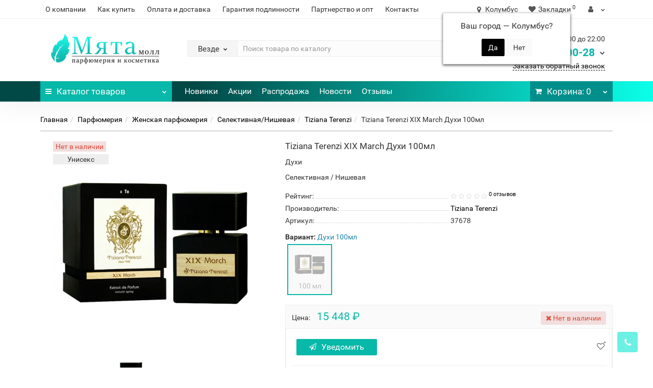

--- FILE ---
content_type: text/html; charset=utf-8
request_url: https://mintmall.ru/tiziana-terenzi-xix-march
body_size: 35494
content:
<!DOCTYPE html>
<!--[if IE]><![endif]-->
<!--[if IE 8 ]><html dir="ltr" lang="ru" class="iexpl"><![endif]-->
<!--[if IE 9 ]><html dir="ltr" lang="ru" class="iexpl"><![endif]-->
<!--[if (gt IE 9)|!(IE)]><!-->
<html dir="ltr" lang="ru" class="product-product-1667 opacity_minus">
<!--<![endif]-->
<head>

         			
<meta charset="UTF-8" />
<meta name="viewport" content="width=device-width, initial-scale=1">
<meta http-equiv="X-UA-Compatible" content="IE=edge">
<title>Tiziana Terenzi XIX March Духи 100мл - Заказать ароматы по лучшей цене</title>
<base href="https://mintmall.ru/" />
<meta name="description" content="Выбрать мужской, женский, унисекс парфюм в магазине. Лицензионные Селективная/Нишевая парфюмерная и туалетная вода, одеколон Tiziana Terenzi XIX March Духи 100мл по выгодным ценам. Доставка, отзывы, сертификаты" />
<meta name="keywords" content= "Духи 100мл" />
<meta property="og:title" content="Tiziana Terenzi XIX March Духи 100мл - Заказать ароматы по лучшей цене" />
<meta property="og:type" content="website" />
<meta property="og:url" content="https://mintmall.ru/tiziana-terenzi-xix-march" />
<meta property="og:image" content="https://mintmall.ru/image/cache/webp/catalog/product/parfyumeriya/zhenskaya/selektivnaya-nishevaya/tiziana-terenzi/19695-tiziana-terenzi-xix-march_1-400x400.webp" />
<meta property="og:site_name" content="Мята Молл" />
	<link href="catalog/view/theme/revolution/stylesheet/stylesheet_min.css" rel="stylesheet">
<link href="catalog/view/theme/default/stylesheet/ldev_yt_iframe.css" type="text/css" rel="stylesheet" media="screen" />
<link href="catalog/view/javascript/progroman/progroman.citymanager.css?v=8.3-0" type="text/css" rel="stylesheet" media="screen" />
<link href="catalog/view/javascript/revolution/cloud-zoom/cloud-zoom.css" type="text/css" rel="stylesheet" media="screen" />
<link href="catalog/view/javascript/jquery/magnific/magnific-popup.css" type="text/css" rel="stylesheet" media="screen" />
<link href="catalog/view/javascript/jquery/datetimepicker/bootstrap-datetimepicker.min.css" type="text/css" rel="stylesheet" media="screen" />
<link href="catalog/view/javascript/jquery/jquery.qtip.min.css?v1609251067" type="text/css" rel="stylesheet" media="screen" />
<link href="catalog/view/javascript/hpmodel/hpmodel.css" type="text/css" rel="stylesheet" media="screen" />
<script src="catalog/view/javascript/jquery/jquery-2.1.1.min.js"></script>
<script src="catalog/view/javascript/jquery/owl-carousel/owl.carousel.min.js"></script>
<link href="https://mintmall.ru/tiziana-terenzi-xix-march" rel="canonical" />
<link href="https://mintmall.ru/image/catalog/favicon.svg" rel="icon" />
<script src="catalog/view/javascript/ldev_yt_iframe/ldev_yt_iframe.js"></script>
<script src="catalog/view/javascript/progroman/jquery.progroman.autocomplete.js?v=8.3-0"></script>
<script src="catalog/view/javascript/progroman/jquery.progroman.citymanager.js?v=8.3-0"></script>
<script src="catalog/view/javascript/revolution/cloud-zoom/cloud-zoom.1.0.2.js"></script>
<script src="catalog/view/javascript/jquery/magnific/jquery.magnific-popup.min.js"></script>
<script src="catalog/view/javascript/jquery/datetimepicker/moment.js"></script>
<script src="catalog/view/javascript/jquery/datetimepicker/locale/ru-ru.js"></script>
<script src="catalog/view/javascript/jquery/datetimepicker/bootstrap-datetimepicker.min.js"></script>
<script src="catalog/view/javascript/jquery/jquery.qtip.min.js?v1609251067"></script>
<script src="catalog/view/javascript/jquery/jquery.imagesloaded.min.js?v1609251067"></script>
<script src="catalog/view/javascript/hpmodel/hpmodel.js"></script>
<script><!--
function max_height_div(div){var maxheight = 0;$(div).each(function(){$(this).removeAttr('style');if($(this).height() > maxheight){maxheight = $(this).height();}});$(div).height(maxheight);}
//--></script>

<style>
.preimushestva .home_block { overflow: auto; }
.hpmodel_type_images .hpm-item.stock-off > div { opacity: .3; }
.hpmodel_type_images .hpm-item.active { border-color: #08B8A8 !important; }
.hpmodel_type_images .hpm-item { box-shadow: none !important; }
#hpmodel .after_title .htip { color: #888; font-size: 15px; }
.product-grid .product-thumb .caption .short_description p, .product-grid .product-thumb .caption h4, .product-grid .product-thumb .product_buttons  { text-align: center !important; }
.product-grid .product-thumb .price { float: none !important; display: inline-block; }
.owl-item .product-thumb .caption .short_description p, .owl-item .product-thumb .caption h4, .owl-item .product-thumb .product_buttons  { text-align: center !important; }
.owl-item .product-thumb .price { float: none !important; display: inline-block; }
.product-thumb .price-old { font-size: 14px; color: #888; }
.product-thumb .price { text-align: center !important; }
.popover { font-size: 13px; line-height: 15px; /*text-align: justify; max-width: 320px !important;*/ }
.product-grid .product-thumb .price, .owl-item .product-thumb .price { display: flex; flex-wrap: wrap; align-content: flex-end; }
.product-grid .product-thumb .price > span, .owl-item .product-thumb .price > span { width: 100%; }
</style>
      
</head><link href="catalog/view/theme/default/stylesheet/ldev_question/common.css" rel="stylesheet" media="screen" /><link href="catalog/view/theme/default/stylesheet/ldev_question/widgets.css" rel="stylesheet" media="screen" /><link href="catalog/view/javascript/ldev_question/bootstrap_panel_tabs_collapse.css" rel="stylesheet" media="screen" /><link href="catalog/view/theme/default/stylesheet/ldev_question/panel_collapse.css" rel="stylesheet" media="screen" /><script src="catalog/view/javascript/ldev_question/common.js" type="text/javascript"></script>
<body>

         	  	  	  	  	  	  	  	  			
<div class="all_content_mmenu">
	<div itemscope itemtype="http://schema.org/Organization" style="display:none;">
		<meta itemprop="name" content="Мята Молл" />
		<link itemprop="url" href="https://mintmall.ru/tiziana-terenzi-xix-march" />
		<link itemprop="logo" href="https://mintmall.ru/image/catalog/mint-mall-logo.png" />
					<meta itemprop="description" content="Выбрать мужской, женский, унисекс парфюм в магазине. Лицензионные Селективная/Нишевая парфюмерная и туалетная вода, одеколон Tiziana Terenzi XIX March Духи 100мл по выгодным ценам. Доставка, отзывы, сертификаты" />
							<div itemprop="address" itemscope itemtype="http://schema.org/PostalAddress">
				<meta itemprop="postalCode" content="350000" />
				<meta itemprop="addressLocality" content="Краснодар" />
				<meta itemprop="streetAddress" content="Краснодар" />
			</div>
											<meta itemprop="telephone" content="+7 900 248-00-28" />
							<meta itemprop="email" content="mail@mintmall.ru" />	
						<link itemprop="sameAs" href="https://www.instagram.com/mintmall_official/" />
				<link itemprop="sameAs" href="https://www.youtube.com/c/mintmall_ru" />
				<link itemprop="sameAs" href="https://www.tiktok.com/@mintmall_ru" />
				<link itemprop="sameAs" href="https://vk.com/mintmall_ru" />
				<link itemprop="sameAs" href="https://www.facebook.com/mintmall.rf" />
				<link itemprop="sameAs" href="https://ok.ru/mintmall" />
				<link itemprop="sameAs" href="https://twitter.com/mintmall_ru" />
				<link itemprop="sameAs" href="https://www.pinterest.ru/mintmall_ru/" />
				<link itemprop="sameAs" href="https://zen.yandex.ru/id/5dde3e29d8a5147cefe9df6b" />
				<link itemprop="sameAs" href="https://t.me/mintmall_official" />
					</div>
<div id="pagefader"></div>
<div id="pagefader2"></div>
<header>
		<div id="top">
		<div class="container">
																	<div class="top-links hidden-xs verh nav pull-left text-center">
											<a href="https://mintmall.ru/about-us">О компании</a>
											<a href="https://mintmall.ru/kak-sdelat-zakaz">Как купить</a>
											<a href="https://mintmall.ru/oplata-i-dostavka">Оплата и доставка</a>
											<a href="https://mintmall.ru/garantiya-podlinnosti">Гарантия подлинности</a>
											<a href="https://mintmall.ru/partneram">Партнерство и опт</a>
																							<a href="contact-us">Контакты</a>
																					<span class="foroppro" style="display:none;"></span>
				</div>
										<div class="top-links verh nav pull-right text_ico_skrit">
					<ul class="list-inline">
<li class="prmn-cmngr"><div class="prmn-cmngr__content">
  <div class="prmn-cmngr__title">
    <span class="prmn-cmngr__title-text"></span>
    <a class="prmn-cmngr__city">
      <span class="glyphicon glyphicon-map-marker fa fa-map-marker"></span>
      <span class="prmn-cmngr__city-name">Колумбус</span>
    </a>
  </div>
  <div class="prmn-cmngr__confirm">
    Ваш город &mdash; <span class="prmn-cmngr__confirm-city">Колумбус</span>?
    <div class="prmn-cmngr__confirm-btns">
        <input class="prmn-cmngr__confirm-btn btn btn-primary" value="Да" type="button" data-value="yes"
               data-redirect="">
        <input class="prmn-cmngr__confirm-btn btn" value="Нет" type="button" data-value="no">
    </div>
</div></div></li>
																								<li><a href="https://mintmall.ru/wishlist/" class="dropdown-toggle"><span id="wishlist-total"><i class="fa fa-heart"></i><span class="hidden-xs hidden-sm">Закладки</span><sup>0</sup></span></a></li>													<li class="dropdown "><a href="https://mintmall.ru/my_account/" title="" class="dropdown-toggle" data-toggle="dropdown"><i class="fa fa-user"></i> <span class="hidden-xs hidden-sm"></span><i class="fa fa-chevron-down strdown"></i></a>
								<ul class="dropdown-menu dropdown-menu-right">
																											<li><a href="javascript:void(0);" onclick="get_revpopup_login();">Авторизация</a></li>
																		<li><a href="https://mintmall.ru/simpleregister/">Регистрация</a></li>
																</ul>
							</li>
											</ul>
				</div>
					</div>
	</div>
		<div id="top2">
	  <div class="container">
		<div class="row">
		<div class="col-xs-12 col-sm-6 col-md-3 logoblock">
			<div id="logo">
			  								  <a href="https://mintmall.ru/"><img src="https://mintmall.ru/image/catalog/mint-mall-logo.png" title="Мята Молл" alt="Мята Молл" class="img-responsive" /></a>
							  			</div>
		</div>
				<div class="hidden-xs hidden-sm bigsearch col-xs-12 col-sm-6 col-md-6">
								<div class="search input-group">	
		<div class="change_category input-group-btn">
			<button type="button" class="change_category_button btn btn-default btn-lg dropdown-toggle" data-toggle="dropdown">
								<span class="category-name">Везде</span><i class="fa fa-chevron-down"></i>
			</button>
			<ul class="dropdown-menu catsearch">
				<li><a href="#" onclick="return false;" class="0">Везде</a></li>
								<li><a href="#" onclick="return false;" class="31">Парфюмерия</a></li>
								<li><a href="#" onclick="return false;" class="64">Уход</a></li>
								<li><a href="#" onclick="return false;" class="93">Макияж</a></li>
								<li><a href="#" onclick="return false;" class="154">Аксессуары</a></li>
							</ul>
			<input class="selected_category" type="hidden" name="category_id" value="0" />
		</div>
		<input type="text" name="search" value="" placeholder="Поиск товара по каталогу" class="form-control input-lg" />
		<span class="search_button input-group-btn">
			<button type="button" class="search-button btn btn-default btn-lg search_button">
				<i class="fa fa-search"></i>
			</button>
		</span>
	</div>
	<script><!--
	$('.search a').click(function(){
		$(".selected_category").val($(this).attr('class'));
		$('.change_category_button').html('<span class="category-name">' + $(this).html() + '</span><i class="fa fa-chevron-down"></i>');
	});
	//--></script>
					</div>
							<div class="col-xs-12 col-sm-6 col-md-3  contactblock">
				<div class="header_conts t-ar">
					<div class="tel">
													<span class="header_phone_image"><img src="https://mintmall.ru/image/cache/webp/catalog/telefon-mintmall-32x32.webp" alt=""/></span>
												<div class="header_phone_nomer">
															<span class="s11">Ежедневно с 9:00 до 22:00</span>
																																						<button type="button" class="dropdown-toggle" data-toggle="dropdown" aria-expanded="true">
									<span class="s22">
										<span class="telefon">8 900</span> 248-00-28																				<i class="fa fa-chevron-down"></i>
																			</span>
								</button>
																														<ul class="dropdown-menu dropdown-menu-right dop_contss">
																																																												<li><a href="https://wa.me/79002480028" rel="nofollow"><span><i class="fa fa-whatsapp"></i><span>Написать в WhatsApp</span></span></a></li>
																																												<li><a href="viber://chat?number=%2B79002480028" rel="nofollow"><span><i class="fa fa-comment-o"></i><span>Написать в Viber</span></span></a></li>
																																												<li><a href="http://t.me/mintmall_admin" rel="nofollow"><span><i class="fa fa-telegram"></i><span>Написать в Telegram</span></span></a></li>
																																												<li><a href="tel:+79002480028" rel="nofollow"><span><i class="fa fa-phone"></i><span>Позвонить</span></span></a></li>
																																															</ul>	
													</div>
					</div>
											<span class="header_under_phone"><a onclick="get_revpopup_phone();"><i class="fa fa-reply-all" aria-hidden="true"></i>Заказать обратный звонок</a></span>
														</div>
			</div>
								</div>
	  </div>
	</div>
		<div id="top3" class="clearfix ">
		<div class="container">
			<div class="row image_in_ico_row">
								<div class="col-xs-6 col-md-3">
					<div id="menu2_button" >
<div class="box-heading hidden-md hidden-lg" data-toggle="offcanvas" data-target=".navmenu.mobcats" data-canvas="body"><i class="fa fa-bars"></i>Каталог<span class="hidden-xs"> товаров</span><span class="icorightmenu"><i class="fa fa-chevron-down"></i></span></div>
<div class="box-heading hidden-xs hidden-sm" onclick="return false;"><i class="fa fa-bars"></i>Каталог<span class="hidden-xs"> товаров</span><span class="icorightmenu"><i class="fa fa-chevron-down"></i></span></div>
<div class="box-content am hidden-xs hidden-sm">
<div id="menu2" >
<div class="podmenu2"></div>
<div class="catalog_list catalog_list_popup catalog_as_popup">
			<div class="revlevel_1 hasChildren closed menu2categories">
							<div class="title with-child">
				<a href="https://mintmall.ru/parfyumeriya/">
				<i class="am_category_icon fa none hidden"></i>Парфюмерия				<span class="arrow-btn"><i class="fa fa-angle-right"></i></span>
				</a>
				</div>
							
			<div class="childrenList">
								<div class="child-box box-col-2">
									<ul class="ul_block31 col-2">
											<li class="glavli"><a href="https://mintmall.ru/parfyumeriya/zhenskaya-parfyumeriya/"><i class="am_category_icon fa none hidden"></i>Женская парфюмерия</a>
														<ul class="lastul">
																											<li class="category-43"><a href="https://mintmall.ru/parfyumeriya/zhenskaya-parfyumeriya/zhenskaya-celebrity/"><i class="fa fa-minus"></i>Celebrity</a></li>
																																				<li class="category-42"><a href="https://mintmall.ru/parfyumeriya/zhenskaya-parfyumeriya/zhenskaya-vintazhnaya/"><i class="fa fa-minus"></i>Винтажная</a></li>
																																				<li class="category-34"><a href="https://mintmall.ru/parfyumeriya/zhenskaya-parfyumeriya/zhenskaya-vostochnaya-arabskaya/"><i class="fa fa-minus"></i>Восточная/Арабская</a></li>
																																				<li class="category-40"><a href="https://mintmall.ru/parfyumeriya/zhenskaya-parfyumeriya/zhenskaya-lyuks-elitnaya/"><i class="fa fa-minus"></i>Люкс/Элитная</a></li>
																																				<li class="category-49"><a href="https://mintmall.ru/parfyumeriya/zhenskaya-parfyumeriya/zhenskaya-nabory/"><i class="fa fa-minus"></i>Наборы</a></li>
																																				<li class="category-35 active"><a href="https://mintmall.ru/parfyumeriya/zhenskaya-parfyumeriya/zhenskaya-selektivnaya-nishevaya/" class="active"><i class="fa fa-minus"></i>Селективная/Нишевая</a></li>
																																</ul>
													</li>
												<li class="glavli"><a href="https://mintmall.ru/parfyumeriya/muzhskaya-parfyumeriya/"><i class="am_category_icon fa none hidden"></i>Мужская парфюмерия</a>
														<ul class="lastul">
																											<li class="category-48"><a href="https://mintmall.ru/parfyumeriya/muzhskaya-parfyumeriya/muzhskaya-celebrity/"><i class="fa fa-minus"></i>Celebrity</a></li>
																																				<li class="category-44"><a href="https://mintmall.ru/parfyumeriya/muzhskaya-parfyumeriya/muzhskaya-vintazhnaya/"><i class="fa fa-minus"></i>Винтажная</a></li>
																																				<li class="category-38"><a href="https://mintmall.ru/parfyumeriya/muzhskaya-parfyumeriya/muzhskaya-vostochnaya-arabskaya/"><i class="fa fa-minus"></i>Восточная/Арабская</a></li>
																																				<li class="category-41"><a href="https://mintmall.ru/parfyumeriya/muzhskaya-parfyumeriya/muzhskaya-lyuks-elitnaya/"><i class="fa fa-minus"></i>Люкс/Элитная</a></li>
																																				<li class="category-50"><a href="https://mintmall.ru/parfyumeriya/muzhskaya-parfyumeriya/muzhskaya-nabory/"><i class="fa fa-minus"></i>Наборы</a></li>
																																				<li class="category-37"><a href="https://mintmall.ru/parfyumeriya/muzhskaya-parfyumeriya/muzhskaya-selektivnaya-nishevaya/"><i class="fa fa-minus"></i>Селективная/Нишевая</a></li>
																																</ul>
													</li>
											</ul>
													<img class="img_sub" src="https://mintmall.ru/image/cache/webp/catalog/category/parfumeriya/parfumeriya-300x300.webp" alt="Парфюмерия" />	
								</div>
			</div>
					</div>		
			<div class="revlevel_1 hasChildren closed menu2categories">
							<div class="title with-child">
				<a href="https://mintmall.ru/ukhod/">
				<span class="am_category_image hidden"><img src="https://mintmall.ru/image/cache/webp/no_image-21x21.webp" alt=""/><span class="mask"></span></span>Уход				<span class="arrow-btn"><i class="fa fa-angle-right"></i></span>
				</a>
				</div>
							
			<div class="childrenList">
								<div class="child-box box-col-3">
									<ul class="ul_block64 col-3">
											<li class="glavli"><a href="https://mintmall.ru/ukhod/ukhod-za-litsom/"><i class="am_category_icon fa none hidden"></i>Уход за лицом</a>
														<ul class="lastul">
																											<li class="category-112"><a href="https://mintmall.ru/ukhod/ukhod-za-litsom/ukhod-za-litsom-akne-problemnaya-kozha/"><i class="fa fa-minus"></i>Акне/Проблемная кожа</a></li>
																																				<li class="category-174"><a href="https://mintmall.ru/ukhod/ukhod-za-litsom/ukhod-za-litsom-antivozrastnoy-ukhod/"><i class="fa fa-minus"></i>Антивозрастной уход</a></li>
																																				<li class="category-175"><a href="https://mintmall.ru/ukhod/ukhod-za-litsom/ukhod-za-litsom-kremy/"><i class="fa fa-minus"></i>Кремы</a></li>
																																				<li class="category-176"><a href="https://mintmall.ru/ukhod/ukhod-za-litsom/ukhod-za-litsom-maski/"><i class="fa fa-minus"></i>Маски</a></li>
																																				<li class="category-111"><a href="https://mintmall.ru/ukhod/ukhod-za-litsom/ukhod-za-litsom-masla-dlya-litsa/"><i class="fa fa-minus"></i>Масла</a></li>
																																				<li class="category-177"><a href="https://mintmall.ru/ukhod/ukhod-za-litsom/ukhod-za-litsom-nabory/"><i class="fa fa-minus"></i>Наборы</a></li>
																																				<li class="category-183"><a href="https://mintmall.ru/ukhod/ukhod-za-litsom/ukhod-za-litsom-otshelushivanie/"><i class="fa fa-minus"></i>Отшелушивание</a></li>
																																				<li class="category-181"><a href="https://mintmall.ru/ukhod/ukhod-za-litsom/ukhod-za-litsom-ochischenie/"><i class="fa fa-minus"></i>Очищение</a></li>
																																				<li class="category-186"><a href="https://mintmall.ru/ukhod/ukhod-za-litsom/ukhod-za-litsom-snyatie-makiyazha/"><i class="fa fa-minus"></i>Снятие макияжа</a></li>
																																				<li class="category-178"><a href="https://mintmall.ru/ukhod/ukhod-za-litsom/ukhod-za-litsom-syvorotki-essentsii-emulsii/"><i class="fa fa-minus"></i>Сыворотки/Эссенции/Эмульсии</a></li>
																																				<li class="category-179"><a href="https://mintmall.ru/ukhod/ukhod-za-litsom/ukhod-za-litsom-uvlazhnenie-pitanie/"><i class="fa fa-minus"></i>Увлажнение/Питание</a></li>
																																				<li class="category-142"><a href="https://mintmall.ru/ukhod/ukhod-za-litsom/ukhod-za-litsom-ukhod-za-gubami/"><i class="fa fa-minus"></i>Уход за губами</a></li>
																																				<li class="category-180"><a href="https://mintmall.ru/ukhod/ukhod-za-litsom/ukhod-za-litsom-ukhod-za-oblastyu-vokrug-glaz/"><i class="fa fa-minus"></i>Уход за областью вокруг глаз</a></li>
																																</ul>
													</li>
												<li class="glavli"><a href="https://mintmall.ru/ukhod/personalniy-ukhod/"><span class="am_category_image hidden"><img src="https://mintmall.ru/image/cache/webp/no_image-21x21.webp" alt=""/></span>Персональный уход</a>
														<ul class="lastul">
																											<li class="category-60"><a href="https://mintmall.ru/ukhod/personalniy-ukhod/gigiena-polosti-rta/"><i class="fa fa-minus"></i>Гигиена полости рта</a></li>
																																</ul>
													</li>
												<li class="glavli"><a href="https://mintmall.ru/ukhod/ukhod-za-telom/"><i class="am_category_icon fa none hidden"></i>Уход за телом</a>
														<ul class="lastul">
																											<li class="category-185"><a href="https://mintmall.ru/ukhod/ukhod-za-telom/ukhod-za-telom-aksessuary/"><i class="fa fa-minus"></i>Аксессуары</a></li>
																																				<li class="category-130"><a href="https://mintmall.ru/ukhod/ukhod-za-telom/ukhod-za-telom-geli-dlya-dusha/"><i class="fa fa-minus"></i>Гели для душа</a></li>
																																				<li class="category-164"><a href="https://mintmall.ru/ukhod/ukhod-za-telom/ukhod-za-telom-kremy-dlya-tela/"><i class="fa fa-minus"></i>Кремы для тела</a></li>
																																				<li class="category-92"><a href="https://mintmall.ru/ukhod/ukhod-za-telom/ukhod-za-telom-losony-dlya-tela/"><i class="fa fa-minus"></i>Лосьоны для тела</a></li>
																																				<li class="category-182"><a href="https://mintmall.ru/ukhod/ukhod-za-telom/ukhod-za-telom-mylo/"><i class="fa fa-minus"></i>Мыло</a></li>
																																				<li class="category-110"><a href="https://mintmall.ru/ukhod/ukhod-za-telom/ukhod-za-telom-otshelushivanie/"><i class="fa fa-minus"></i>Отшелушивание</a></li>
																																				<li class="category-84"><a href="https://mintmall.ru/ukhod/ukhod-za-telom/ukhod-za-telom-sredstva-ukhoda-dlya-nog/"><i class="fa fa-minus"></i>Средства ухода для ног</a></li>
																																				<li class="category-157"><a href="https://mintmall.ru/ukhod/ukhod-za-telom/ukhod-za-telom-sredstva-ukhoda-dlya-ruk/"><i class="fa fa-minus"></i>Средства ухода для рук</a></li>
																																				<li class="category-89"><a href="https://mintmall.ru/ukhod/ukhod-za-telom/ukhod-za-telom-uvlazhnenie-pitanie/"><i class="fa fa-minus"></i>Увлажнение/Питание</a></li>
																																				<li class="category-131"><a href="https://mintmall.ru/ukhod/ukhod-za-telom/ukhod-za-telom-tsellyulit-pokhudenie/"><i class="fa fa-minus"></i>Целлюлит/Похудение</a></li>
																																</ul>
													</li>
												<li class="glavli"><a href="https://mintmall.ru/ukhod/uhod-uhod-za-volosami/"><i class="am_category_icon fa none hidden"></i>Уход за волосами</a>
														<ul class="lastul">
																											<li class="category-148"><a href="https://mintmall.ru/ukhod/uhod-uhod-za-volosami/ukhod-za-volosami-konditsionery-i-balzamy/"><i class="fa fa-minus"></i>Кондиционеры и бальзамы</a></li>
																																				<li class="category-105"><a href="https://mintmall.ru/ukhod/uhod-uhod-za-volosami/ukhod-za-volosami-maski-dlya-volos/"><i class="fa fa-minus"></i>Маски для волос</a></li>
																																				<li class="category-101"><a href="https://mintmall.ru/ukhod/uhod-uhod-za-volosami/ukhod-za-volosami-spetsialnye-sredstva/"><i class="fa fa-minus"></i>Специальные средства</a></li>
																																				<li class="category-170"><a href="https://mintmall.ru/ukhod/uhod-uhod-za-volosami/ukhod-za-volosami-sredstva-dlya-ukladki/"><i class="fa fa-minus"></i>Средства для укладки</a></li>
																																				<li class="category-184"><a href="https://mintmall.ru/ukhod/uhod-uhod-za-volosami/ukhod-za-volosami-syvorotki-essentsii-i-masla/"><i class="fa fa-minus"></i>Сыворотки/Эссенции и Масла</a></li>
																																				<li class="category-55"><a href="https://mintmall.ru/ukhod/uhod-uhod-za-volosami/ukhod-za-volosami-shampuni/"><i class="fa fa-minus"></i>Шампуни</a></li>
																																</ul>
													</li>
												<li class="glavli"><a href="https://mintmall.ru/ukhod/ukhod-dlya-muzhchin/"><span class="am_category_image hidden"><img src="https://mintmall.ru/image/cache/webp/no_image-21x21.webp" alt=""/></span>Мужская линия</a>
														<ul class="lastul">
																											<li class="category-132"><a href="https://mintmall.ru/ukhod/ukhod-dlya-muzhchin/ukhod-dlya-muzhchin-nabory/"><i class="fa fa-minus"></i>Наборы</a></li>
																																				<li class="category-68"><a href="https://mintmall.ru/ukhod/ukhod-dlya-muzhchin/ukhod-za-telom-dlya-muzhchin/"><i class="fa fa-minus"></i>Уход за телом</a></li>
																																				<li class="category-124"><a href="https://mintmall.ru/ukhod/ukhod-dlya-muzhchin/ukhod-dlya-muzhchin-litso/"><i class="fa fa-minus"></i>Лицо</a></li>
																																</ul>
													</li>
												<li class="glavli"><a href="https://mintmall.ru/ukhod/zaschita-ot-solntsa-zagar/"><i class="am_category_icon fa none hidden"></i>Защита от солнца/Загар</a>
														<ul class="lastul">
																											<li class="category-107"><a href="https://mintmall.ru/ukhod/zaschita-ot-solntsa-zagar/solnechnaya-liniya-dlya-vzroslykh/"><i class="fa fa-minus"></i>Для взрослых</a></li>
																																				<li class="category-160"><a href="https://mintmall.ru/ukhod/zaschita-ot-solntsa-zagar/solnechnaya-liniya-dlya-detey/"><i class="fa fa-minus"></i>Для детей</a></li>
																																</ul>
													</li>
											</ul>
													<img class="img_sub" src="https://mintmall.ru/image/cache/webp/catalog/category/ukhod-za-kozhey/ukhod-za-kozhey-300x300.webp" alt="Уход" />	
								</div>
			</div>
					</div>		
			<div class="revlevel_1 hasChildren closed menu2categories">
							<div class="title with-child">
				<a href="https://mintmall.ru/makiyazh/">
				<i class="am_category_icon fa none hidden"></i>Макияж				<span class="arrow-btn"><i class="fa fa-angle-right"></i></span>
				</a>
				</div>
							
			<div class="childrenList">
								<div class="child-box box-col-3">
									<ul class="ul_block93 col-3">
											<li class="glavli"><a href="https://mintmall.ru/makiyazh/makiyazh-litso/"><i class="am_category_icon fa none hidden"></i>Лицо</a>
														<ul class="lastul">
																											<li class="category-95"><a href="https://mintmall.ru/makiyazh/makiyazh-litso/makiyazh-bb-i-cc-kremy/"><i class="fa fa-minus"></i>BB и CC кремы</a></li>
																																				<li class="category-98"><a href="https://mintmall.ru/makiyazh/makiyazh-litso/makiyazh-bazy-pod-makiyazh/"><i class="fa fa-minus"></i>Базы под макияж</a></li>
																																				<li class="category-145"><a href="https://mintmall.ru/makiyazh/makiyazh-litso/makiyazh-konsilery/"><i class="fa fa-minus"></i>Консилеры</a></li>
																																				<li class="category-139"><a href="https://mintmall.ru/makiyazh/makiyazh-litso/makiyazh-pudry/"><i class="fa fa-minus"></i>Пудры</a></li>
																																				<li class="category-171"><a href="https://mintmall.ru/makiyazh/makiyazh-litso/makiyazh-rumyana/"><i class="fa fa-minus"></i>Румяна</a></li>
																																				<li class="category-113"><a href="https://mintmall.ru/makiyazh/makiyazh-litso/makiyazh-tonalnye-sredstva/"><i class="fa fa-minus"></i>Тональные средства</a></li>
																																				<li class="category-169"><a href="https://mintmall.ru/makiyazh/makiyazh-litso/makiyazh-khaylaytery/"><i class="fa fa-minus"></i>Хайлайтеры</a></li>
																																</ul>
													</li>
												<li class="glavli"><a href="https://mintmall.ru/makiyazh/makiyazh-glaza/"><i class="am_category_icon fa none hidden"></i>Глаза</a>
														<ul class="lastul">
																											<li class="category-137"><a href="https://mintmall.ru/makiyazh/makiyazh-glaza/makiyazh-bazy-pod-tush/"><i class="fa fa-minus"></i>Базы под тушь</a></li>
																																				<li class="category-141"><a href="https://mintmall.ru/makiyazh/makiyazh-glaza/makiyazh-podvodki/"><i class="fa fa-minus"></i>Подводки</a></li>
																																				<li class="category-168"><a href="https://mintmall.ru/makiyazh/makiyazh-glaza/makiyazh-teni-dlya-vek/"><i class="fa fa-minus"></i>Тени для век</a></li>
																																				<li class="category-122"><a href="https://mintmall.ru/makiyazh/makiyazh-glaza/makiyazh-tushi-dlya-resnits/"><i class="fa fa-minus"></i>Туши для ресниц</a></li>
																																</ul>
													</li>
												<li class="glavli"><a href="https://mintmall.ru/makiyazh/makiyazh-guby/"><i class="am_category_icon fa none hidden"></i>Губы</a>
														<ul class="lastul">
																											<li class="category-138"><a href="https://mintmall.ru/makiyazh/makiyazh-guby/bleski-dlya-gub/"><i class="fa fa-minus"></i>Блески для губ</a></li>
																																				<li class="category-165"><a href="https://mintmall.ru/makiyazh/makiyazh-guby/makiyazh-pomady/"><i class="fa fa-minus"></i>Помады</a></li>
																																				<li class="category-136"><a href="https://mintmall.ru/makiyazh/makiyazh-guby/makiyazh-tinty-dlya-gub/"><i class="fa fa-minus"></i>Тинты для губ</a></li>
																																</ul>
													</li>
												<li class="glavli"><a href="https://mintmall.ru/makiyazh/makiyazh-brovi/"><i class="am_category_icon fa none hidden"></i>Брови</a>
														<ul class="lastul">
																											<li class="category-146"><a href="https://mintmall.ru/makiyazh/makiyazh-brovi/makiyazh-karandashi-dlya-brovey/"><i class="fa fa-minus"></i>Карандаши для бровей</a></li>
																																</ul>
													</li>
												<li class="glavli"><a href="https://mintmall.ru/makiyazh/makiyazh-aksessuary/"><i class="am_category_icon fa none hidden"></i>Аксессуары</a>
														<ul class="lastul">
																											<li class="category-152"><a href="https://mintmall.ru/makiyazh/makiyazh-aksessuary/makiyazh-kisti/"><i class="fa fa-minus"></i>Кисти</a></li>
																																				<li class="category-127"><a href="https://mintmall.ru/makiyazh/makiyazh-aksessuary/kosmetichki/"><i class="fa fa-minus"></i>Косметички</a></li>
																																				<li class="category-153"><a href="https://mintmall.ru/makiyazh/makiyazh-aksessuary/spongimakiyazh-sponzhi/"><i class="fa fa-minus"></i>Спонжи</a></li>
																																</ul>
													</li>
											</ul>
													<img class="img_sub" src="https://mintmall.ru/image/cache/webp/catalog/category/makiyazh/makiyazh-300x300.webp" alt="Макияж" />	
								</div>
			</div>
					</div>		
			<div class="revlevel_1 hasChildren closed menu2categories">
							<div class="title">
				<a href="https://mintmall.ru/aksessuary/"><i class="am_category_icon fa none hidden"></i>Аксессуары</a>
				</div>
								</div>		
				<div class="revlevel_1 hasChildren closed i_rhml_1">
			<div class="title">
				<a href="brands/"><i class="am_category_icon fa none hidden"></i>Бренды</a>
			</div>
		</div>	
	</div>
</div>
</div>
</div>
<script><!--
var defaults = {
	columns: 4,
	classname: 'column',
	min: 1
};
$.fn.autocolumnlist = function(params){        
	var options = $.extend({}, defaults, params);        
	return this.each(function() {        
		var els = $(this).find('li.glavli');
		var dimension = els.size();
		if (dimension > 0) {
			var elCol = Math.ceil(dimension/options.columns);
			if (elCol < options.min) {
				elCol = options.min;
			}
			var start = 0;
			var end = elCol;
			for (i=0; i<options.columns; i++) {
				if ((i + 1) == options.columns) {
					els.slice(start, end).wrapAll('<div class="'+options.classname+' last" />');
				} else {
						els.slice(start, end).wrapAll('<div class="'+options.classname+'" />');
				}
				start = start+elCol;
				end = end+elCol;
			}
	   }
	});
};
	var global_menu2_button;
	$("#top3 #menu2_button").hover(function(){
		global_menu2_button = setTimeout(function() {
					$('#top3 #menu2').addClass('dblock');
			}, 250)
	},function(){
		$('#top3 #menu2').removeClass('dblock');
		clearTimeout(global_menu2_button);
	});
	function autocol_cats(cat_id, cat_col) {
		$('.ul_block'+cat_id).autocolumnlist({  
			columns: cat_col,
			min: 1
		});
	}
			autocol_cats(31, 2);
			autocol_cats(64, 3);
			autocol_cats(93, 3);
			autocol_cats(154, 3);
	//--></script>
				</div>
								<div class="top-links nav norazmivcont hidden-xs hidden-sm col-md-7">
																<nav id="menu">
							<div class="collapse navbar-collapse navbar-ex1-collapse">
								<ul class="nav dblock_zadergkaoff navbar-nav">
																														<li><a href="latest/" ><span class="am_category_image"><i class=""></i></span>Новинки</a></li>
																																								<li><a href="#" onclick='return false;'><span class="am_category_image"><i class=""></i></span>Акции</a></li>
																																								<li><a href="specials/" ><span class="am_category_image"><i class=""></i></span>Распродажа</a></li>
																																								<li><a href="blog/" ><span class="am_category_image"><i class=""></i></span>Новости</a></li>
																																								<li><a href="otzivy/" ><span class="am_category_image"><i class=""></i></span>Отзывы</a></li>
																											</ul>
							</div>
						</nav>
																			</div>
												<div class="col-xs-6 col-md-2">
					<div id="cart" class="btn-group show-on-hover w100 ">
					<button type="button" class="cart dropdown-toggle hidden-xs hidden-sm" data-toggle="dropdown">
			<span id="cart-total"><i class="fa fa-shopping-cart"></i><span class="hidden-xs hidden-md">Корзина</span>: 0</span>
			<span class="icorightmenu"><i class="fa fa-chevron-down"></i></span>
		</button>
							<ul class="dropdown-menu pull-right hidden-xs hidden-sm dblock22">
        <li>
      <p class="text-center">В корзине пусто!</p>
    </li>
      </ul>
  </div>
<script><!--
	$('#top3 #cart .dropdown-menu').removeClass('dblock22');
	var global_cart_button;
	$("#top3 #cart").hover(function(){
		global_cart_button = setTimeout(function() {
		$('#top3 #cart .dropdown-menu').addClass('dblock');
		$('#top3 #cart .dropdown-menu').removeClass('dblock22');
	}, 250)
	},function(){
		$('#top3 #cart .dropdown-menu').removeClass('dblock');
		clearTimeout(global_cart_button);
		$('#top3 #cart .dropdown-menu').removeClass('dblock22');
	});
	$('#top2 #cart .dropdown-menu').removeClass('dblock');
	$("#top2 #cart").hover(function(){
		global_cart_button = setTimeout(function() {
		$('#top2 #cart .dropdown-menu').addClass('dblock');
		$('#top2 #cart .dropdown-menu').removeClass('dblock22');
	}, 0)
	},function(){
		$('#top2 #cart .dropdown-menu').removeClass('dblock');
		clearTimeout(global_cart_button);
		$('#top2 #cart .dropdown-menu').removeClass('dblock22');
	});
function masked(element, status) {
	if (status == true) {
		$('<div/>')
		.attr({ 'class':'masked' })
		.prependTo(element);
		$('<div class="masked_loading" />').insertAfter($('.masked'));
	} else {
		$('.masked').remove();
		$('.masked_loading').remove();
	}
}
function cart_update() {
return;
}
function update_cart_manual(val, product_id, minimumvalue, maximumvalue) {
	val.value = val.value.replace(/[^\d,]/g, '');
	input_val = $('#cart input.plus-minus.cartid_'+product_id);
	quantity = parseInt(input_val.val());
	if (quantity <= minimumvalue) {
		input_val.val(minimumvalue);
		return;
	}
			if (quantity > maximumvalue) {
			input_val.val(maximumvalue);
			return;
		}
		cart.update(product_id, input_val.val());
	cart_update();
}
function validate_pole_cart(val, product_id, znak, minimumvalue, maximumvalue) {
	val.value = val.value.replace(/[^\d,]/g, '');
	if (val.value == '') val.value = minimumvalue;
	input_val = $('#cart input.plus-minus.cartid_'+product_id);
	quantity = parseInt(input_val.val());
			if (znak=='+' && input_val.val() < maximumvalue) input_val.val(quantity+1);
		else if (znak=='-' && input_val.val() > minimumvalue) input_val.val(quantity-1);
		else if (znak=='=' && input_val.val() < maximumvalue && input_val.val() < maximumvalue) input_val.val(input_val.val());
		if (quantity < 1 || quantity < minimumvalue) {
			input_val.val(minimumvalue);
			val.value = minimumvalue;
		} else if (quantity > maximumvalue) {
			input_val.val(maximumvalue);
			val.value = maximumvalue;
		}
		cart.update(product_id, input_val.val());
	cart_update();
}
//--></script>				</div>		
			</div>
		</div>
	</div>
</header>
<section class="main-content">
<!-- AOTooltips -->
<style>
.attrtool:after {
	font-family: FontAwesome;
	color: #1E91CF;
	content: "\f059";
margin-left: 4px;}
.attrtoolo:after {
	font-family: FontAwesome;
	color: #1E91CF;
	content: "\f059";
margin-left: 4px;}
.qtip {
max-width:280px;
}
</style>
<!-- AOTooltips end -->
			
<div class="container">
<div itemscope itemtype="http://schema.org/BreadcrumbList" style="display:none;">
<div itemprop="itemListElement" itemscope itemtype="http://schema.org/ListItem">
<link itemprop="item" href="https://mintmall.ru/">
<meta itemprop="name" content="Главная" />
<meta itemprop="position" content="1" />
</div>
<div itemprop="itemListElement" itemscope itemtype="http://schema.org/ListItem">
<link itemprop="item" href="https://mintmall.ru/parfyumeriya/">
<meta itemprop="name" content="Парфюмерия" />
<meta itemprop="position" content="2" />
</div>
<div itemprop="itemListElement" itemscope itemtype="http://schema.org/ListItem">
<link itemprop="item" href="https://mintmall.ru/parfyumeriya/zhenskaya-parfyumeriya/">
<meta itemprop="name" content="Женская парфюмерия" />
<meta itemprop="position" content="3" />
</div>
<div itemprop="itemListElement" itemscope itemtype="http://schema.org/ListItem">
<link itemprop="item" href="https://mintmall.ru/parfyumeriya/zhenskaya-parfyumeriya/zhenskaya-selektivnaya-nishevaya/">
<meta itemprop="name" content="Селективная/Нишевая" />
<meta itemprop="position" content="4" />
</div>
<div itemprop="itemListElement" itemscope itemtype="http://schema.org/ListItem">
<link itemprop="item" href="https://mintmall.ru/tiziana-terenzi">
<meta itemprop="name" content="Tiziana Terenzi" />
<meta itemprop="position" content="5" />
</div>
<div itemprop="itemListElement" itemscope itemtype="http://schema.org/ListItem">
<link itemprop="item" href="https://mintmall.ru/tiziana-terenzi-xix-march">
<meta itemprop="name" content="Tiziana Terenzi XIX March Духи 100мл" />
<meta itemprop="position" content="6" />
</div>
</div>
<ul class="breadcrumb"><li class="br_ellipses" style="display: none;">...</li>
<li><a href="https://mintmall.ru/">Главная</a></li><li><a href="https://mintmall.ru/parfyumeriya/">Парфюмерия</a></li><li><a href="https://mintmall.ru/parfyumeriya/zhenskaya-parfyumeriya/">Женская парфюмерия</a></li><li><a href="https://mintmall.ru/parfyumeriya/zhenskaya-parfyumeriya/zhenskaya-selektivnaya-nishevaya/">Селективная/Нишевая</a></li><li><a href="https://mintmall.ru/tiziana-terenzi">Tiziana Terenzi</a></li><li><span class="inbreadcrumb">Tiziana Terenzi XIX March Духи 100мл</span></li>
</ul>
  <div class="row">                <div id="content" class="col-sm-12">      <div class="row" itemscope itemtype="http://schema.org/Product">
		<meta itemprop="name" content="Tiziana Terenzi XIX March Духи 100мл" />
		<meta itemprop="category" content="Tiziana Terenzi" />
                                <div class="col-sm-12 col-md-5 product_informationss">
							<div class="thumbnails">
									<div class="main_img_box">
											<div class="image">
							<a class="main-image" href="https://mintmall.ru/image/cache/webp/catalog/product/parfyumeriya/zhenskaya/selektivnaya-nishevaya/tiziana-terenzi/19695-tiziana-terenzi-xix-march_1-600x600.webp" title="Заказать Селективная/Нишевая Tiziana Terenzi XIX March Духи 100мл от Tiziana Terenzi" data-number="0"><img class="img-responsive" src="https://mintmall.ru/image/cache/webp/catalog/product/parfyumeriya/zhenskaya/selektivnaya-nishevaya/tiziana-terenzi/19695-tiziana-terenzi-xix-march_1-400x400.webp" title="Заказать Селективная/Нишевая Tiziana Terenzi XIX March Духи 100мл от Tiziana Terenzi" alt="Купить Tiziana Terenzi XIX March Духи 100мл в магазине Мята Молл" itemprop="image" />
																	<div class="stiker_panel">
																																																															<span class="stiker stiker_netu">Нет в наличии</span>
																																																														<span class="stiker stiker_user">Унисекс</span>
																																							</div>
															</a>
						</div>
										</div>
																			<div id="owl-images" class="owl-carousel owl-theme images-additional">
							<div class="item">
								<a href="https://mintmall.ru/image/cache/webp/catalog/product/parfyumeriya/zhenskaya/selektivnaya-nishevaya/tiziana-terenzi/19695-tiziana-terenzi-xix-march_1-600x600.webp" id="https://mintmall.ru/image/cache/webp/catalog/product/parfyumeriya/zhenskaya/selektivnaya-nishevaya/tiziana-terenzi/19695-tiziana-terenzi-xix-march_1-400x400.webp" title="Заказать Селективная/Нишевая Tiziana Terenzi XIX March Духи 100мл от Tiziana Terenzi"><img src="https://mintmall.ru/image/cache/webp/catalog/product/parfyumeriya/zhenskaya/selektivnaya-nishevaya/tiziana-terenzi/19695-tiziana-terenzi-xix-march_1-74x74.webp" title="Заказать Селективная/Нишевая Tiziana Terenzi XIX March Духи 100мл от Tiziana Terenzi" alt="Купить Tiziana Terenzi XIX March Духи 100мл в магазине Мята Молл" data-number="0"/></a>
							</div>
																						<div class="item">
																			<a href="https://mintmall.ru/image/cache/webp/catalog/product/parfyumeriya/zhenskaya/selektivnaya-nishevaya/tiziana-terenzi/19695-tiziana-terenzi-xix-march_1-600x600.webp" id="https://mintmall.ru/image/cache/webp/catalog/product/parfyumeriya/zhenskaya/selektivnaya-nishevaya/tiziana-terenzi/19695-tiziana-terenzi-xix-march_1-400x400.webp" title="Купить Tiziana Terenzi XIX March Духи 100мл в магазине Мята Молл 1">
											<img src="https://mintmall.ru/image/cache/webp/catalog/product/parfyumeriya/zhenskaya/selektivnaya-nishevaya/tiziana-terenzi/19695-tiziana-terenzi-xix-march_1-74x74.webp" title="Купить Tiziana Terenzi XIX March Духи 100мл в магазине Мята Молл 1" alt="Заказать Tiziana Terenzi XIX March Духи 100мл Селективная/Нишевая от Tiziana Terenzi" data-number="1"/>
										</a>
																	</div>
																				</div>
													</div>
			        </div>
		                        <div class="col-sm-12 col-md-7 product_informationss">
							<span class="pr_h1_block"><h1 class="inbreadcrumb">Tiziana Terenzi XIX March Духи 100мл</h1></span>
						<meta itemprop="mpn" content="37678">
							<div class="short_description"><p>Духи</p>  <p>Селективная / Нишевая</p></div>
													            <ul class="list-unstyled">
							<li class="rating dotted-line">
					<div class="dotted-line_left"><span class="dotted-line_title">Рейтинг:</span><div class="dotted-line_line"></div></div>
					<div class="dotted-line_right">
																														<span class="fa fa-stack"><i class="fa fa-star-o fa-stack-1x"></i></span>
																																<span class="fa fa-stack"><i class="fa fa-star-o fa-stack-1x"></i></span>
																																<span class="fa fa-stack"><i class="fa fa-star-o fa-stack-1x"></i></span>
																																<span class="fa fa-stack"><i class="fa fa-star-o fa-stack-1x"></i></span>
																																<span class="fa fa-stack"><i class="fa fa-star-o fa-stack-1x"></i></span>
																														<sup><a class="adotted" onclick="$('a[href=\'#tab-review\']').trigger('click'); $('html, body').animate({ scrollTop: $('a[href=\'#tab-review\']').offset().top - 100}, 250); return false;">0 отзывов</a></sup>
																		</div>
				</li>
															<li class="dotted-line"><div class="dotted-line_left"><span class="dotted-line_title">Производитель:</span><div class="dotted-line_line"></div></div><div class="dotted-line_right"><a href="https://mintmall.ru/tiziana-terenzi"><span itemprop="brand">Tiziana Terenzi</span></a></div></li>
																						<li class="dotted-line"><div class="dotted-line_left"><span class="dotted-line_title">Артикул:</span><div class="dotted-line_line"></div></div><div class="dotted-line_right"><span itemprop="sku">37678</span></div></li>
														<li class="hidden pr_quantity">0</li>
																						
			            </ul>
<div id="hpmodel" class="form-group">
    <div class="hpm-name"><b>Вариант:</b> <span class="after_title"></span></div>
      <div class="hpmodel_type_images text-center">
        <div class="hpm-item hpm-item-32474 active text-center pull-left stock-off" data-hash="32474" data-title="Духи 100мл" data-id="32474">
            <div class="hpm-v-image"><img src="https://mintmall.ru/image/cache/webp/catalog/product/parfyumeriya/zhenskaya/selektivnaya-nishevaya/tiziana-terenzi/19695-tiziana-terenzi-xix-march_1-64x64.webp" alt="Духи 100мл" data-toggle="tooltip" title="Духи 100мл" /></div>
      <div class="clearfix top10"></div>
            <div class="hpm-v-upc">100 мл</div>
      <div class="clearfix top10"></div>
          </div>
      </div>
        
  <div style="clear:both;"></div>
</div>
<script>
var hpmodel = {
    copy: {
                '#tab-description': '',
                        '#tab-specification': '',
        '.product_informationss > ul.list-unstyled': '',
                        '.product_informationss > .thumbnails': '',
                        'h1': '',
                '.well.product-info.product_informationss': '',
    },
    rest: {
                '.product_informationss > ul .rating': '',
            },
    input: {
        '.pokupka input[name="quantity"]': 'change',
    },
};
function hmodel_onchange() {
        $("#owl-images").owlCarousel({
        responsiveBaseWidth: '.container',
        itemsCustom: [[0, 2], [448, 3], [650, 3], [750, 3], [970, 4]],
        navigation : true,
        navigationText: ['<i class="fa fa-chevron-left fa-5x"></i>', '<i class="fa fa-chevron-right fa-5x"></i>'],
        pagination: false
    });
    $('.thumbnails .main-image').magnificPopup({
        type:'image',
        removalDelay: 170,
        callbacks: {
            beforeOpen: function() {
                this.st.mainClass = 'mfp-zoom-in';
            },
            open: function() {
                $('body').addClass('razmiv2');
                $('#pagefader2').fadeIn(70);
                if (document.body.scrollHeight > document.body.offsetHeight) {
                    $('#top3').css('right', '8.5px');
                }
            }, 
            close: function() {
                $('body').removeClass('razmiv2');
                $('#pagefader2').fadeOut(70);
                $('#top3').css('right', 'initial');
            }
        }
    });
    $('.thumbnails .images-additional').magnificPopup({
        type:'image',
        delegate: 'a',
        gallery: {
            enabled:true
        },
        removalDelay: 170,
        callbacks: {
        beforeOpen: function() {
          this.st.mainClass = 'mfp-zoom-in';
        },
        open: function() {
            $('body').addClass('razmiv2');
            $('#pagefader2').fadeIn(70);
            if (document.body.scrollHeight > document.body.offsetHeight) {
                                $('#top3').css('right', '8.5px');
                        }
        }, 
        close: function() {
            $('body').removeClass('razmiv2');
            $('#pagefader2').fadeOut(70);
            $('#top3').css('right', 'initial');
        }
        }
    });
    $('.thumbnails .main-image img').click(function(){
        if ($('.images-additional').length > 0) {
            var startnumber = $(this).parent().attr('data-number');
            $('.images-additional').magnificPopup('open', startnumber);
            return false
        } else {
            $('.main-image').magnificPopup('open');
            return false
        }
    });
	if ($(window).width() > 991) {
		$('#imageWrap > a').addClass('cloud-zoom');
	
		$('.images-additional img').click(function(){
			var oldsrc = $(this).attr('src');
			newsrc = $(this).parent().attr('id');
			newhref = $(this).parent().attr('href');
			number = $(this).attr('data-number');
			
			$('#imageWrap img').attr('src', newsrc);
			
			$('.main-image img').attr('src', newsrc);
			$('.main-image').attr('href', newhref);
			$('.main-image').attr('data-number', number);
			$('.cloud-zoom').CloudZoom();
			return false;
		});
		$('#imageWrap.image').bind('click',function(){
			if ($('.images-additional').length > 0) {
				var startnumber = $('.cloud-zoom.main-image').attr('data-number');
				$('.images-additional').magnificPopup('open', startnumber);
				return false
			} else {
				$('.cloud-zoom.main-image').magnificPopup('open');
				return false
			}
		});
		$('.cloud-zoom').attr('rel','position:\'inside\'').CloudZoom();
	} else {
		$('.thumbnails .main-image img').click(function(){
			if ($('.images-additional').length > 0) {
				var startnumber = $(this).parent().attr('data-number');
				$('.images-additional').magnificPopup('open', startnumber);
				return false
			} else {
				$('.main-image').magnificPopup('open');
				return false
			}
		});
	}
        $('.attrtool').qtip({
        hide: { event: 'unfocus mouseleave', fixed: true, delay: 300 },
	style: {
        classes: 'qtip-light qtip-shadow',
        //classes: 'qtip-bootstrap',
		tip: {
            corner: true
			}
		},
	show: {
		solo: true
		},
	position: {
        my: 'bottom left',
        at: 'top center',
		viewport: $(window),
		 adjust: {
            method: 'shift flip'
		} 
    }
	});
}
</script>
<script>
var hpm_products = {
32474: {href:'https://mintmall.ru/tiziana-terenzi-xix-march#32474',real:'https://mintmall.ru/tiziana-terenzi-xix-march-duhi-100ml'},
};
var htips = [];
function hpm_set_hash(h){try{history.replaceState(null,null,(location.href).split('#')[0]+'#'+h);return;}catch(e){}location.hash = h;}
function hpm_set_url(u){try{history.replaceState(null,null,u);}catch(e){}}
function hashchange() {
    var sf = false;
        var hash = location.hash.replace('#','');
    if (hash) {
        hash = hash.split('-')[0];
        var elem = $('[data-hash="'+hash+'"]').closest('.hpm-item');
        if (elem.length) {
            elem.trigger('click');
            sf = true;
        }
    } else {
        if ($('#hpmodel .hpm-item-32474').length) {
            $('#hpmodel .hpm-item-32474').trigger('click');
            sf = true;            
        }
    }
        }
function hpmodel_rri(r, ri, $d) {
    for (s in r) { $(s).html(r[s]); }
    for (s in ri) { $i = $(s).val(ri[s]); v = hpmodel.input[s]; if (v) $i.trigger(v); }
    if (typeof hmodel_onchange === 'function') hmodel_onchange($d);
    if (typeof autocalc_init === 'function') autocalc_init();
}
function hpm_pp_select($item) {
    $('.hpm-item').removeClass('active');
    var product_id = $item.data('id') ? $item.data('id') : $item.val();
    $('#hpmodel .hpm-item-'+product_id).addClass('active');
    $('body').removeClass('hpm-no-active').addClass('hpm-has-active');
    
        var name = $item.text(); name = name.trim(' ').toLowerCase().replace(/\s\s+/g, '-').replace(' ', '-');
    var hash = $item.data('hash'); // + (name ? '-' + name : '');
    hpm_set_hash(hash);
       
    
    var htitle = $item.data('title');
    if (htips[product_id]) {
        htitle += ' <i class="fa fa-question-circle-o htip"></i><span style="display:none">'+htips[product_id]+'</span>';
    }
    $('#hpmodel .after_title').html(htitle);
    if (htips[product_id]) {
        $('#hpmodel .after_title .htip').popover({ 
            container: 'body',
            trigger: 'hover',
            placement: 'left',
            html: true,
            content: function() { return $(this).next().html(); }
        });
    }
    
    if (typeof hmodel_before === 'function') hmodel_before();
    $.ajax({
        url: hpm_products[product_id].real,
        type: 'post',
        data: 'hpmodel_orig=1',
        dataType: 'html',
        success: function(h){
            var $d=$(h); var r = []; var ri = [];
            document.title=$d.filter('title').text();            for (s in hpmodel.rest) { r[s] = $(s).html(); };
            for (s in hpmodel.input) { ri[s] = $(s).val();  };
            var cc = 0;
            for (s in hpmodel.copy) { cc++; $h = $d.find(s); var $i = $h.find('img'); var ic = $i.length; if (ic == 0) { $(s).html($h.html()); cc--; } else { (function(ic, $i, s, $h){ $i.each(function(){ $ii = $('<img src="'+$(this).attr('src')+'" style="width:1px;height:1px;" />').on('load',function(){ ic--; if (ic == 0) { $(s).html($h.html()); cc--; if (cc == 0) hpmodel_rri(r, ri, $d);}}).on('error',function(){ ic--; if (ic == 0) { $(s).html($h.html()); cc--; if (cc == 0) hpmodel_rri(r, ri, $d);}});});})(ic, $i, s, $h);}};
            if (cc == 0) hpmodel_rri(r, ri, $d);
        }
    });
}
document.addEventListener('DOMContentLoaded', function(){
    $(document).on('click', '#hpmodel .hpm-item', function() {
        hpm_pp_select($(this));
    }).on('change', '#hpmodel .hpmodel-type-select select', function() {
        hpm_pp_select($(this).find('option:selected'));
    });
    $('#hpmodel').insertBefore('#product');    $('#hpmodel').show();    
    if ($('#hpmodel .hpm-item-32474').length) {
        $('#hpmodel .hpm-item-32474').addClass('active');
        $('body').addClass('hpm-has-active');
    } else {
                $('body').addClass('hpm-no-active');
    }
    hashchange();
});
</script>

					    <div class="well well-sm product-info product_informationss">
			<script src="//yastatic.net/share2/share.js"></script><div class="ya-share2" data-services="vkontakte,facebook,odnoklassniki,viber,whatsapp,telegram" data-size="s"></div>            			                        <div class="form-group">
				
                <div class="list-unstyled">
          <div class="update_price">Выберите вариант выше</div>
        </div>
<style>
.product_informationss .nalich { display: none !important; }
.update_price { height: 26px; }
</style>
        				<div class="nalich">
																	
											<span class="text-danger-inproduct bg-danger"><i class="fa fa-times" aria-hidden="true"></i> Нет в наличии</span>									</div>
			</div>
																					<div class="form-group pokupka">
																					<div class="pop_left">
									<input type="hidden" name="quantity" class="plus-minus" value="1">
									<button type="button" id="button-cart" onclick="get_revpopup_predzakaz(1667);"><i class="fa fa-shopping-basket predzakaz"></i>Уведомить</button>
								</div>
																										<div class="pop_right ">
																						<a class=" wishlist pjid_1667" data-toggle="tooltip" onclick="wishlist.add('1667');" title="В закладки"><i class="fa fa-border fa-heart"></i></a>
																					</div>
																			<div class="preimushestva">
																																			<div class="home_block p_text_blocks_all col-sm-4">
																							<div class="image "><img src="https://mintmall.ru/image/cache/catalog/blok-tovary/probnik-v-podarok-40x40.svg" alt=""/></div>
																									<div class="text">
																													<span class="title">Пробники в подарок</span>
																																									</div>
																																	</div>
																			<div class="home_block p_text_blocks_all col-sm-4">
																							<a href="garantiya-podlinnosti" class="popup_html_content">
																							<div class="image "><img src="https://mintmall.ru/image/cache/catalog/blok-tovary/podlinnost-tovarov-40x40.svg" alt=""/></div>
																									<div class="text">
																													<span class="title">100% гарантия качества</span>
																																									</div>
																																		</a>
																					</div>
																			<div class="home_block p_text_blocks_all col-sm-4">
																							<a href="sistema-skidok" class="popup_html_content">
																							<div class="image "><img src="https://mintmall.ru/image/cache/catalog/blok-tovary/skidki-40x40.svg" alt=""/></div>
																									<div class="text">
																													<span class="title">Накопительные скидки</span>
																																									</div>
																																		</a>
																					</div>
																																								</div>
											</div>
										</div>
		        </div>
		<div style="height: 20px; width: 100%; clear: both;"></div>
		<div class="col-sm-12 mb20">
					<ul class="nav nav-tabs">
								<li class="active"><a href="#tab-description" data-toggle="tab">Описание</a></li>
																<li><a href="#tab-specification" data-toggle="tab">Характеристики</a></li>
																<li><a href="#tab-review" data-toggle="tab">Отзывы <sup>0</sup></a></li>
												<li><a href="#tab-answers" data-toggle="tab">Вопрос - Ответ <sup>0</sup></a></li>
												<li><a href="#tab-extratab3" data-toggle="tab">Словарь терминов</a></li>
															</ul>		  
			<div class="tab-content">
				<div class="tab-pane active" id="tab-description" itemprop="description"><h2>Парфюмерия Tiziana Terenzi XIX March Духи 100мл</h2> Духи (Parfum) Tiziana Terenzi XIX March Духи 100мл - духи Унисекс разработаны в 2012 году, парфюмером Paolo Terenzi и принадлежат к группам Фужерные, Древесные <br> Экзотическая Селективная/Нишевая парфюмерная композиция от парфюмерного дома Tiziana Terenzi которая открывается нотами - , Зеленые ноты, Крапива, Апельсин, Мята. В сердце аромат наполняют средние ноты - Корица, Жасмин, Гвоздика, Лаванда. И завершается долгоиграющим шлейфом из конечных базовых нот - Розмарин, Мускатный орех, Ветивер, Мускус. <br> Страна производитель: Италия <br> Приобрести ароматы Tiziana Terenzi XIX March Духи 100мл можно на сайте Мята Молл. <br> Только оригинал. <br> Полные флаконы и на распив, тестеры, уценка, пробники, атомайзеры и семплы. <br> Пробник в подарок парфюма или косметики в каждом заказе. Доставка по всей России. Отзывы клиентов. Сертификаты качества и декларации соответствия.</div>
								<div class="tab-pane" id="tab-extratab3"><p>
    <div id="ldev-question-block-id-8" class="ldev-question ldev-collapse  visible-xs visible-sm visible-md visible-lg   ">

    <div
        role="tablist" aria-multiselectable="true" id="accordion-8" class="panel-group accordion">

        
        
    
            
            <div
        
                    class="panel panel-default card ">
                <a class="panel-heading card-header collapsed"
                   data-toggle="collapse"
                   href="#collapse-8-0" aria-controls="collapse-8-0"
                   data-target="#collapse-8-0"
                   aria-expanded="true"
                >
                    <h3 class="panel-title mb-0 collapse-show-toggler">
                                                <span class="accordion-item-icon">❭</span>
                                                Духи (PARFUM или EXTRAIT)                    </h3>
               
                </a>
                <div id="collapse-8-0" class="panel-collapse collapse in show"
                                >
                    <div class="panel-body card-body">
                        
                                
                        <div class="ldev-text"><p><strong>Духи (PARFUM или EXTRAIT)</strong> – высококонцентрированный раствор ароматических веществ в чистом спирте – от 15 до 30% массы занимает именно эфирное масло. Дает наиболее сильный и стойкий аромат с ярко выраженным шлейфом, держится от 5 до 24 часов.</p></div>
        
                       
        
                        <div class="ldev-btn-block btn-block">
                                                    </div>
        
                        <div class="ldev-module-wrap"></div>
                        
                    </div>
                </div>
        
            </div>
       
            
            <div
        
                    class="panel panel-default card ">
                <a class="panel-heading card-header "
                   data-toggle="collapse"
                   href="#collapse-8-1" aria-controls="collapse-8-1"
                   data-target="#collapse-8-1"
                   aria-expanded="false"
                >
                    <h3 class="panel-title mb-0 collapse-show-toggler">
                                                <span class="accordion-item-icon">❭</span>
                                                Парфюмерная вода (EAU DE PARFUM или EDP)                    </h3>
               
                </a>
                <div id="collapse-8-1" class="panel-collapse collapse "
                                >
                    <div class="panel-body card-body">
                        
                                
                        <div class="ldev-text"><p><strong>Парфюмерная вода (EAU DE PARFUM или EDP)</strong> – 11-20% раствор эфирных масел в 90% спирте. Наиболее популярный формат парфюмерии за счет соотношения цена/качество. Продолжительность действия парфюмерной воды – до 6 часов, за счет этого выпускается в флаконах чуть большего размера, чем духи.</p></div>
        
                       
        
                        <div class="ldev-btn-block btn-block">
                                                    </div>
        
                        <div class="ldev-module-wrap"></div>
                        
                    </div>
                </div>
        
            </div>
       
            
            <div
        
                    class="panel panel-default card ">
                <a class="panel-heading card-header "
                   data-toggle="collapse"
                   href="#collapse-8-2" aria-controls="collapse-8-2"
                   data-target="#collapse-8-2"
                   aria-expanded="false"
                >
                    <h3 class="panel-title mb-0 collapse-show-toggler">
                                                <span class="accordion-item-icon">❭</span>
                                                Туалетная вода (EAU DE TOILETTE или EDT)                    </h3>
               
                </a>
                <div id="collapse-8-2" class="panel-collapse collapse "
                                >
                    <div class="panel-body card-body">
                        
                                
                        <div class="ldev-text"><p><strong>Туалетная вода (EAU DE TOILETTE или EDT)</strong> – вариант парфюма с низким содержанием эфирных масел – от 6, до 12%, чистота спирта – 80%. Характерен высокий расход и низкая стойкость аромата – до 2 часов, обновлять его приходится в течение всего дня, но цена наиболее демократичная.</p></div>
        
                       
        
                        <div class="ldev-btn-block btn-block">
                                                    </div>
        
                        <div class="ldev-module-wrap"></div>
                        
                    </div>
                </div>
        
            </div>
       
            
            <div
        
                    class="panel panel-default card ">
                <a class="panel-heading card-header "
                   data-toggle="collapse"
                   href="#collapse-8-3" aria-controls="collapse-8-3"
                   data-target="#collapse-8-3"
                   aria-expanded="false"
                >
                    <h3 class="panel-title mb-0 collapse-show-toggler">
                                                <span class="accordion-item-icon">❭</span>
                                                Одеколон (EAU DE COLOGNE или EDC)                    </h3>
               
                </a>
                <div id="collapse-8-3" class="panel-collapse collapse "
                                >
                    <div class="panel-body card-body">
                        
                                
                        <div class="ldev-text"><p><strong>Одеколон (EAU DE COLOGNE или EDC)</strong> – вариант парфюмерии с наименьшей концентрацией душистых веществ – от 3 до 5% при 70-80% спирте. Одеколон считается мужским видом парфюмерии, выглядит и действует как освежающая жидкость с ароматическим воздействием. Однако, есть нюансы. Одеколоны (cologne), сделанные в США, по концентрации близки к парфюмерной воде. Но одеколоны для женщин – это наиболее легкие ароматы из доступных.</p></div>
        
                       
        
                        <div class="ldev-btn-block btn-block">
                                                    </div>
        
                        <div class="ldev-module-wrap"></div>
                        
                    </div>
                </div>
        
            </div>
       
            
            <div
        
                    class="panel panel-default card ">
                <a class="panel-heading card-header "
                   data-toggle="collapse"
                   href="#collapse-8-4" aria-controls="collapse-8-4"
                   data-target="#collapse-8-4"
                   aria-expanded="false"
                >
                    <h3 class="panel-title mb-0 collapse-show-toggler">
                                                <span class="accordion-item-icon">❭</span>
                                                Трехступенчатое развитие аромата                    </h3>
               
                </a>
                <div id="collapse-8-4" class="panel-collapse collapse "
                                >
                    <div class="panel-body card-body">
                        
                                
                        <div class="ldev-text"><p><strong>Трехступенчатое развитие аромата</strong>. Данный термин родом из французской парфюмерной школы, используемый для обозначения способа построения аромата, а также его раскрытия в динамике.</p>

<ul>
	<li><strong>Начальная</strong> <strong>нота (Верхняя)</strong> - это первое впечатление.</li>
	<li><strong>Нота сердца (Средняя)</strong> - главная в букете аромата.</li>
	<li><strong>Конечная нота (Базовая)</strong> - завершающая стадия в раскрытии духов, обеспечивает силу и стойкость аромата.</li>
</ul></div>
        
                       
        
                        <div class="ldev-btn-block btn-block">
                                                    </div>
        
                        <div class="ldev-module-wrap"></div>
                        
                    </div>
                </div>
        
            </div>
       
            
            <div
        
                    class="panel panel-default card ">
                <a class="panel-heading card-header "
                   data-toggle="collapse"
                   href="#collapse-8-5" aria-controls="collapse-8-5"
                   data-target="#collapse-8-5"
                   aria-expanded="false"
                >
                    <h3 class="panel-title mb-0 collapse-show-toggler">
                                                <span class="accordion-item-icon">❭</span>
                                                Селективная парфюмерия                    </h3>
               
                </a>
                <div id="collapse-8-5" class="panel-collapse collapse "
                                >
                    <div class="panel-body card-body">
                        
                                
                        <div class="ldev-text"><p><strong>Селективная парфюмерия, более известная как нишевая</strong>. Отличительной особенностью продукции является то, что на ее продвижение не тратятся большие средства, в отличии от массовых торговых марок. В процессе изготовления предпочтение отдается натуральным компонентам, а состав отличается повышенной сложностью, за счет этого аромат может раскрываться индивидуально на разных людях.</p></div>
        
                       
        
                        <div class="ldev-btn-block btn-block">
                                                    </div>
        
                        <div class="ldev-module-wrap"></div>
                        
                    </div>
                </div>
        
            </div>
       
            
            <div
        
                    class="panel panel-default card ">
                <a class="panel-heading card-header "
                   data-toggle="collapse"
                   href="#collapse-8-6" aria-controls="collapse-8-6"
                   data-target="#collapse-8-6"
                   aria-expanded="false"
                >
                    <h3 class="panel-title mb-0 collapse-show-toggler">
                                                <span class="accordion-item-icon">❭</span>
                                                Арабская парфюмерия                    </h3>
               
                </a>
                <div id="collapse-8-6" class="panel-collapse collapse "
                                >
                    <div class="panel-body card-body">
                        
                                
                        <div class="ldev-text"><p><strong>Арабская (Восточная) парфюмерия</strong>. Этим термином называют ароматы, предложенные компаниями из арабского мира. Отличительной особенностью продукции является активное использование ольфакторных маркеров, характерных для этой части света. В аромате прослеживаются оттенки восточных сладостей, сухофруктов, благовоний, специй и т.п. Подобный парфюм легко узнать по насыщенности и длительному шлейфу, богато украшенной упаковке, а также изготовлению на масляной основе.<br>
Длительное время арабская парфюмерия не оказывала большого влияние на общие тенденции в других странах мира. Но с начала 21-го века, за счет хорошего коммерческого потенциала клиентов, проживающих в странах Персидского залива, многие именитые парфюмерные дома из других стран мира, стали выпускать линейки с заметными восточными нотами. В число наиболее известных марок АП входят Swiss Arabian, Ajmal, Al Haramain и т.д.</p></div>
        
                       
        
                        <div class="ldev-btn-block btn-block">
                                                    </div>
        
                        <div class="ldev-module-wrap"></div>
                        
                    </div>
                </div>
        
            </div>
       
            
            <div
        
                    class="panel panel-default card ">
                <a class="panel-heading card-header "
                   data-toggle="collapse"
                   href="#collapse-8-7" aria-controls="collapse-8-7"
                   data-target="#collapse-8-7"
                   aria-expanded="false"
                >
                    <h3 class="panel-title mb-0 collapse-show-toggler">
                                                <span class="accordion-item-icon">❭</span>
                                                Люксовая парфюмерия                    </h3>
               
                </a>
                <div id="collapse-8-7" class="panel-collapse collapse "
                                >
                    <div class="panel-body card-body">
                        
                                
                        <div class="ldev-text"><p><strong>Парфюмерный люкс или Элитная парфюмерия</strong> — это продукция особого сегмента, к которой относятся аромата созданные крупнейшими модными компаниями, включая Dior, Calvin Klein, Chanel, Gucci Hermès, Houbigant, Guerlain в том числе ювелирными и косметическими брендами, например, Tiffany Bvlgari Clarins Clinique Estée Lauder. Практически все перечисленные компании выпускают парфюмерию как поддержку для других основных продуктов. Цена на элитный парфюм варьируется в достаточно больших границах и напрямую связана с выбранной политикой бренда. Например, исторические дома высокой моды устанавливают большую стоимость, в то время, как более демократичные бренды выставляют цену, приближенную к верхней границе продукции, представленной в премиум-сегменте.<br>Отличительными особенностями люксовой парфюмерии является соответствие высочайшим стандартам качества. Но при этом ароматы не концептуальны, редко имеют сложный характер. Поскольку основной целью выпуска является поддержка имиджа компании производителя и нацеленность на широкие массы, а также высокие продажи.<br></p></div>
        
                       
        
                        <div class="ldev-btn-block btn-block">
                                                    </div>
        
                        <div class="ldev-module-wrap"></div>
                        
                    </div>
                </div>
        
            </div>
       
            
            <div
        
                    class="panel panel-default card ">
                <a class="panel-heading card-header "
                   data-toggle="collapse"
                   href="#collapse-8-8" aria-controls="collapse-8-8"
                   data-target="#collapse-8-8"
                   aria-expanded="false"
                >
                    <h3 class="panel-title mb-0 collapse-show-toggler">
                                                <span class="accordion-item-icon">❭</span>
                                                Celebrity парфюмерия                    </h3>
               
                </a>
                <div id="collapse-8-8" class="panel-collapse collapse "
                                >
                    <div class="panel-body card-body">
                        
                                
                        <div class="ldev-text"><p><strong>Парфюмерия от селебрити</strong>. Продукцию данного сегмента можно расположить между люксом и масс-маркетом. В ее создании участвуют звезды, они активно ее рекламируют и пропагандируют. Стоимость, как правило, невысокая, способствующая привлечению большого круга покупателей. Наличие собственного парфюма выгодно с разных точек зрения. Это не только источник дополнительного и достаточного высокого дохода, но и отличное дополнение к PR-компании, направленной на повышение популярности звезды.<br>Для фанатов использование подобных ароматов означает определенное единение с кумиром, за счет фактора отождествления. Ведь парфюмерия создается в соответствии с общим имиджем. Именно поэтому зачастую имеет яркое конфетное звучание. Стоит отметить, что далеко не все известные личности принимают непосредственное участие в разработке ароматов, часто они от просто продают права на использовании имени и принимают активное участие в рекламной кампании.<br></p></div>
        
                       
        
                        <div class="ldev-btn-block btn-block">
                                                    </div>
        
                        <div class="ldev-module-wrap"></div>
                        
                    </div>
                </div>
        
            </div>
       
            
            <div
        
                    class="panel panel-default card ">
                <a class="panel-heading card-header "
                   data-toggle="collapse"
                   href="#collapse-8-9" aria-controls="collapse-8-9"
                   data-target="#collapse-8-9"
                   aria-expanded="false"
                >
                    <h3 class="panel-title mb-0 collapse-show-toggler">
                                                <span class="accordion-item-icon">❭</span>
                                                Винтаж                    </h3>
               
                </a>
                <div id="collapse-8-9" class="panel-collapse collapse "
                                >
                    <div class="panel-body card-body">
                        
                                
                        <div class="ldev-text"><p><strong>Винтаж</strong> – это французский термин, в переводе обозначает «выдержанный временем». Относительно парфюмерии данное понятие оправдано для вариантов, имеющих возраст от 20-30 лет, хотя в некоторых источниках допускаются и более обширные временные границы, а именно от 15 до 50 лет. Сама же формула аромата может быть намного старше. Наглядный пример, легендарные Chanel №5. Они были созданы еще в 1921 году, но при этом винтажными будут считаться выпущенные раньше конца 1990-х годов.</p></div>
        
                       
        
                        <div class="ldev-btn-block btn-block">
                                                    </div>
        
                        <div class="ldev-module-wrap"></div>
                        
                    </div>
                </div>
        
            </div>
       
            
            <div
        
                    class="panel panel-default card ">
                <a class="panel-heading card-header "
                   data-toggle="collapse"
                   href="#collapse-8-10" aria-controls="collapse-8-10"
                   data-target="#collapse-8-10"
                   aria-expanded="false"
                >
                    <h3 class="panel-title mb-0 collapse-show-toggler">
                                                <span class="accordion-item-icon">❭</span>
                                                Раритет                    </h3>
               
                </a>
                <div id="collapse-8-10" class="panel-collapse collapse "
                                >
                    <div class="panel-body card-body">
                        
                                
                        <div class="ldev-text">Раритет в переводе с латыни обозначает «редкость». Раритетной считается парфюмерия, которая была выпущена в малом объеме и больше не изготавливаемая производителем. Либо ранее выпускаемая массово, но снятая производства и в текущий момент времени, не находящаяся в свободном доступе. Следует отметить, что раритетный парфюм одновременно может быть и винтажным, при условии, что он был выпущен 20-30 лет назад.</div>
        
                       
        
                        <div class="ldev-btn-block btn-block">
                                                    </div>
        
                        <div class="ldev-module-wrap"></div>
                        
                    </div>
                </div>
        
            </div>
       
            
            <div
        
                    class="panel panel-default card ">
                <a class="panel-heading card-header "
                   data-toggle="collapse"
                   href="#collapse-8-11" aria-controls="collapse-8-11"
                   data-target="#collapse-8-11"
                   aria-expanded="false"
                >
                    <h3 class="panel-title mb-0 collapse-show-toggler">
                                                <span class="accordion-item-icon">❭</span>
                                                Тестер (Tester)                    </h3>
               
                </a>
                <div id="collapse-8-11" class="panel-collapse collapse "
                                >
                    <div class="panel-body card-body">
                        
                                
                        <div class="ldev-text"><p><strong>Тестер</strong> – своеобразная демо-версия аромата. Как правило, этот вариант прикладывается к какому-либо другому товару или к партии другого парфюма, чтобы пользователь смог оценить аромат самостоятельно. Тестер ничем не отличается от того варианта, который продается, разница только в стиле оформления, на котором экономят. Если тестер выпускается во флаконах, то они имеют более простой дизайн, а их упаковка более примитивна, чем упаковка для продажи.</p></div>
        
                       
        
                        <div class="ldev-btn-block btn-block">
                                                    </div>
        
                        <div class="ldev-module-wrap"></div>
                        
                    </div>
                </div>
        
            </div>
       
            
            <div
        
                    class="panel panel-default card ">
                <a class="panel-heading card-header "
                   data-toggle="collapse"
                   href="#collapse-8-12" aria-controls="collapse-8-12"
                   data-target="#collapse-8-12"
                   aria-expanded="false"
                >
                    <h3 class="panel-title mb-0 collapse-show-toggler">
                                                <span class="accordion-item-icon">❭</span>
                                                Запаска (Refill)                    </h3>
               
                </a>
                <div id="collapse-8-12" class="panel-collapse collapse "
                                >
                    <div class="panel-body card-body">
                        
                                
                        <div class="ldev-text"><p><strong>Запасной блок или запаска (refill)</strong> – дополнительная емкость парфюма, которая идет вместе с основной, но имеет более простой дизайн. Его содержание дублирует основную версию аромата и ничем не отличается от нее. Однако разница может быть в форм-факторе – запаска, например, может быть без пульверизатора. Цена на нее будет существенно ниже за счет экономии на оформлении.</p></div>
        
                       
        
                        <div class="ldev-btn-block btn-block">
                                                    </div>
        
                        <div class="ldev-module-wrap"></div>
                        
                    </div>
                </div>
        
            </div>
       
            
            <div
        
                    class="panel panel-default card ">
                <a class="panel-heading card-header "
                   data-toggle="collapse"
                   href="#collapse-8-13" aria-controls="collapse-8-13"
                   data-target="#collapse-8-13"
                   aria-expanded="false"
                >
                    <h3 class="panel-title mb-0 collapse-show-toggler">
                                                <span class="accordion-item-icon">❭</span>
                                                Тревел (Travel)                    </h3>
               
                </a>
                <div id="collapse-8-13" class="panel-collapse collapse "
                                >
                    <div class="panel-body card-body">
                        
                                
                        <div class="ldev-text"><p><strong>Тревел (travel)</strong> – формат парфюмерии в небольшом флаконе. Он получил свое название за счет удобства при перевозке – маленький флакон удобно складывать в багаж, а если ароматов много, они не займут большого объема в багаже. Особую популярность они получили в качестве подарков или покупок на пробу – так человеку легче понять, подходит ли ему тот или иной аромат.</p></div>
        
                       
        
                        <div class="ldev-btn-block btn-block">
                                                    </div>
        
                        <div class="ldev-module-wrap"></div>
                        
                    </div>
                </div>
        
            </div>
       
            
            <div
        
                    class="panel panel-default card ">
                <a class="panel-heading card-header "
                   data-toggle="collapse"
                   href="#collapse-8-14" aria-controls="collapse-8-14"
                   data-target="#collapse-8-14"
                   aria-expanded="false"
                >
                    <h3 class="panel-title mb-0 collapse-show-toggler">
                                                <span class="accordion-item-icon">❭</span>
                                                Люкс (Lux)                    </h3>
               
                </a>
                <div id="collapse-8-14" class="panel-collapse collapse "
                                >
                    <div class="panel-body card-body">
                        
                                
                        <div class="ldev-text"><p><strong>Люкс (Lux)</strong> – версия флакона, больше напоминающая драгоценность, за счет более дорого оформления, сложной формы пузырька и т.д. Именно такие ароматы рекламируют различные знаменитости, чтобы повысить узнаваемость бренда среди целевой аудитории.</p></div>
        
                       
        
                        <div class="ldev-btn-block btn-block">
                                                    </div>
        
                        <div class="ldev-module-wrap"></div>
                        
                    </div>
                </div>
        
            </div>
       
            
            <div
        
                    class="panel panel-default card ">
                <a class="panel-heading card-header "
                   data-toggle="collapse"
                   href="#collapse-8-15" aria-controls="collapse-8-15"
                   data-target="#collapse-8-15"
                   aria-expanded="false"
                >
                    <h3 class="panel-title mb-0 collapse-show-toggler">
                                                <span class="accordion-item-icon">❭</span>
                                                Миниатюра                    </h3>
               
                </a>
                <div id="collapse-8-15" class="panel-collapse collapse "
                                >
                    <div class="panel-body card-body">
                        
                                
                        <div class="ldev-text"><p><strong>Миниатюра</strong>, как становится понятно из самого названия – это тоже флакон, но его объем не превышает 10 мл и является копией полноразмерного. Миниатюры в большинстве случаев не имеют спрей.</p></div>
        
                       
        
                        <div class="ldev-btn-block btn-block">
                                                    </div>
        
                        <div class="ldev-module-wrap"></div>
                        
                    </div>
                </div>
        
            </div>
       
            
            <div
        
                    class="panel panel-default card ">
                <a class="panel-heading card-header "
                   data-toggle="collapse"
                   href="#collapse-8-16" aria-controls="collapse-8-16"
                   data-target="#collapse-8-16"
                   aria-expanded="false"
                >
                    <h3 class="panel-title mb-0 collapse-show-toggler">
                                                <span class="accordion-item-icon">❭</span>
                                                Отливант                    </h3>
               
                </a>
                <div id="collapse-8-16" class="panel-collapse collapse "
                                >
                    <div class="panel-body card-body">
                        
                                
                        <div class="ldev-text"><p><strong>Отливант</strong> – оригинальный парфюм, перелитый в маленькую емкость с пульверизатором. Создан, чтобы познакомить клиента с ароматом и помочь ему определиться. Как правило, отливанты выпускают фирмы, не работающие с пробниками. Наиболее популярные форм-факторы отливантов – 2, 4, 5, 6, 8 и 10 мл.</p></div>
        
                       
        
                        <div class="ldev-btn-block btn-block">
                                                    </div>
        
                        <div class="ldev-module-wrap"></div>
                        
                    </div>
                </div>
        
            </div>
       
            
            <div
        
                    class="panel panel-default card ">
                <a class="panel-heading card-header "
                   data-toggle="collapse"
                   href="#collapse-8-17" aria-controls="collapse-8-17"
                   data-target="#collapse-8-17"
                   aria-expanded="false"
                >
                    <h3 class="panel-title mb-0 collapse-show-toggler">
                                                <span class="accordion-item-icon">❭</span>
                                                Атомайзер                    </h3>
               
                </a>
                <div id="collapse-8-17" class="panel-collapse collapse "
                                >
                    <div class="panel-body card-body">
                        
                                
                        <div class="ldev-text"><p><strong>Атомайзер</strong> – особая форма флакона, оснащенного пневматическим устройством, отвечающим за разбрызгивание содержимого, проще говоря это спрей. Во флаконах оригинального производства зачастую запаян. Отличительной особенностью атомайзеров является то, что спрей завинчивающийся. Сейчас этим термином именуется не только флакон, но и его содержимое.</p></div>
        
                       
        
                        <div class="ldev-btn-block btn-block">
                                                    </div>
        
                        <div class="ldev-module-wrap"></div>
                        
                    </div>
                </div>
        
            </div>
       
            
            <div
        
                    class="panel panel-default card ">
                <a class="panel-heading card-header "
                   data-toggle="collapse"
                   href="#collapse-8-18" aria-controls="collapse-8-18"
                   data-target="#collapse-8-18"
                   aria-expanded="false"
                >
                    <h3 class="panel-title mb-0 collapse-show-toggler">
                                                <span class="accordion-item-icon">❭</span>
                                                Гробики                    </h3>
               
                </a>
                <div id="collapse-8-18" class="panel-collapse collapse "
                                >
                    <div class="panel-body card-body">
                        
                                
                        <div class="ldev-text"><p><strong>"Гробики" </strong>— это флаконы для парфюмерии выпущенные Serge Lutens с легко узнаваемой характерной прямоугольной формой. Парфюмерные фанаты, называют ароматы этого бренда, реализуемого в Париже «колокольчики», потому что прямоугольная форма флакона поставляется только на экспорт, а во Франции парфюм выпускают в таре, имитирующей колокольчик.</p></div>
        
                       
        
                        <div class="ldev-btn-block btn-block">
                                                    </div>
        
                        <div class="ldev-module-wrap"></div>
                        
                    </div>
                </div>
        
            </div>
       
            
            <div
        
                    class="panel panel-default card ">
                <a class="panel-heading card-header "
                   data-toggle="collapse"
                   href="#collapse-8-19" aria-controls="collapse-8-19"
                   data-target="#collapse-8-19"
                   aria-expanded="false"
                >
                    <h3 class="panel-title mb-0 collapse-show-toggler">
                                                <span class="accordion-item-icon">❭</span>
                                                Роллер                    </h3>
               
                </a>
                <div id="collapse-8-19" class="panel-collapse collapse "
                                >
                    <div class="panel-body card-body">
                        
                                
                        <div class="ldev-text"><p><strong>Роллер</strong> производного от английских слов roll-on или roller, что переводит как ролик. Флакон по своей конструкции схож с шариковой ручкой или роликовым дезодорантом. Содержимое наносится благодаря крутящемуся шарику.</p></div>
        
                       
        
                        <div class="ldev-btn-block btn-block">
                                                    </div>
        
                        <div class="ldev-module-wrap"></div>
                        
                    </div>
                </div>
        
            </div>
       
            
            <div
        
                    class="panel panel-default card ">
                <a class="panel-heading card-header "
                   data-toggle="collapse"
                   href="#collapse-8-20" aria-controls="collapse-8-20"
                   data-target="#collapse-8-20"
                   aria-expanded="false"
                >
                    <h3 class="panel-title mb-0 collapse-show-toggler">
                                                <span class="accordion-item-icon">❭</span>
                                                Стоппер                    </h3>
               
                </a>
                <div id="collapse-8-20" class="panel-collapse collapse "
                                >
                    <div class="panel-body card-body">
                        
                                
                        <div class="ldev-text"><p><strong>Стоппер</strong> – это крышка для флаконов в виде пробки. Для изготовления стопперов используют стекло или пластик.</p></div>
        
                       
        
                        <div class="ldev-btn-block btn-block">
                                                    </div>
        
                        <div class="ldev-module-wrap"></div>
                        
                    </div>
                </div>
        
            </div>
       
            
            <div
        
                    class="panel panel-default card ">
                <a class="panel-heading card-header "
                   data-toggle="collapse"
                   href="#collapse-8-21" aria-controls="collapse-8-21"
                   data-target="#collapse-8-21"
                   aria-expanded="false"
                >
                    <h3 class="panel-title mb-0 collapse-show-toggler">
                                                <span class="accordion-item-icon">❭</span>
                                                Декодированная парфюмерия (Декод)                    </h3>
               
                </a>
                <div id="collapse-8-21" class="panel-collapse collapse "
                                >
                    <div class="panel-body card-body">
                        
                                
                        <div class="ldev-text"><p><b>Декодированная парфюмерия (Декод)</b> - это товар у которого на упаковке (коробке) удалена или заклеена информация о дистрибьюторе (региональном поставщике конкретной марки парфюмерии. Удаляется самим дистрибьютором). При этом штрих код с цифрами EAN-13 обязательно остается. Декодирование лишь подтверждает оригинальность парфюмерии, поэтому если вы видите в продаже такой товар, то знайте, что это оригинал.<br></p></div>
        
                       
        
                        <div class="ldev-btn-block btn-block">
                                                    </div>
        
                        <div class="ldev-module-wrap"></div>
                        
                    </div>
                </div>
        
            </div>
       
        
    

</div>



    </div>








<!--Microdata FAQ-->
<script type="application/ld+json">
    {
      "@context": "https://schema.org",
      "@type": "FAQPage",
      "mainEntity": [
             {
        "@type": "Question",
        "name": " Духи (PARFUM или EXTRAIT)",
        "acceptedAnswer": {
          "@type": "Answer",
          "text": "<p><strong>Духи (PARFUM или EXTRAIT)</strong> – высококонцентрированный раствор ароматических веществ в чистом спирте – от 15 до 30% массы занимает именно эфирное масло. Дает наиболее сильный и стойкий аромат с ярко выраженным шлейфом, держится от 5 до 24 часов.</p>"
         }
       },             {
        "@type": "Question",
        "name": " Парфюмерная вода (EAU DE PARFUM или EDP)",
        "acceptedAnswer": {
          "@type": "Answer",
          "text": "<p><strong>Парфюмерная вода (EAU DE PARFUM или EDP)</strong> – 11-20% раствор эфирных масел в 90% спирте. Наиболее популярный формат парфюмерии за счет соотношения цена/качество. Продолжительность действия парфюмерной воды – до 6 часов, за счет этого выпускается в флаконах чуть большего размера, чем духи.</p>"
         }
       },             {
        "@type": "Question",
        "name": " Туалетная вода (EAU DE TOILETTE или EDT)",
        "acceptedAnswer": {
          "@type": "Answer",
          "text": "<p><strong>Туалетная вода (EAU DE TOILETTE или EDT)</strong> – вариант парфюма с низким содержанием эфирных масел – от 6, до 12%, чистота спирта – 80%. Характерен высокий расход и низкая стойкость аромата – до 2 часов, обновлять его приходится в течение всего дня, но цена наиболее демократичная.</p>"
         }
       },             {
        "@type": "Question",
        "name": " Одеколон (EAU DE COLOGNE или EDC)",
        "acceptedAnswer": {
          "@type": "Answer",
          "text": "<p><strong>Одеколон (EAU DE COLOGNE или EDC)</strong> – вариант парфюмерии с наименьшей концентрацией душистых веществ – от 3 до 5% при 70-80% спирте. Одеколон считается мужским видом парфюмерии, выглядит и действует как освежающая жидкость с ароматическим воздействием. Однако, есть нюансы. Одеколоны (cologne), сделанные в США, по концентрации близки к парфюмерной воде. Но одеколоны для женщин – это наиболее легкие ароматы из доступных.</p>"
         }
       },             {
        "@type": "Question",
        "name": " Трехступенчатое развитие аромата",
        "acceptedAnswer": {
          "@type": "Answer",
          "text": "<p><strong>Трехступенчатое развитие аромата</strong>. Данный термин родом из французской парфюмерной школы, используемый для обозначения способа построения аромата, а также его раскрытия в динамике.</p> <ul> <li><strong>Начальная</strong> <strong>нота (Верхняя)</strong> - это первое впечатление.</li> <li><strong>Нота сердца (Средняя)</strong> - главная в букете аромата.</li> <li><strong>Конечная нота (Базовая)</strong> - завершающая стадия в раскрытии духов, обеспечивает силу и стойкость аромата.</li> </ul>"
         }
       },             {
        "@type": "Question",
        "name": " Селективная парфюмерия",
        "acceptedAnswer": {
          "@type": "Answer",
          "text": "<p><strong>Селективная парфюмерия, более известная как нишевая</strong>. Отличительной особенностью продукции является то, что на ее продвижение не тратятся большие средства, в отличии от массовых торговых марок. В процессе изготовления предпочтение отдается натуральным компонентам, а состав отличается повышенной сложностью, за счет этого аромат может раскрываться индивидуально на разных людях.</p>"
         }
       },             {
        "@type": "Question",
        "name": " Арабская парфюмерия",
        "acceptedAnswer": {
          "@type": "Answer",
          "text": "<p><strong>Арабская (Восточная) парфюмерия</strong>. Этим термином называют ароматы, предложенные компаниями из арабского мира. Отличительной особенностью продукции является активное использование ольфакторных маркеров, характерных для этой части света. В аромате прослеживаются оттенки восточных сладостей, сухофруктов, благовоний, специй и т.п. Подобный парфюм легко узнать по насыщенности и длительному шлейфу, богато украшенной упаковке, а также изготовлению на масляной основе.<br> Длительное время арабская парфюмерия не оказывала большого влияние на общие тенденции в других странах мира. Но с начала 21-го века, за счет хорошего коммерческого потенциала клиентов, проживающих в странах Персидского залива, многие именитые парфюмерные дома из других стран мира, стали выпускать линейки с заметными восточными нотами. В число наиболее известных марок АП входят Swiss Arabian, Ajmal, Al Haramain и т.д.</p>"
         }
       },             {
        "@type": "Question",
        "name": " Люксовая парфюмерия",
        "acceptedAnswer": {
          "@type": "Answer",
          "text": "<p><strong>Парфюмерный люкс или Элитная парфюмерия</strong> — это продукция особого сегмента, к которой относятся аромата созданные крупнейшими модными компаниями, включая Dior, Calvin Klein, Chanel, Gucci Hermès, Houbigant, Guerlain в том числе ювелирными и косметическими брендами, например, Tiffany Bvlgari Clarins Clinique Estée Lauder. Практически все перечисленные компании выпускают парфюмерию как поддержку для других основных продуктов. Цена на элитный парфюм варьируется в достаточно больших границах и напрямую связана с выбранной политикой бренда. Например, исторические дома высокой моды устанавливают большую стоимость, в то время, как более демократичные бренды выставляют цену, приближенную к верхней границе продукции, представленной в премиум-сегменте.<br>Отличительными особенностями люксовой парфюмерии является соответствие высочайшим стандартам качества. Но при этом ароматы не концептуальны, редко имеют сложный характер. Поскольку основной целью выпуска является поддержка имиджа компании производителя и нацеленность на широкие массы, а также высокие продажи.<br></p>"
         }
       },             {
        "@type": "Question",
        "name": " Celebrity парфюмерия",
        "acceptedAnswer": {
          "@type": "Answer",
          "text": "<p><strong>Парфюмерия от селебрити</strong>. Продукцию данного сегмента можно расположить между люксом и масс-маркетом. В ее создании участвуют звезды, они активно ее рекламируют и пропагандируют. Стоимость, как правило, невысокая, способствующая привлечению большого круга покупателей. Наличие собственного парфюма выгодно с разных точек зрения. Это не только источник дополнительного и достаточного высокого дохода, но и отличное дополнение к PR-компании, направленной на повышение популярности звезды.<br>Для фанатов использование подобных ароматов означает определенное единение с кумиром, за счет фактора отождествления. Ведь парфюмерия создается в соответствии с общим имиджем. Именно поэтому зачастую имеет яркое конфетное звучание. Стоит отметить, что далеко не все известные личности принимают непосредственное участие в разработке ароматов, часто они от просто продают права на использовании имени и принимают активное участие в рекламной кампании.<br></p>"
         }
       },             {
        "@type": "Question",
        "name": " Винтаж",
        "acceptedAnswer": {
          "@type": "Answer",
          "text": "<p><strong>Винтаж</strong> – это французский термин, в переводе обозначает «выдержанный временем». Относительно парфюмерии данное понятие оправдано для вариантов, имеющих возраст от 20-30 лет, хотя в некоторых источниках допускаются и более обширные временные границы, а именно от 15 до 50 лет. Сама же формула аромата может быть намного старше. Наглядный пример, легендарные Chanel №5. Они были созданы еще в 1921 году, но при этом винтажными будут считаться выпущенные раньше конца 1990-х годов.</p>"
         }
       },             {
        "@type": "Question",
        "name": " Раритет",
        "acceptedAnswer": {
          "@type": "Answer",
          "text": "Раритет в переводе с латыни обозначает «редкость». Раритетной считается парфюмерия, которая была выпущена в малом объеме и больше не изготавливаемая производителем. Либо ранее выпускаемая массово, но снятая производства и в текущий момент времени, не находящаяся в свободном доступе. Следует отметить, что раритетный парфюм одновременно может быть и винтажным, при условии, что он был выпущен 20-30 лет назад."
         }
       },             {
        "@type": "Question",
        "name": " Тестер (Tester)",
        "acceptedAnswer": {
          "@type": "Answer",
          "text": "<p><strong>Тестер</strong> – своеобразная демо-версия аромата. Как правило, этот вариант прикладывается к какому-либо другому товару или к партии другого парфюма, чтобы пользователь смог оценить аромат самостоятельно. Тестер ничем не отличается от того варианта, который продается, разница только в стиле оформления, на котором экономят. Если тестер выпускается во флаконах, то они имеют более простой дизайн, а их упаковка более примитивна, чем упаковка для продажи.</p>"
         }
       },             {
        "@type": "Question",
        "name": " Запаска (Refill)",
        "acceptedAnswer": {
          "@type": "Answer",
          "text": "<p><strong>Запасной блок или запаска (refill)</strong> – дополнительная емкость парфюма, которая идет вместе с основной, но имеет более простой дизайн. Его содержание дублирует основную версию аромата и ничем не отличается от нее. Однако разница может быть в форм-факторе – запаска, например, может быть без пульверизатора. Цена на нее будет существенно ниже за счет экономии на оформлении.</p>"
         }
       },             {
        "@type": "Question",
        "name": " Тревел (Travel)",
        "acceptedAnswer": {
          "@type": "Answer",
          "text": "<p><strong>Тревел (travel)</strong> – формат парфюмерии в небольшом флаконе. Он получил свое название за счет удобства при перевозке – маленький флакон удобно складывать в багаж, а если ароматов много, они не займут большого объема в багаже. Особую популярность они получили в качестве подарков или покупок на пробу – так человеку легче понять, подходит ли ему тот или иной аромат.</p>"
         }
       },             {
        "@type": "Question",
        "name": " Люкс (Lux)",
        "acceptedAnswer": {
          "@type": "Answer",
          "text": "<p><strong>Люкс (Lux)</strong> – версия флакона, больше напоминающая драгоценность, за счет более дорого оформления, сложной формы пузырька и т.д. Именно такие ароматы рекламируют различные знаменитости, чтобы повысить узнаваемость бренда среди целевой аудитории.</p>"
         }
       },             {
        "@type": "Question",
        "name": " Миниатюра",
        "acceptedAnswer": {
          "@type": "Answer",
          "text": "<p><strong>Миниатюра</strong>, как становится понятно из самого названия – это тоже флакон, но его объем не превышает 10 мл и является копией полноразмерного. Миниатюры в большинстве случаев не имеют спрей.</p>"
         }
       },             {
        "@type": "Question",
        "name": " Отливант",
        "acceptedAnswer": {
          "@type": "Answer",
          "text": "<p><strong>Отливант</strong> – оригинальный парфюм, перелитый в маленькую емкость с пульверизатором. Создан, чтобы познакомить клиента с ароматом и помочь ему определиться. Как правило, отливанты выпускают фирмы, не работающие с пробниками. Наиболее популярные форм-факторы отливантов – 2, 4, 5, 6, 8 и 10 мл.</p>"
         }
       },             {
        "@type": "Question",
        "name": " Атомайзер",
        "acceptedAnswer": {
          "@type": "Answer",
          "text": "<p><strong>Атомайзер</strong> – особая форма флакона, оснащенного пневматическим устройством, отвечающим за разбрызгивание содержимого, проще говоря это спрей. Во флаконах оригинального производства зачастую запаян. Отличительной особенностью атомайзеров является то, что спрей завинчивающийся. Сейчас этим термином именуется не только флакон, но и его содержимое.</p>"
         }
       },             {
        "@type": "Question",
        "name": " Гробики",
        "acceptedAnswer": {
          "@type": "Answer",
          "text": "<p><strong>\"Гробики\" </strong>— это флаконы для парфюмерии выпущенные Serge Lutens с легко узнаваемой характерной прямоугольной формой. Парфюмерные фанаты, называют ароматы этого бренда, реализуемого в Париже «колокольчики», потому что прямоугольная форма флакона поставляется только на экспорт, а во Франции парфюм выпускают в таре, имитирующей колокольчик.</p>"
         }
       },             {
        "@type": "Question",
        "name": " Роллер",
        "acceptedAnswer": {
          "@type": "Answer",
          "text": "<p><strong>Роллер</strong> производного от английских слов roll-on или roller, что переводит как ролик. Флакон по своей конструкции схож с шариковой ручкой или роликовым дезодорантом. Содержимое наносится благодаря крутящемуся шарику.</p>"
         }
       },             {
        "@type": "Question",
        "name": " Стоппер",
        "acceptedAnswer": {
          "@type": "Answer",
          "text": "<p><strong>Стоппер</strong> – это крышка для флаконов в виде пробки. Для изготовления стопперов используют стекло или пластик.</p>"
         }
       },             {
        "@type": "Question",
        "name": " Декодированная парфюмерия (Декод)",
        "acceptedAnswer": {
          "@type": "Answer",
          "text": "<p><b>Декодированная парфюмерия (Декод)</b> - это товар у которого на упаковке (коробке) удалена или заклеена информация о дистрибьюторе (региональном поставщике конкретной марки парфюмерии. Удаляется самим дистрибьютором). При этом штрих код с цифрами EAN-13 обязательно остается. Декодирование лишь подтверждает оригинальность парфюмерии, поэтому если вы видите в продаже такой товар, то знайте, что это оригинал.<br></p>"
         }
       }           ]
    }
</script>







<br></p></div>
								
												<div class="tab-pane" id="tab-specification">         
						
						<table class="table attrbutes mb0">
						<tbody>
																		<tr itemprop="additionalProperty" itemscope itemtype="http://schema.org/PropertyValue">
						<td itemprop="name">
	  	<!-- AOTooltips -->
								Пол				  	<!-- AOTooltips end -->
			</td>
						<td itemprop="value">Унисекс</td>
						</tr>
												<tr itemprop="additionalProperty" itemscope itemtype="http://schema.org/PropertyValue">
						<td itemprop="name">
	  	<!-- AOTooltips -->
			                    <span class="attrtool" title="&lt;p&gt;&lt;b&gt;Духи (PARFUM или EXTRAIT)&lt;/b&gt; – высококонцентрированный раствор ароматических веществ в чистом спирте – от 15 до 30% массы занимает именно эфирное масло. Дает наиболее сильный и стойкий аромат с ярко выраженным шлейфом, держится от 5 до 24 часов.&lt;/p&gt;&lt;p&gt;&lt;b&gt;Парфюмерная вода (EAU DE PARFUM – EDP)&lt;/b&gt; – 11-20% раствор эфирных масел в 90% спирте. Наиболее популярный формат парфюмерии за счет соотношения цена/качество. Продолжительность действия парфюмерной воды – до 6 часов, за счет этого выпускается в флаконах чуть большего размера, чем духи.&lt;/p&gt;&lt;p&gt;&lt;b&gt;Туалетная вода (EAU DE TOILETTE – EDT)&lt;/b&gt; – вариант парфюма с низким содержанием эфирных масел – от 6 до 12%, чистота спирта – 80%. Более высокий расход за счет более частого обновления. Стойкость аромата – до 4 часов, но цена наиболее демократичная.&amp;nbsp;&lt;/p&gt;&lt;p&gt;&lt;b&gt;Одеколон (EAU DE COLOGNE – EDC)&lt;/b&gt; – вариант парфюмерии с наименьшей концентрацией душистых веществ – от 3 до 5% при 70-80% спирта. Одеколон считается мужским видом парфюмерии, выглядит и действует как освежающая жидкость с ароматическим воздействием. Однако, есть нюансы. Одеколоны (cologne), сделанные в США, по концентрации близки к парфюмерной воде. Но одеколоны для женщин – это наиболее легкие ароматы из доступных.&lt;/p&gt;&lt;div&gt;&lt;br&gt;&lt;/div&gt;">Концентрация</span>
				  	<!-- AOTooltips end -->
			</td>
						<td itemprop="value">Духи (Parfum)</td>
						</tr>
												<tr itemprop="additionalProperty" itemscope itemtype="http://schema.org/PropertyValue">
						<td itemprop="name">
	  	<!-- AOTooltips -->
								Год создания				  	<!-- AOTooltips end -->
			</td>
						<td itemprop="value">2012</td>
						</tr>
												<tr itemprop="additionalProperty" itemscope itemtype="http://schema.org/PropertyValue">
						<td itemprop="name">
	  	<!-- AOTooltips -->
								Группы				  	<!-- AOTooltips end -->
			</td>
						<td itemprop="value">Фужерные, Древесные</td>
						</tr>
												<tr itemprop="additionalProperty" itemscope itemtype="http://schema.org/PropertyValue">
						<td itemprop="name">
	  	<!-- AOTooltips -->
								Верхние ноты				  	<!-- AOTooltips end -->
			</td>
						<td itemprop="value">Зеленые ноты, Крапива, Апельсин, Мята</td>
						</tr>
												<tr itemprop="additionalProperty" itemscope itemtype="http://schema.org/PropertyValue">
						<td itemprop="name">
	  	<!-- AOTooltips -->
								Средние ноты				  	<!-- AOTooltips end -->
			</td>
						<td itemprop="value">Корица, Жасмин, Гвоздика, Лаванда</td>
						</tr>
												<tr itemprop="additionalProperty" itemscope itemtype="http://schema.org/PropertyValue">
						<td itemprop="name">
	  	<!-- AOTooltips -->
								Базовые ноты				  	<!-- AOTooltips end -->
			</td>
						<td itemprop="value">Розмарин, Мускатный орех, Ветивер, Мускус</td>
						</tr>
												<tr itemprop="additionalProperty" itemscope itemtype="http://schema.org/PropertyValue">
						<td itemprop="name">
	  	<!-- AOTooltips -->
								Парфюмер				  	<!-- AOTooltips end -->
			</td>
						<td itemprop="value">Paolo Terenzi</td>
						</tr>
												<tr itemprop="additionalProperty" itemscope itemtype="http://schema.org/PropertyValue">
						<td itemprop="name">
	  	<!-- AOTooltips -->
								Страна				  	<!-- AOTooltips end -->
			</td>
						<td itemprop="value">Италия</td>
						</tr>
																		</tbody>
						</table>
									</div>
										
								<div class="tab-pane" id="tab-review">
				<div id="review"></div>
										<div class="form-group required mb0 mt12">
							<div class="well well-sm otz">
								<div class="text-right">
									<a class="btn btn-primary" id="open-review-box"><i class="fa fa-comment-o" aria-hidden="true"></i>Написать отзыв</a>
								</div>						
								<div class="row" id="post-review-box" style="display:none;">
									<div class="col-md-12">
										<form class="form-review form-horizontal">
											<div class="form-group required">
												<label class="col-sm-2 control-label" for="input-name">Имя</label>
												<div class="col-sm-10">
													<input type="text" name="name" value="" id="input-name" class="form-control" />
												</div>
											</div>
											<div class="form-group required">
												<label class="col-sm-2 control-label" for="input-review">Отзыв</label>
												<div class="col-sm-10">
													<textarea name="text" rows="5" id="input-review" class="form-control"></textarea>
												</div>
											</div>
											<div class="form-group required">
												<label class="col-sm-2 control-label">Рейтинг</label>
												<div class="col-sm-10">
													<div class="prod-rating">
														<input id="rat1" type="radio" name="rating" value="1" /><label class="rat-star" for="rat1"><i class="fa fa-star"></i></label>
														<input id="rat2" type="radio" name="rating" value="2" /><label class="rat-star" for="rat2"><i class="fa fa-star"></i></label>
														<input id="rat3" type="radio" name="rating" value="3" /><label class="rat-star" for="rat3"><i class="fa fa-star"></i></label>
														<input id="rat4" type="radio" name="rating" value="4" /><label class="rat-star" for="rat4"><i class="fa fa-star"></i></label>
														<input id="rat5" type="radio" name="rating" value="5" /><label class="rat-star" for="rat5"><i class="fa fa-star"></i></label>
													</div>
													<script><!--
														$('.rat-star').hover(function () {
															$(this).prevAll('.rat-star').addClass('active');
															$(this).addClass('active');
														},function () {
															$(this).prevAll('.rat-star').removeClass('active');
															$(this).removeClass('active');
														});
														
														$('.rat-star').click(function(){
															$('.rat-star').each(function(){
																$(this).removeClass('checked');
																$(this).prevAll('.rat-star').removeClass('checked');
															});
															
															$(this).addClass('checked');
															$(this).prevAll('.rat-star').addClass('checked');
														});
														
													//--></script>
												</div>
											</div>
																						<div class="pull-right text-right">
												<a class="btn btn-default" href="#" id="close-review-box" style="display:none; margin-right: 10px;">Отмена</a>
												<button type="button" id="button-review" data-loading-text="Загрузка..." class="btn btn-danger">Отправить</button>
											</div>					
										</form>
									</div>
								</div>
							</div>
							<script><!--
							$('#open-review-box').click(function(e) {
							$('#post-review-box').slideDown(400, function() {
							$('#new-review').trigger('autosize.resize');
							$('#new-review').focus();
							});
							$('#open-review-box').fadeOut(100);
							$('#close-review-box').show();
							});

							$('#close-review-box').click(function(e) {
							e.preventDefault();
							$('#post-review-box').slideUp(300, function() {
							$('#new-review').focus();
							$('#open-review-box').fadeIn(100);
							});
							$('#close-review-box').hide();
							});
							//--></script>
					</div>              
									</div>
													<div class="tab-pane" id="tab-answers">
						<div id="answers">
														<p>Пока не было вопросов.</p>
													</div>
						<div class="form-group required mb0 mt12">
							<div class="well well-sm otz">
								<div class="text-right">
									<a class="btn btn-primary" id="open-answers-box"><i class="fa fa-comment-o" aria-hidden="true"></i>Задать вопрос</a>
								</div>						
								<div class="row" id="post-answers-box" style="display:none;">
									<div class="col-md-12">
										<form class="form-answers form-horizontal">
											<div class="form-group required">
												<label class="col-sm-2 control-label" for="input-name-2">Имя</label>
												<div class="col-sm-10">
													<input type="text" name="name_answer" value="" id="input-name-2" class="form-control" />
												</div>
											</div>
											<div class="form-group required">
												<label class="col-sm-2 control-label" for="input-answer">Вопрос</label>
												<div class="col-sm-10">
													<textarea name="text_answer" rows="5" id="input-answer" class="form-control"></textarea>
												</div>
											</div>
																						<div class="pull-right text-right">
												<a class="btn btn-default" href="#" id="close-answers-box" style="display:none; margin-right: 10px;">Отмена</a>
												<button type="button" id="button-answers" data-loading-text="Загрузка..." class="btn btn-danger">Отправить</button>
											</div>					
										</form>
									</div>
								</div>
							</div>
							<script><!--
							$('#open-answers-box').click(function(e) {
							$('#post-answers-box').slideDown(400, function() {
							$('#new-answers').trigger('autosize.resize');
							$('#new-answers').focus();
							});
							$('#open-answers-box').fadeOut(100);
							$('#close-answers-box').show();
							});

							$('#close-answers-box').click(function(e) {
							e.preventDefault();
							$('#post-answers-box').slideUp(300, function() {
							$('#new-answers').focus();
							$('#open-answers-box').fadeIn(100);
							});
							$('#close-answers-box').hide();
							});
							//--></script>
						</div>
					</div>
											</div>
				  

		</div>
      </div>  
      	            </div>

	
    </div>
</div>
<script><!--
	var div_mh_text_blocks_all = '.p_text_blocks_all';
	var maxheight = 0;$(div_mh_text_blocks_all).each(function(){$(this).removeAttr('style');if($(this).height() > maxheight) {maxheight = $(this).height();}});$(div_mh_text_blocks_all).height(maxheight);
$(document).ready(function(){
	$('.nav.nav-tabs li:first-child a').tab('show');
});
var owl = $("#owl-images");
owl.owlCarousel({
  responsiveBaseWidth: '.container',
  itemsCustom: [[0, 2], [448, 3], [650, 3], [750, 3], [970, 4]],
  navigation : true,
  navigationText: ['<i class="fa fa-chevron-left fa-5x"></i>', '<i class="fa fa-chevron-right fa-5x"></i>'],
  pagination: false
}); 

$('select[name=\'recurring_id\'], input[name="quantity"]').change(function(){
	$.ajax({
		url: 'index.php?route=product/product/getRecurringDescription',
		type: 'post',
		data: $('input[name=\'product_id\'], input[name=\'quantity\'], select[name=\'recurring_id\']'),
		dataType: 'json',
		beforeSend: function() {
			$('#recurring-description').html('');
		},
		success: function(json) {
			$('.alert, .text-danger').remove();

			if (json['success']) {
				$('#recurring-description').html(json['success']);
			}
		}
	});
});

$('.date').datetimepicker({
	pickTime: false
});

$('.datetime').datetimepicker({
	pickDate: true,
	pickTime: true
});

$('.time').datetimepicker({
	pickDate: false
});

$('button[id^=\'button-upload\']').on('click', function() {
	var node = this;

	$('#form-upload').remove();

	$('body').prepend('<form enctype="multipart/form-data" id="form-upload" style="display: none;"><input type="file" name="file" /></form>');

	$('#form-upload input[name=\'file\']').trigger('click');

	if (typeof timer != 'undefined') {
    	clearInterval(timer);
	}

	timer = setInterval(function() {
		if ($('#form-upload input[name=\'file\']').val() != '') {
			clearInterval(timer);

			$.ajax({
				url: 'index.php?route=tool/upload',
				type: 'post',
				dataType: 'json',
				data: new FormData($('#form-upload')[0]),
				cache: false,
				contentType: false,
				processData: false,
				beforeSend: function() {
					$(node).button('loading');
				},
				complete: function() {
					$(node).button('reset');
				},
				success: function(json) {
					$('.text-danger').remove();

					if (json['error']) {
						$(node).parent().find('input').after('<div class="text-danger">' + json['error'] + '</div>');
					}

					if (json['success']) {
						alert(json['success']);

						$(node).parent().find('input').attr('value', json['code']);
					}
				},
				error: function(xhr, ajaxOptions, thrownError) {
					alert(thrownError + "\r\n" + xhr.statusText + "\r\n" + xhr.responseText);
				}
			});
		}
	}, 500);
});

$('#review').delegate('.pagination a', 'click', function(e) {
    e.preventDefault();

    $('#review').fadeOut('slow');

    $('#review').load(this.href);

    $('#review').fadeIn('slow');
});

$('#review').load('index.php?route=product/product/review&product_id=1667');

$('#button-review').on('click', function() {
	$.ajax({
		url: 'index.php?route=product/product/write&product_id=1667',
		type: 'post',
		dataType: 'json',
		data: $(".form-review").serialize(),
		beforeSend: function() {
			$('#button-review').button('loading');
		},
		complete: function() {
			$('#button-review').button('reset');
		},
		success: function(json) {
			$('.alert-success, .alert-danger').remove();

			if (json['error']) {
				get_revpopup_notification('alert-danger', 'Ошибка', json['error']);
			}

			if (json['success']) {
				get_revpopup_notification('alert-success', 'Спасибо за отзыв', json['success']);

				$('input[name=\'name\']').val('');
				$('textarea[name=\'text\']').val('');
				$('input[name=\'rating\']:checked').prop('checked', false);
				
				$('#post-review-box').slideUp(300);
				$('#new-review').focus();
				$('#open-review-box').fadeIn(100);
				$('#close-review-box').hide();
				$('#ratings-hidden').val('');
				$('.stars .glyphicon').removeClass('glyphicon-star').addClass('glyphicon-star-empty');
				
			}
		}
	});
});

$('#button-answers').on('click', function() {
	$.ajax({
		url: 'index.php?route=revolution/revstorereview/writeanswer&product_id=1667',
		type: 'post',
		dataType: 'json',
		data: $(".form-answers").serialize(),
		beforeSend: function() {
			$('#button-answers').button('loading');
		},
		complete: function() {
			$('#button-answers').button('reset');
		},
		success: function(json) {
			$('.alert-success, .alert-danger').remove();
			if (json['error']) {
				get_revpopup_notification('alert-danger', 'Ошибка', json['error']);
			}
			if (json['success']) {
				get_revpopup_notification('alert-success', 'Спасибо за вопрос', json['success']);
				$('input[name=\'name_answer\']').val('');
				$('textarea[name=\'text_answer\']').val('');
				$('#post-answers-box').slideUp(300);
				$('#new-answers').focus();
				$('#open-answers-box').fadeIn(100);
				$('#close-answers-box').hide();
			}
		}
	});
});

$('.thumbnails .main-image').magnificPopup({
	type:'image',
	removalDelay: 170,
	callbacks: {
	beforeOpen: function() {
	   this.st.mainClass = 'mfp-zoom-in';
	},
	open: function() {
		$('body').addClass('razmiv2');
		$('#pagefader2').fadeIn(70);
		if (document.body.scrollHeight > document.body.offsetHeight) {
							$('#top3').css('right', '8.5px');
					}
	}, 
	close: function() {
		$('body').removeClass('razmiv2');
		$('#pagefader2').fadeOut(70);
		$('#top3').css('right', 'initial');
	}
	}
});
$('.thumbnails .images-additional').magnificPopup({
	type:'image',
	delegate: 'a',
	gallery: {
		enabled:true
	},
	removalDelay: 170,
	callbacks: {
	beforeOpen: function() {
	   this.st.mainClass = 'mfp-zoom-in';
	},
	open: function() {
		$('body').addClass('razmiv2');
		$('#pagefader2').fadeIn(70);
		if (document.body.scrollHeight > document.body.offsetHeight) {
							$('#top3').css('right', '8.5px');
					}
	}, 
	close: function() {
		$('body').removeClass('razmiv2');
		$('#pagefader2').fadeOut(70);
		$('#top3').css('right', 'initial');
	}
	}
});
	$('.thumbnails .main-image img').click(function(){
		if ($('.images-additional').length > 0) {
			var startnumber = $(this).parent().attr('data-number');
			$('.images-additional').magnificPopup('open', startnumber);
			return false
		} else {
			$('.main-image').magnificPopup('open');
			return false
		}
	});
function get_revpopup_cart_quantity() {
	input_val = $('.product-info.product_informationss .plus-minus').val();
	quantity  = parseInt(input_val);
	return quantity;
}
function validate_pole(val, product_id, znak, minimumvalue, maximumvalue) {
	val.value = val.value.replace(/[^\d,]/g, '');
	if (val.value == '') val.value = minimumvalue;
	maximumvalue = Number($('.product_informationss .pr_quantity').text());
	if (maximumvalue < 1) maximumvalue = 9999;
	input_val = $('.product-info.product_informationss .plus-minus');
	quantity = parseInt(input_val.val());
		if(znak=='+' && input_val.val() < maximumvalue) input_val.val(quantity+1);
	else if(znak=='-' && input_val.val() > minimumvalue) input_val.val(quantity-1);
	else if(znak=='=' && input_val.val() < maximumvalue && input_val.val() < maximumvalue) input_val.val(input_val.val());
	if (quantity < 1 || quantity < minimumvalue) {
		input_val.val(minimumvalue);
		val.value = minimumvalue;
	} else if (quantity > maximumvalue) {
		input_val.val(maximumvalue);
		val.value = maximumvalue;
	}
	
	update_quantity(product_id, input_val.val());
}
function update_quantity(product_id, quantity) {
	var minimumvalue = 1;
	if (quantity == 0 || quantity < minimumvalue) {
		quantity = $('.product-info.product_informationss .plus-minus').val(minimumvalue);
		return;
	} else if (quantity < 1) {
		quantity = 1;
		return;
	}
	
	data = $('.product-info.product_informationss input[type=\'text\'], .product-info.product_informationss input[type=\'hidden\'], .product-info.product_informationss input[type=\'radio\']:checked, .product-info.product_informationss input[type=\'checkbox\']:checked, .product-info.product_informationss select, .product-info.product_informationss textarea'),
	$.ajax({
	  url: 'index.php?route=product/product/update_prices',
	  type: 'post',
	  dataType: 'json',
	  data: data.serialize() + '&product_id=' + product_id + '&quantity=' + quantity,
	  success: function(json) {

				
					
					  
												var price = json['price_n'];
													var start_price = parseFloat($('.product_informationss .update_price').html().replace(/\s*/g,''));
					$({val:start_price}).animate({val:price}, {
						duration: 500,
						easing: 'swing',
						step: function(val) {
							$('.product_informationss .update_price').html(price_format(val));
						}
					});
								
				var special = json['special_n'];
									var start_special = parseFloat($('.product_informationss .update_special').html().replace(/\s*/g,''));
					$({val:start_special}).animate({val:special}, {
						duration: 500,
						easing: 'swing',
						step: function(val) {
							$('.product_informationss .update_special').html(price_format(val));
						}
					});
									
			  } 
	});
}
function update_prices_product(product_id, minimumvalue) {
	input_val = $('.product-info.product_informationss .plus-minus').val();
	if (input_val > minimumvalue) {
		input_val = minimumvalue;
		$('.product-info.product_informationss .plus-minus').val(minimumvalue);
	}
		quantity = parseInt(input_val);
		data = $('.product-info.product_informationss input[type=\'text\'], .product-info.product_informationss input[type=\'hidden\'], .product-info.product_informationss input[type=\'radio\']:checked, .product-info.product_informationss input[type=\'checkbox\']:checked, .product-info.product_informationss select, .product-info.product_informationss textarea');
	$.ajax({
	  type: 'post',
	  url:  'index.php?route=product/product/update_prices',
	  data: data.serialize() + '&product_id=' + product_id + '&quantity=' + quantity,
	  dataType: 'json',
	  success: function(json) {

		$('.product_informationss .thumbnails a.main-image').attr('href', json['opt_image_2_big']);
		$('.product_informationss .thumbnails a.main-image img').attr('src', json['opt_image_2']);
				$('.product_informationss .thumbnails .images-additional .owl-item:first-child a').attr('href', json['opt_image_2_big']);
		$('.product_informationss .thumbnails .images-additional .owl-item:first-child a img').attr('src', json['opt_image_2']).css('width', 74).css('height', 74);
						
		var end_quantity = json['option_quantity'];
					var start_quantity = parseFloat($('.product_informationss .pr_quantity').html().replace(/\s*/g,''));
			$({val:start_quantity}).animate({val:end_quantity}, {
				duration: 500,
				easing: 'swing',
				step: function(val) {
					$('.product_informationss .pr_quantity').html(number_format(val, product_id));
				}
			});
				
				
					
			  
														var price = json['price_n'];
													var start_price = parseFloat($('.product_informationss .update_price').html().replace(/\s*/g,''));
					$({val:start_price}).animate({val:price}, {
						duration: 500,
						easing: 'swing',
						step: function(val) {
							$('.product_informationss .update_price').html(price_format(val));
						}
					});
								
				var special = json['special_n'];
									var start_special = parseFloat($('.product_informationss .update_special').html().replace(/\s*/g,''));
					$({val:start_special}).animate({val:special}, {
						duration: 500,
						easing: 'swing',
						step: function(val) {
							$('.product_informationss .update_special').html(price_format(val));
						}
					});
										  }
	});
}
	function update_options_buy(product_id, opt_id, option) {
		$('.product-info.product_informationss .options_buy .pro_'+option+' input[name=\'option['+opt_id+']\']').val(option);
		data = $('.product-info.product_informationss .options_buy .pro_'+option+' input[type=\'text\'], .product-info.product_informationss .options_buy .pro_'+option+' input[type=\'hidden\'], .product-info.product_informationss .options_buy .pro_'+option+' input[type=\'radio\']:checked, .product-info.product_informationss .options_buy .pro_'+option+' input[type=\'checkbox\']:checked, .product-info.product_informationss .options_buy .pro_'+option+' select, .product-info.product_informationss .options_buy .pro_'+option+' textarea');
		$.ajax({
		  type: 'post',
		  url:  'index.php?route=product/product/update_prices',
		  data: data.serialize() + '&product_id=' + product_id,
		  dataType: 'json',
		  success: function(json) {
			
			$('.product_informationss .thumbnails a.main-image').attr('href', json['opt_image_2_big']);
			$('.product_informationss .thumbnails a.main-image img').attr('src', json['opt_image_2']);
						$('.product_informationss .thumbnails .images-additional .owl-item:first-child a').attr('href', json['opt_image_2_big']);
			$('.product_informationss .thumbnails .images-additional .owl-item:first-child a img').attr('src', json['opt_image_2']).css('width', 74).css('height', 74);
									  
			var end_quantity = json['option_quantity'];
							var start_quantity = parseFloat($('.product_informationss .pr_quantity').html().replace(/\s*/g,''));
				$({val:start_quantity}).animate({val:end_quantity}, {
					duration: 500,
					easing: 'swing',
					step: function(val) {
						$('.product_informationss .pr_quantity').html(number_format(val, product_id));
					}
				});
						
						
						
					  }
		});
	}
function price_format(n) {
	c = 0;
    d = '.';
    t = ' ';
    s_left = '';
    s_right = ' ₽';
    n = n * 1.00000000;
    i = parseInt(n = Math.abs(n).toFixed(c)) + ''; 
    j = ((j = i.length) > 3) ? j % 3 : 0; 
    return s_left + (j ? i.substr(0, j) + t : '') + i.substr(j).replace(/(\d{3})(?=\d)/g, "$1" + t) + (c ? d + Math.abs(n - i).toFixed(c).slice(2) : '') + s_right; 
}
function weight_format(n, product_id) {
    c = 2;
    d = '.';
    t = ',';
    i = parseInt(n = Math.abs(n).toFixed(c)) + ''; 
    j = ((j = i.length) > 3) ? j % 3 : 0; 
    return (j ? i.substr(0, j) + t : '') + i.substr(j).replace(/(\d{3})(?=\d)/g, "$1" + t) + (c ? d + Math.abs(n - i).toFixed(c).slice(2) : '');
}
function number_format(n, product_id) {
    i = parseInt(n = Math.abs(n).toFixed(0)) + ''; 
    return i;
}
	$('.owl-carousel.owlproduct').remove();
--></script>

													 
	
	 
	 
	  

<!-- AOTooltips -->
<script><!--
$(document).ready(function () {
	    $('.attrtool').qtip({
        hide: { event: 'unfocus mouseleave', fixed: true, delay: 300 },
	style: {
        classes: 'qtip-light qtip-shadow',
		tip: {
            corner: true
			}
		},
	show: {
		solo: true
		},
	position: {
        my: 'bottom left',
        at: 'top center',
		viewport: $(window),
		 adjust: {
            method: 'shift flip'
		} 
    }
	});
		    $('.attrtoolo').qtip({
        hide: { event: 'unfocus mouseleave', fixed: true, delay: 300 },
	style: {
        classes: 'qtip-light qtip-shadow',
		tip: {
            corner: true
			}
		},
	show: {
		solo: true
		},
	position: {
        my: 'bottom right',
        at: 'top center',
		viewport: $(window),
		 adjust: {
            method: 'shift flip'
		} 
    }
	});
	});
//--></script>
<!-- AOTooltips end -->
			
<script>document.addEventListener("DOMContentLoaded", function(event) { $("a[data-link=→]").click(function() {  location = "index.php?route=product/search&tag=" + (this.hash).replace("#tag:", ""); }); });</script></section>

			<script>
			/* AP Copy */
			document.body.addEventListener("mousedown",function(){var e;(e=document.getElementById("ap-copy"))&&e.remove()}),document.body.addEventListener("mouseup",function(){!function(){var e,t,n,o;if(window.getSelection){if(!(n=(e=window.getSelection()).toString())||n.length<10)return;(n=(t=e.getRangeAt(0)).cloneRange()).collapse(!1),(o=document.createElement("span")).setAttribute("id","ap-copy"),o.setAttribute("style","position:absolute;overflow:hidden;width:1px;height:1px"),o.innerHTML='<br>Подробнее: <a href="'+location.href+'">'+location.href+"</a>",n.insertNode(o),t.setEndAfter(o),e.removeAllRanges(),e.addRange(t)}else if(document.selection){if(!(n=(t=(e=document.selection).createRange()).text)||n.length<10)return;(n=t.duplicate()).collapse(!1),(o=document.createElement("span")).setAttribute("id","ap-copy"),o.setAttribute("style","position:absolute;overflow:hidden;width:1px;height:1px"),o.innerHTML='<br>Подробнее: <a href="'+location.href+'">'+location.href+"</a>",n.pasteHTML(o),t.setEndPoint("EndToEnd",n),t.select()}}()});
			/* AP Copy */
			</script>
			
<footer>
	<div id="revsubscribe">
	<div class="container">
		<div class="row">
		<form id="revsubscribe_form">
			<div class="col-sm-5 col-xs-12">
				<div class="revtext">
				<i class="fa fa-envelope-o" aria-hidden="true"></i>
				<span class="susbs_head_text">Подписка на новости</span>
									<br>
					Будьте в курсе новых акций и спецпредложений!								</div>
				<div id="revsubscribe_success"></div>
			</div>
			<div class="col-sm-4 col-xs-6">										
				<input type="text" class="form-control" name="revs_email" id="revs_email" placeholder="Ваш e-mail" value="" />
				<input type="hidden" name="language_id" id="language_id" value="1" />
				<input type="hidden" name="store_id" id="store_id" value="0" />							
			</div>
			<div class="col-sm-3 col-xs-6">
			<a id="revsubscribe_submit" class="btn btn-primary">Подписаться</a>
			</div>
					</form>	
		</div>
	</div>
</div>
<script><!--
$( "#revsubscribe_form" ).submit(function( event ) {
	$('#revsubscribe_submit').click(); 
	event.preventDefault();
});
$('#revsubscribe_submit').on('click', function(){
	var email_validate = /^([A-Za-z0-9_\-\.])+\@([A-Za-z0-9_\-\.])+\.([A-Za-z]{2,4})$/;
	if ((document.getElementById("revs_email").value.length == 0)) {
		var message = 'Укажите Ваш e-mail адрес.';
		get_revpopup_notification('alert-danger', 'Ошибка', message);
	} else if (!document.getElementById("revs_email").value.match(email_validate)) {
		var message = 'Не верно указан e-mail адрес.';
		get_revpopup_notification('alert-danger', 'Ошибка', message);
	} else {
		$.ajax({
			url: 'index.php?route=revolution/revsubscribe/subscribecustomer',
			type: 'post',
			dataType: 'json',
			data: $('#revsubscribe_form').serialize(),
			success: function(json) {
				$('.text-danger').remove();
				if (json['error']) {
					$('.text-danger').remove();
					$('.rev_pol_konf').after('<div class="text-danger text-right" style="clear: both;">' + json['error'] + '</div>');
				} else {
					var text = json['text'];
					get_revpopup_notification('alert-success', 'Спасибо за подписку', text);
					$('#revs_email').val('');
				}
			}
		});
	}
});
//--></script>	<div class="footer">
		<div class="container">
			<div class="row">
												<div class="not_dops_snot_dops_s">
																												<div class="soc_s col-sm-12 col-xs-12 ">
															<a href="https://www.instagram.com/mintmall_official" rel="nofollow" target="_blank"><i class="fa fa-instagram" data-toggle="tooltip" title="Мы в Instagram"></i></a>
															<a href="https://www.youtube.com/c/mintmall_ru" rel="nofollow" target="_blank"><i class="fa fa-youtube" data-toggle="tooltip" title="Мы в YouTube"></i></a>
															<a href="https://www.tiktok.com/@mintmall_ru?" rel="nofollow" target="_blank"><i class="fa fa-play-circle" data-toggle="tooltip" title="Мы в TikTok"></i></a>
															<a href="https://vk.com/mintmall_ru" rel="nofollow" target="_blank"><i class="fa fa-vk" data-toggle="tooltip" title="Мы в Контакте"></i></a>
															<a href="https://www.facebook.com/mintmall.rf/" rel="nofollow" target="_blank"><i class="fa fa-facebook-square" data-toggle="tooltip" title="Мы в Facebook"></i></a>
															<a href="https://ok.ru/mintmall" rel="nofollow" target="_blank"><i class="fa fa-odnoklassniki-square" data-toggle="tooltip" title="Мы в Однокласниках"></i></a>
															<a href="https://twitter.com/mintmall_ru" rel="nofollow" target="_blank"><i class="fa fa-twitter" data-toggle="tooltip" title="Мы в Twitter"></i></a>
															<a href="https://dzen.ru/mintmall" rel="nofollow" target="_blank"><i class="fa fa-yc-square" data-toggle="tooltip" title="Яндекс Дзен"></i></a>
															<a href="https://rutube.ru/channel/24252402/" rel="nofollow" target="_blank"><i class="fa fa-toggle-right" data-toggle="tooltip" title="Мы в RuTube"></i></a>
															<a href="https://t.me/mintmall_official" rel="nofollow" target="_blank"><i class="fa fa-send-o" data-toggle="tooltip" title="Мы в Telegram"></i></a>
													</div>
									</div>
													<div class="footer_cfs hidden-sm">
																					<div class="hidden-xs hidden-sm col-sm-12 cf_1_width" style="width:25%">
																			<ul class="list-unstyled">
																							<li class="zag_dm_cf_li">
													<span class="zag_dm_cf">
																											О КОМПАНИИ																										</span>
																												<ul class="list-unstyled last_ul_cf">
																																	<li>
																																					<a href="about-us">О Нас</a>
																																			</li>
																																	<li>
																																					<a href="garantiya-podlinnosti">Гарантия подлинности</a>
																																			</li>
																																	<li>
																																					<a href="otzivy">Отзывы</a>
																																			</li>
																																	<li>
																																					<a href="partneram">Партнерство и опт</a>
																																			</li>
																																	<li>
																																					<a href="postavschikam">Поставщикам</a>
																																			</li>
																																	<li>
																																					<a href="sistema-skidok">Система скидок</a>
																																			</li>
																																	<li>
																																					<a href="contact-us">Контакты</a>
																																			</li>
																															</ul>
																									</li>
																					</ul>
																										</div>
																																		<div class="hidden-xs hidden-sm col-sm-12 cf_2_width" style="width:25%">
																			<ul class="list-unstyled">
																							<li class="zag_dm_cf_li">
													<span class="zag_dm_cf">
																											ПОМОЩЬ И СЕРВИС																										</span>
																												<ul class="list-unstyled last_ul_cf">
																																	<li>
																																					<a href="kak-sdelat-zakaz">Как сделать заказ</a>
																																			</li>
																																	<li>
																																					<a href="oplata-i-dostavka">Оплата и доставка</a>
																																			</li>
																																	<li>
																																					<a href="vozvrat-tovara">Возврат товара</a>
																																			</li>
																																	<li>
																																					<a href="voprosy-i-otvety">Вопросы и ответы</a>
																																			</li>
																																	<li>
																																					<a href="privacy">Конфиденциальность</a>
																																			</li>
																																	<li>
																																					<a href="public-offer">Публичная оферта</a>
																																			</li>
																																	<li>
																																					<a href="slovar-parfyumera">Парфюмерный словарь</a>
																																			</li>
																															</ul>
																									</li>
																					</ul>
																										</div>
																																		<div class="hidden-xs hidden-sm col-sm-12 cf_3_width" style="width:25%">
																			<ul class="list-unstyled">
																							<li class="zag_dm_cf_li">
													<span class="zag_dm_cf">
																											ЛИЧНЫЙ КАБИНЕТ																										</span>
																												<ul class="list-unstyled last_ul_cf">
																																	<li>
																																					<a href="https://mintmall.ru/login/">Войти в аккаунт</a>
																																			</li>
																																	<li>
																																					<a href="order-history">Мои заказы</a>
																																			</li>
																																	<li>
																																					<a href="wishlist">Мои желания</a>
																																			</li>
																																	<li>
																																					<a href="reward-points">Бонусные баллы</a>
																																			</li>
																																	<li>
																																					<a href="affiliates">Личный кабинет партнера</a>
																																			</li>
																																	<li>
																																					<a href="sitemap">Карта сайта</a>
																																			</li>
																															</ul>
																									</li>
																					</ul>
																										</div>
																																		<div class="hidden-xs hidden-sm col-sm-12 cf_4_width" style="width:25%">
																			<ul class="list-unstyled">
																							<li class="zag_dm_cf_li">
													<span class="zag_dm_cf">
																											КОНТАКТНАЯ ИНФОРМАЦИЯ																										</span>
																												<ul class="list-unstyled last_ul_cf">
																																	<li>
																																					<span class="am_category_image"><i class="fa fa-clock-o"></i></span>ПН-ВС: 9:00-22:00																																			</li>
																																	<li>
																																					<span class="am_category_image"><i class="fa fa-phone"></i></span>8 (900) 248-00-28																																			</li>
																																	<li>
																																					<a href="mailto:mail@mintmall.ru"><span class="am_category_image"><i class="fa fa-envelope-o"></i></span>mail@mintmall.ru</a>
																																			</li>
																															</ul>
																									</li>
																					</ul>
																		<iframe src="https://yandex.ru/sprav/widget/rating-badge/22799066843?type=rating" width="150" height="50" frameborder="0"></iframe>								</div>
																								</div>
																		<div class="ficons col-sm-6 col-xs-12">
													<span class="revtheme_footer_icon">
																	<img src="https://mintmall.ru/image/cache/webp/catalog/revolution/payment/visa-50x30.webp" alt=""/>
															</span>
													<span class="revtheme_footer_icon">
																	<img src="https://mintmall.ru/image/cache/webp/catalog/revolution/payment/master-50x30.webp" alt=""/>
															</span>
													<span class="revtheme_footer_icon">
																	<img src="https://mintmall.ru/image/cache/webp/catalog/revolution/payment/maestro-50x30.webp" alt=""/>
															</span>
													<span class="revtheme_footer_icon">
																	<img src="https://mintmall.ru/image/cache/webp/catalog/revolution/payment/QIWI-50x30.webp" alt=""/>
															</span>
													<span class="revtheme_footer_icon">
																	<img src="https://mintmall.ru/image/cache/webp/catalog/revolution/payment/yandex-50x30.webp" alt=""/>
															</span>
													<span class="revtheme_footer_icon">
																	<img src="https://mintmall.ru/image/cache/webp/catalog/revolution/payment/sberbank-50x30.webp" alt=""/>
															</span>
													<span class="revtheme_footer_icon">
																	<img src="https://mintmall.ru/image/cache/webp/catalog/revolution/payment/paypal-50x30.webp" alt=""/>
															</span>
													<span class="revtheme_footer_icon">
																	<img src="https://mintmall.ru/image/cache/webp/catalog/revolution/payment/mailofrussia-50x30.webp" alt=""/>
															</span>
											</div>
								<div style="text-align:right" class="powered col-sm-6 col-xs-12">
					© Mintmall.ru - Интернет-магазин парфюмерии, косметики и аксессуаров.									</div>
			</div>
		</div>
	</div>	

							
</footer>
</div>
	<div class="popup-phone-wrapper" data-toggle="tooltip" data-placement="left"  title="Заказать звонок">
		<span class="scroll-top-inner">
			<i class="fa fa-phone"></i>
		</span>
	</div>
	<div class="scroll-top-wrapper ">
		<span class="scroll-top-inner">
			<i class="fa fa-arrow-circle-up"></i>
		</span>
	</div>
	<script src="catalog/view/javascript/revolution/javascript_min.js"></script>
<script><!--
										var button_more = true; var pagination_exist = true; var autoscroll = false;
						var window_height = 0; var product_block_offset = 0; var product_block = '.row > .product-layout'; var pages_count = 0; var pages = [];
			function gettNextProductPage(pages, pages_count) {
				if (pages_count >= pages.length) return;
				masked('.row > .product-layout > .product-thumb', true);
				$.ajax({
					url:pages[pages_count], 
					type:"GET", 
					data:'',
					beforeSend: function(){
						$('.load_more .fa-refresh').addClass('fa-spin');
					},
					success:function (data) {
						$data = $(data);
						masked('.row > .product-layout > .product-thumb', false);
						$data.find('.row > .product-layout > .product-thumb').addClass('op_dblock1');
						if ($data) {
							if (localStorage.getItem('display') == 'list') {
								$(product_block).parent().append($data.find('#content .product-layout').parent().html());
								list_view();
								if (product_block == '.product-grid') {grid_view();};
							} else if (localStorage.getItem('display') == 'price') {
								$(product_block).parent().append($data.find('#content .product-layout').parent().html());
								price_view();
							} else {
								$(product_block).parent().append($data.find('#content .product-layout').parent().html());
								grid_view();
							}
							if (pagination_exist) {
								$('.pagination').html($data.find('.pagination'));
							}
							$('.load_more .fa-refresh').removeClass('fa-spin').css('hover');
							if (pages_count+1 >= pages.length) {$('.load_more').hide();};
							setTimeout(function() {
								$('.row > .product-layout > .product-thumb').removeClass('op_dblock1').addClass('op_dblock2');
							}, 220)
						}
					}
				});
			}
			$(document).ready(function(){
				window_height = $(window).height();
				var button_more_block = $('#load_more').html();
				if ($(product_block).length > 0) {
					product_block_offset = $(product_block).offset().top;
					var href = $('.pagination').find('li:last a').attr('href');
					$('.pagination').each(function(){
						if (href) {
							TotalPages = href.substring(href.indexOf("page=")+5);
							First_index = $(this).find('li.active span').html();
							i = parseInt(First_index) + 1;
							while (i <= TotalPages) {
								pages.push(href.substring(0,href.indexOf("page=")+5) + i);
								i++;
							}
						}		
					});	
					if (button_more && href) {
						$('.pagination').parent().parent().before(button_more_block);
						if (!pagination_exist) {
							$('.pagpages').addClass('dnone');
						}
						$(".load_more").click(function(event) {
							event.preventDefault();
							gettNextProductPage(pages, pages_count);
							pages_count++;
							setTimeout(function() {
								if (pages_count > 0) {
									var $next = $(".pagpages .pagination li.active").next("li").children("a");
									if ($next.length == 0) return;
									$.get($next.attr("href"), function(data) {
										$data = $(data);
										var pag = $data.find(".pagpages > *");
										var pag2 = pag.filter(".text-right").html();
										var pag_ch =  pag2.substr(0,pag2.indexOf(" по")).replace(/[^\d.]/ig, '');
										pag2 = pag2.replace(pag_ch, "1");
										$(".pagpages").html(pag);
										$(".pagpages .text-right").html(pag2);
										$(".owlproduct").not(".owl-theme").owlCarousel({
											beforeInit: true,
											items: 1,
											singleItem: true,
											mouseDrag: false,
											autoPlay: false,
											navigation: true,
											navigationText: ['<i class="fa fa-chevron-left fa-3x"></i>', '<i class="fa fa-chevron-right fa-3x"></i>'],
											pagination: false
										});
									}, "html")
								}
							}, 350);
						});
					} else if (autoscroll) {
						$('.pagpages .pagination').hide();
						autoscroll_loading = false;
						$(window).scroll(function() {
							if(inZone('.pagpages') && !autoscroll_loading) {
								autoscroll_loading = true;
								setTimeout(function() {
									gettNextProductPage(pages, pages_count);
									pages_count++;
									if (pages_count > 0) {
										var $next = $(".pagpages .pagination li.active").next("li").children("a");
										if ($next.length == 0) return;
										$.get($next.attr("href"), function(data) {
											$data = $(data);
											var pag = $data.find(".pagpages > *");
											var pag2 = pag.filter(".text-right").html();
											var pag_ch =  pag2.substr(0,pag2.indexOf(" по")).replace(/[^\d.]/ig, '');
											pag2 = pag2.replace(pag_ch, "1");
											$(".pagpages .text-right").html(pag2);
											$(".owlproduct").not(".owl-theme").owlCarousel({
												beforeInit: true,
												items: 1,
												singleItem: true,
												mouseDrag: false,
												autoPlay: false,
												navigation: true,
												navigationText: ['<i class="fa fa-chevron-left fa-3x"></i>', '<i class="fa fa-chevron-right fa-3x"></i>'],
												pagination: false
											});
											autoscroll_loading = false;
										}, "html")
									}
								}, 350);
							}
						});
					}
				}
			});
			function inZone(el){
				if($(el).length) {
					var scrollTop = $(window).scrollTop();
					var windowHeight = $(window).height();
					var offset = $(el).offset();
					if(scrollTop <= offset.top && ($(el).height() + offset.top) < (scrollTop + windowHeight))
					return true;
				};
				return false;
			}
			//--></script>
	<!-- Jivosite counter -->
<script src="//code.jivo.ru/widget/XejPQq2zrm" async></script>
<!-- /Jivosite  counter -->

<!-- Yandex.Metrika counter -->
<script>
   (function(m,e,t,r,i,k,a){m[i]=m[i]||function(){(m[i].a=m[i].a||[]).push(arguments)};
   m[i].l=1*new Date();k=e.createElement(t),a=e.getElementsByTagName(t)[0],k.async=1,k.src=r,a.parentNode.insertBefore(k,a)})
   (window, document, "script", "https://mc.yandex.ru/metrika/tag.js", "ym");

   ym(86327089, "init", {
        clickmap:true,
        trackLinks:true,
        accurateTrackBounce:true,
        ecommerce:"dataLayer"
   });
</script>
<noscript><div><img src="https://mc.yandex.ru/watch/86327089" style="position:absolute; left:-9999px;" alt="" /></div></noscript>
<!-- /Yandex.Metrika counter -->

<!-- Global site tag (gtag.js) - Google Analytics -->
<script async src="https://www.googletagmanager.com/gtag/js?id=UA-116179887-1"></script>
<script>
  window.dataLayer = window.dataLayer || [];
  function gtag(){dataLayer.push(arguments);}
  gtag('js', new Date());

  gtag('config', 'UA-116179887-1');
</script>

<!-- Top100 (Kraken) Counter -->
<script>
    (function (w, d, c) {
    (w[c] = w[c] || []).push(function() {
        var options = {
            project: 7467484,
        };
        try {
            w.top100Counter = new top100(options);
        } catch(e) { }
    });
    var n = d.getElementsByTagName("script")[0],
    s = d.createElement("script"),
    f = function () { n.parentNode.insertBefore(s, n); };
    s.type = "text/javascript";
    s.async = true;
    s.src =
    (d.location.protocol == "https:" ? "https:" : "http:") +
    "//st.top100.ru/top100/top100.js";

    if (w.opera == "[object Opera]") {
    d.addEventListener("DOMContentLoaded", f, false);
} else { f(); }
})(window, document, "_top100q");
</script>
<noscript>
  <img src="//counter.rambler.ru/top100.cnt?pid=7467484" alt="Топ-100" />
</noscript>
<!-- END Top100 (Kraken) Counter -->
	<div id="load_more" style="display:none;"><div class="col-sm-12 text-center"><a href="#" class="load_more btn btn-primary" rel="nofollow"><i class="fa fa-refresh"></i>Показать еще</a></div></div>
 
	  

<script>
var hpm_loaded = false;
var pd_option = [];
var pd_description = [];
var hpm_stiker_panel = [];
var hpm_config = hpm_config || {
    event: {
        select: function($c, $t) {            
            var $s = $c.find('.additional .stock'); var $bc = $c.find('.cart a').first(); var product_id = $t.data('id'); var $o = $c.find('.description_options > .well'); var $d = $c.find('.description'); var $sp = $c.find('.stiker_panel');
            var sc=[]; var $sc=false;
            $c.addClass('product_'+product_id);$c.find('.price').addClass('price_no_format'+product_id);$c.find('[class*="special_no_format"]').addClass('special_no_format'+product_id);
            $c.find('.lupa a').attr('onclick', 'get_revpopup_view('+product_id+');');            
            $sc = $c.find('.number .btn-minus button'); if ($sc.length) {sc = $sc.attr('onclick').split(',');sc[1]=product_id;$sc.attr('onclick', sc.join(','));}
            $sc = $c.find('.number .btn-plus button'); if ($sc.length) {sc = $sc.attr('onclick').split(',');sc[1]=product_id;$sc.attr('onclick', sc.join(','));}
            if ($bc.length) { sc = $bc.attr('onclick').split(',');sc[0]='get_revpopup_cart('+product_id;sc[2]='Number($(this).closest(\'.product-thumb\').find(\'[name=quantity]\').val())||1';$bc.attr('onclick', sc.join(',')); }
            $c.find('[onclick*="get_revpopup_purchase("]').attr('onclick', 'get_revpopup_purchase('+product_id+')');
                        if ($t.data('qty') < 1) {
                $bc.attr('onclick', 'get_revpopup_predzakaz('+product_id+');').find('span').html('Уведомить');
            }
                        if ($t.data('qty') < 1) {
                $c.find('.image img').addClass('zatemnenie_img');
                $c.find('.product_buttons > div, .quick_btn').css('visibility', 'hidden');
            } else {
                $c.find('.image img').removeClass('zatemnenie_img');
                $c.find('.product_buttons > div, .quick_btn').css('visibility', 'visible');
            }
            if ($t.closest('.hpm-cat-box').length && $.data('thumb')) {
                $t.closest('.hpm-cat-box').data('thumb', $t.data('thumb'));
            }
            
            $c.find('[onclick*="wishlist.add("]').attr('onclick', 'wishlist.add('+$t.data('id')+')');
            $c.find('[onclick*="compare.add"]').attr('onclick', 'compare.add('+$t.data('id')+')');
            if ($t.data('price')) {
                var ph = $t.data('price');
                if ($t.data('special')) ph = '<span class="price-old">'+ph+'</span> <span class="price-new">'+$t.data('special')+'</span>';
                $c.find('.price').html(ph);
            }
            $c.find('a[data-hpm-href="1"]').attr('href', $t.data('href'));
            if ($t.data('name')) {
                $c.find('.caption a[data-hpm-href="1"]').text($t.data('name'));
                $c.find('a[data-hpm-href="1"] img').attr('alt', $t.data('name')).attr('title', $t.data('name'));
            }
            if ($t.data('thumb')) {
                $c.find('.image img').attr('src', $t.data('thumb'));
            }
            if (!hpm_loaded) return false;
            if ($o.length || $d.length || $sp.length) {            
                if (pd_option[product_id] || pd_description[product_id] || hpm_stiker_panel[product_id]) {
                    if ($o.length) {
                        $o.html(pd_option[product_id]);
                        $o.find('select[name^="option"] option[value=""]').remove();
                        last_name='';$o.find('input[type="radio"][name^="option"]').each(function(){if($(this).attr('name')!=last_name)$(this).prop('checked',true);last_name=$(this).attr('name');});
                    }
                    if ($d.length) $d.html(pd_description[product_id]);
                    if ($sp.length) $sp.html(hpm_stiker_panel[product_id]);
                } else {
                    $.ajax({
                        url: 'index.php?route=extension/module/hpmodel/hpmodel/get_product_data&id='+product_id+'&class=option',
                        type: 'get',
                        dataType: 'json',
                        success: function(json){
                            if (json['option'] && $o.length) {
                                pd_option[product_id] = json['option'];
                                $o.html(pd_option[product_id]);
                                $o.find('select[name^="option"] option[value=""]').remove();
                                last_name='';$o.find('input[type="radio"][name^="option"]').each(function(){if($(this).attr('name')!=last_name)$(this).prop('checked',true);last_name=$(this).attr('name');});                                
                            }
                            if (json['description'] && $d.length) {
                                pd_description[product_id] = json['description'];
                                $d.html(pd_description[product_id]);
                            }
                            if (json['stiker_panel'] && $sp.length) {
                                hpm_stiker_panel[product_id] = json['stiker_panel'];
                                $sp.html(hpm_stiker_panel[product_id]);
                            }
                        }
                    });
                }
            }
            return false;
        }
    }
};
$(window).load(function(){hpm_loaded=true;});
</script>
      
<div class="modal fade prmn-cmngr-cities" id="prmn-cmngr-cities" tabindex="-1" role="dialog" data-show="true">
  <div class="modal-dialog">
    <div class="modal-content">
      <div class="modal-body">
        <button type="button" class="prmn-cmngr-cities__close" data-dismiss="modal">
          <span>&times;</span>
        </button>
        <h4 class="prmn-cmngr-cities__title">Ваш город: Колумбус</h4>

        <div class="prmn-cmngr-cities__search-block">
          <div class="form-group">
            <input class="prmn-cmngr-cities__search form-control" type="text" placeholder="Поиск">
          </div>
        </div>
        <div class="row clearfix">
                  <div class="col-xs-4">
                      <div class="prmn-cmngr-cities__city">
              <a class="prmn-cmngr-cities__city-name" data-id="5033"
                >
                  Владивосток              </a>
            </div>
                      <div class="prmn-cmngr-cities__city">
              <a class="prmn-cmngr-cities__city-name" data-id="3734"
                >
                  Волгоград              </a>
            </div>
                      <div class="prmn-cmngr-cities__city">
              <a class="prmn-cmngr-cities__city-name" data-id="3145"
                >
                  Воронеж              </a>
            </div>
                      <div class="prmn-cmngr-cities__city">
              <a class="prmn-cmngr-cities__city-name" data-id="3187"
                >
                  Екатеринбург              </a>
            </div>
                      <div class="prmn-cmngr-cities__city">
              <a class="prmn-cmngr-cities__city-name" data-id="4006"
                >
                  Казань              </a>
            </div>
                      <div class="prmn-cmngr-cities__city">
              <a class="prmn-cmngr-cities__city-name" data-id="5723"
                >
                  Краснодар              </a>
            </div>
                      <div class="prmn-cmngr-cities__city">
              <a class="prmn-cmngr-cities__city-name" data-id="3753"
                >
                  Красноярск              </a>
            </div>
                    </div>
                  <div class="col-xs-4">
                      <div class="prmn-cmngr-cities__city">
              <a class="prmn-cmngr-cities__city-name" data-id="41"
                >
                  Москва              </a>
            </div>
                      <div class="prmn-cmngr-cities__city">
              <a class="prmn-cmngr-cities__city-name" data-id="2990"
                >
                  Нижний Новгород              </a>
            </div>
                      <div class="prmn-cmngr-cities__city">
              <a class="prmn-cmngr-cities__city-name" data-id="5147"
                >
                  Новосибирск              </a>
            </div>
                      <div class="prmn-cmngr-cities__city">
              <a class="prmn-cmngr-cities__city-name" data-id="3704"
                >
                  Омск              </a>
            </div>
                      <div class="prmn-cmngr-cities__city">
              <a class="prmn-cmngr-cities__city-name" data-id="4131"
                >
                  Пермь              </a>
            </div>
                      <div class="prmn-cmngr-cities__city">
              <a class="prmn-cmngr-cities__city-name" data-id="4187"
                >
                  Ростов-на-Дону              </a>
            </div>
                      <div class="prmn-cmngr-cities__city">
              <a class="prmn-cmngr-cities__city-name" data-id="2782"
                >
                  Самара              </a>
            </div>
                    </div>
                  <div class="col-xs-4">
                      <div class="prmn-cmngr-cities__city">
              <a class="prmn-cmngr-cities__city-name" data-id="86"
                >
                  Санкт-Петербург              </a>
            </div>
                      <div class="prmn-cmngr-cities__city">
              <a class="prmn-cmngr-cities__city-name" data-id="3737"
                >
                  Саратов              </a>
            </div>
                      <div class="prmn-cmngr-cities__city">
              <a class="prmn-cmngr-cities__city-name" data-id="6125"
                >
                  Уфа              </a>
            </div>
                      <div class="prmn-cmngr-cities__city">
              <a class="prmn-cmngr-cities__city-name" data-id="2638"
                >
                  Хабаровск              </a>
            </div>
                      <div class="prmn-cmngr-cities__city">
              <a class="prmn-cmngr-cities__city-name" data-id="4778"
                >
                  Челябинск              </a>
            </div>
                    </div>
                </div>
      </div>
    </div>
  </div>
</div>
</body></html>

--- FILE ---
content_type: text/html; charset=utf-8
request_url: https://mintmall.ru/tiziana-terenzi-xix-march-duhi-100ml
body_size: 34889
content:
<!DOCTYPE html>
<!--[if IE]><![endif]-->
<!--[if IE 8 ]><html dir="ltr" lang="ru" class="iexpl"><![endif]-->
<!--[if IE 9 ]><html dir="ltr" lang="ru" class="iexpl"><![endif]-->
<!--[if (gt IE 9)|!(IE)]><!-->
<html dir="ltr" lang="ru" class="product-product-32474 opacity_minus">
<!--<![endif]-->
<head>

         			
<meta charset="UTF-8" />
<meta name="viewport" content="width=device-width, initial-scale=1">
<meta http-equiv="X-UA-Compatible" content="IE=edge">
<title>Tiziana Terenzi XIX March Духи 100мл - Заказать ароматы по лучшей цене</title>
<base href="https://mintmall.ru/" />
<meta name="description" content="Выбрать мужской, женский, унисекс парфюм в магазине. Лицензионные Селективная/Нишевая парфюмерная и туалетная вода, одеколон Tiziana Terenzi XIX March Духи 100мл по выгодным ценам. Доставка, отзывы, сертификаты" />
<meta name="keywords" content= "Духи 100мл" />
<meta property="og:title" content="Tiziana Terenzi XIX March Духи 100мл - Заказать ароматы по лучшей цене" />
<meta property="og:type" content="website" />
<meta property="og:url" content="https://mintmall.ru/tiziana-terenzi-xix-march-duhi-100ml" />
<meta property="og:image" content="https://mintmall.ru/image/cache/catalog/product/parfyumeriya/zhenskaya/selektivnaya-nishevaya/tiziana-terenzi/19695-tiziana-terenzi-xix-march_1-400x400.jpg" />
<meta property="og:site_name" content="Мята Молл" />
	<link href="catalog/view/theme/revolution/stylesheet/stylesheet_min.css" rel="stylesheet">
<link href="catalog/view/theme/default/stylesheet/ldev_yt_iframe.css" type="text/css" rel="stylesheet" media="screen" />
<link href="catalog/view/javascript/progroman/progroman.citymanager.css?v=8.3-0" type="text/css" rel="stylesheet" media="screen" />
<link href="catalog/view/javascript/revolution/cloud-zoom/cloud-zoom.css" type="text/css" rel="stylesheet" media="screen" />
<link href="catalog/view/javascript/jquery/magnific/magnific-popup.css" type="text/css" rel="stylesheet" media="screen" />
<link href="catalog/view/javascript/jquery/datetimepicker/bootstrap-datetimepicker.min.css" type="text/css" rel="stylesheet" media="screen" />
<link href="catalog/view/javascript/jquery/jquery.qtip.min.css?v1609251067" type="text/css" rel="stylesheet" media="screen" />
<link href="catalog/view/javascript/hpmodel/hpmodel.css" type="text/css" rel="stylesheet" media="screen" />
<script src="catalog/view/javascript/jquery/jquery-2.1.1.min.js"></script>
<script src="catalog/view/javascript/jquery/owl-carousel/owl.carousel.min.js"></script>
<link href="https://mintmall.ru/tiziana-terenzi-xix-march-duhi-100ml" rel="canonical" />
<link href="https://mintmall.ru/image/catalog/favicon.svg" rel="icon" />
<script src="catalog/view/javascript/ldev_yt_iframe/ldev_yt_iframe.js"></script>
<script src="catalog/view/javascript/progroman/jquery.progroman.autocomplete.js?v=8.3-0"></script>
<script src="catalog/view/javascript/progroman/jquery.progroman.citymanager.js?v=8.3-0"></script>
<script src="catalog/view/javascript/revolution/cloud-zoom/cloud-zoom.1.0.2.js"></script>
<script src="catalog/view/javascript/jquery/magnific/jquery.magnific-popup.min.js"></script>
<script src="catalog/view/javascript/jquery/datetimepicker/moment.js"></script>
<script src="catalog/view/javascript/jquery/datetimepicker/locale/ru-ru.js"></script>
<script src="catalog/view/javascript/jquery/datetimepicker/bootstrap-datetimepicker.min.js"></script>
<script src="catalog/view/javascript/jquery/jquery.qtip.min.js?v1609251067"></script>
<script src="catalog/view/javascript/jquery/jquery.imagesloaded.min.js?v1609251067"></script>
<script src="catalog/view/javascript/hpmodel/hpmodel.js"></script>
<script><!--
function max_height_div(div){var maxheight = 0;$(div).each(function(){$(this).removeAttr('style');if($(this).height() > maxheight){maxheight = $(this).height();}});$(div).height(maxheight);}
//--></script>

<style>
.preimushestva .home_block { overflow: auto; }
.hpmodel_type_images .hpm-item.stock-off > div { opacity: .3; }
.hpmodel_type_images .hpm-item.active { border-color: #08B8A8 !important; }
.hpmodel_type_images .hpm-item { box-shadow: none !important; }
#hpmodel .after_title .htip { color: #888; font-size: 15px; }
.product-grid .product-thumb .caption .short_description p, .product-grid .product-thumb .caption h4, .product-grid .product-thumb .product_buttons  { text-align: center !important; }
.product-grid .product-thumb .price { float: none !important; display: inline-block; }
.owl-item .product-thumb .caption .short_description p, .owl-item .product-thumb .caption h4, .owl-item .product-thumb .product_buttons  { text-align: center !important; }
.owl-item .product-thumb .price { float: none !important; display: inline-block; }
.product-thumb .price-old { font-size: 14px; color: #888; }
.product-thumb .price { text-align: center !important; }
.popover { font-size: 13px; line-height: 15px; /*text-align: justify; max-width: 320px !important;*/ }
.product-grid .product-thumb .price, .owl-item .product-thumb .price { display: flex; flex-wrap: wrap; align-content: flex-end; }
.product-grid .product-thumb .price > span, .owl-item .product-thumb .price > span { width: 100%; }
</style>
      
</head><link href="catalog/view/theme/default/stylesheet/ldev_question/common.css" rel="stylesheet" media="screen" /><link href="catalog/view/theme/default/stylesheet/ldev_question/widgets.css" rel="stylesheet" media="screen" /><link href="catalog/view/javascript/ldev_question/bootstrap_panel_tabs_collapse.css" rel="stylesheet" media="screen" /><link href="catalog/view/theme/default/stylesheet/ldev_question/panel_collapse.css" rel="stylesheet" media="screen" /><script src="catalog/view/javascript/ldev_question/common.js" type="text/javascript"></script>
<body>

         	  	  	  	  	  	  	  	  			
<div class="all_content_mmenu">
	<div itemscope itemtype="http://schema.org/Organization" style="display:none;">
		<meta itemprop="name" content="Мята Молл" />
		<link itemprop="url" href="https://mintmall.ru/tiziana-terenzi-xix-march-duhi-100ml" />
		<link itemprop="logo" href="https://mintmall.ru/image/catalog/mint-mall-logo.png" />
					<meta itemprop="description" content="Выбрать мужской, женский, унисекс парфюм в магазине. Лицензионные Селективная/Нишевая парфюмерная и туалетная вода, одеколон Tiziana Terenzi XIX March Духи 100мл по выгодным ценам. Доставка, отзывы, сертификаты" />
							<div itemprop="address" itemscope itemtype="http://schema.org/PostalAddress">
				<meta itemprop="postalCode" content="350000" />
				<meta itemprop="addressLocality" content="Краснодар" />
				<meta itemprop="streetAddress" content="Краснодар" />
			</div>
											<meta itemprop="telephone" content="+7 900 248-00-28" />
							<meta itemprop="email" content="mail@mintmall.ru" />	
						<link itemprop="sameAs" href="https://www.instagram.com/mintmall_official/" />
				<link itemprop="sameAs" href="https://www.youtube.com/c/mintmall_ru" />
				<link itemprop="sameAs" href="https://www.tiktok.com/@mintmall_ru" />
				<link itemprop="sameAs" href="https://vk.com/mintmall_ru" />
				<link itemprop="sameAs" href="https://www.facebook.com/mintmall.rf" />
				<link itemprop="sameAs" href="https://ok.ru/mintmall" />
				<link itemprop="sameAs" href="https://twitter.com/mintmall_ru" />
				<link itemprop="sameAs" href="https://www.pinterest.ru/mintmall_ru/" />
				<link itemprop="sameAs" href="https://zen.yandex.ru/id/5dde3e29d8a5147cefe9df6b" />
				<link itemprop="sameAs" href="https://t.me/mintmall_official" />
					</div>
<div id="pagefader"></div>
<div id="pagefader2"></div>
<header>
		<div id="top">
		<div class="container">
																	<div class="top-links hidden-xs verh nav pull-left text-center">
											<a href="https://mintmall.ru/about-us">О компании</a>
											<a href="https://mintmall.ru/kak-sdelat-zakaz">Как купить</a>
											<a href="https://mintmall.ru/oplata-i-dostavka">Оплата и доставка</a>
											<a href="https://mintmall.ru/garantiya-podlinnosti">Гарантия подлинности</a>
											<a href="https://mintmall.ru/partneram">Партнерство и опт</a>
																							<a href="contact-us">Контакты</a>
																					<span class="foroppro" style="display:none;"></span>
				</div>
										<div class="top-links verh nav pull-right text_ico_skrit">
					<ul class="list-inline">
<li class="prmn-cmngr"><div class="prmn-cmngr__content">
  <div class="prmn-cmngr__title">
    <span class="prmn-cmngr__title-text"></span>
    <a class="prmn-cmngr__city">
      <span class="glyphicon glyphicon-map-marker fa fa-map-marker"></span>
      <span class="prmn-cmngr__city-name">Колумбус</span>
    </a>
  </div>
  <div class="prmn-cmngr__confirm">
    Ваш город &mdash; <span class="prmn-cmngr__confirm-city">Колумбус</span>?
    <div class="prmn-cmngr__confirm-btns">
        <input class="prmn-cmngr__confirm-btn btn btn-primary" value="Да" type="button" data-value="yes"
               data-redirect="">
        <input class="prmn-cmngr__confirm-btn btn" value="Нет" type="button" data-value="no">
    </div>
</div></div></li>
																								<li><a href="https://mintmall.ru/wishlist/" class="dropdown-toggle"><span id="wishlist-total"><i class="fa fa-heart"></i><span class="hidden-xs hidden-sm">Закладки</span><sup>0</sup></span></a></li>													<li class="dropdown "><a href="https://mintmall.ru/my_account/" title="" class="dropdown-toggle" data-toggle="dropdown"><i class="fa fa-user"></i> <span class="hidden-xs hidden-sm"></span><i class="fa fa-chevron-down strdown"></i></a>
								<ul class="dropdown-menu dropdown-menu-right">
																											<li><a href="javascript:void(0);" onclick="get_revpopup_login();">Авторизация</a></li>
																		<li><a href="https://mintmall.ru/simpleregister/">Регистрация</a></li>
																</ul>
							</li>
											</ul>
				</div>
					</div>
	</div>
		<div id="top2">
	  <div class="container">
		<div class="row">
		<div class="col-xs-12 col-sm-6 col-md-3 logoblock">
			<div id="logo">
			  								  <a href="https://mintmall.ru/"><img src="https://mintmall.ru/image/catalog/mint-mall-logo.png" title="Мята Молл" alt="Мята Молл" class="img-responsive" /></a>
							  			</div>
		</div>
				<div class="hidden-xs hidden-sm bigsearch col-xs-12 col-sm-6 col-md-6">
								<div class="search input-group">	
		<div class="change_category input-group-btn">
			<button type="button" class="change_category_button btn btn-default btn-lg dropdown-toggle" data-toggle="dropdown">
								<span class="category-name">Везде</span><i class="fa fa-chevron-down"></i>
			</button>
			<ul class="dropdown-menu catsearch">
				<li><a href="#" onclick="return false;" class="0">Везде</a></li>
								<li><a href="#" onclick="return false;" class="31">Парфюмерия</a></li>
								<li><a href="#" onclick="return false;" class="64">Уход</a></li>
								<li><a href="#" onclick="return false;" class="93">Макияж</a></li>
								<li><a href="#" onclick="return false;" class="154">Аксессуары</a></li>
							</ul>
			<input class="selected_category" type="hidden" name="category_id" value="0" />
		</div>
		<input type="text" name="search" value="" placeholder="Поиск товара по каталогу" class="form-control input-lg" />
		<span class="search_button input-group-btn">
			<button type="button" class="search-button btn btn-default btn-lg search_button">
				<i class="fa fa-search"></i>
			</button>
		</span>
	</div>
	<script><!--
	$('.search a').click(function(){
		$(".selected_category").val($(this).attr('class'));
		$('.change_category_button').html('<span class="category-name">' + $(this).html() + '</span><i class="fa fa-chevron-down"></i>');
	});
	//--></script>
					</div>
							<div class="col-xs-12 col-sm-6 col-md-3  contactblock">
				<div class="header_conts t-ar">
					<div class="tel">
													<span class="header_phone_image"><img src="https://mintmall.ru/image/cache/catalog/telefon-mintmall-32x32.png" alt=""/></span>
												<div class="header_phone_nomer">
															<span class="s11">Ежедневно с 9:00 до 22:00</span>
																																						<button type="button" class="dropdown-toggle" data-toggle="dropdown" aria-expanded="true">
									<span class="s22">
										<span class="telefon">8 900</span> 248-00-28																				<i class="fa fa-chevron-down"></i>
																			</span>
								</button>
																														<ul class="dropdown-menu dropdown-menu-right dop_contss">
																																																												<li><a href="https://wa.me/79002480028" rel="nofollow"><span><i class="fa fa-whatsapp"></i><span>Написать в WhatsApp</span></span></a></li>
																																												<li><a href="viber://chat?number=%2B79002480028" rel="nofollow"><span><i class="fa fa-comment-o"></i><span>Написать в Viber</span></span></a></li>
																																												<li><a href="http://t.me/mintmall_admin" rel="nofollow"><span><i class="fa fa-telegram"></i><span>Написать в Telegram</span></span></a></li>
																																												<li><a href="tel:+79002480028" rel="nofollow"><span><i class="fa fa-phone"></i><span>Позвонить</span></span></a></li>
																																															</ul>	
													</div>
					</div>
											<span class="header_under_phone"><a onclick="get_revpopup_phone();"><i class="fa fa-reply-all" aria-hidden="true"></i>Заказать обратный звонок</a></span>
														</div>
			</div>
								</div>
	  </div>
	</div>
		<div id="top3" class="clearfix ">
		<div class="container">
			<div class="row image_in_ico_row">
								<div class="col-xs-6 col-md-3">
					<div id="menu2_button" >
<div class="box-heading hidden-md hidden-lg" data-toggle="offcanvas" data-target=".navmenu.mobcats" data-canvas="body"><i class="fa fa-bars"></i>Каталог<span class="hidden-xs"> товаров</span><span class="icorightmenu"><i class="fa fa-chevron-down"></i></span></div>
<div class="box-heading hidden-xs hidden-sm" onclick="return false;"><i class="fa fa-bars"></i>Каталог<span class="hidden-xs"> товаров</span><span class="icorightmenu"><i class="fa fa-chevron-down"></i></span></div>
<div class="box-content am hidden-xs hidden-sm">
<div id="menu2" >
<div class="podmenu2"></div>
<div class="catalog_list catalog_list_popup catalog_as_popup">
			<div class="revlevel_1 hasChildren closed menu2categories">
							<div class="title with-child">
				<a href="https://mintmall.ru/parfyumeriya/">
				<i class="am_category_icon fa none hidden"></i>Парфюмерия				<span class="arrow-btn"><i class="fa fa-angle-right"></i></span>
				</a>
				</div>
							
			<div class="childrenList">
								<div class="child-box box-col-2">
									<ul class="ul_block31 col-2">
											<li class="glavli"><a href="https://mintmall.ru/parfyumeriya/zhenskaya-parfyumeriya/"><i class="am_category_icon fa none hidden"></i>Женская парфюмерия</a>
														<ul class="lastul">
																											<li class="category-43"><a href="https://mintmall.ru/parfyumeriya/zhenskaya-parfyumeriya/zhenskaya-celebrity/"><i class="fa fa-minus"></i>Celebrity</a></li>
																																				<li class="category-42"><a href="https://mintmall.ru/parfyumeriya/zhenskaya-parfyumeriya/zhenskaya-vintazhnaya/"><i class="fa fa-minus"></i>Винтажная</a></li>
																																				<li class="category-34"><a href="https://mintmall.ru/parfyumeriya/zhenskaya-parfyumeriya/zhenskaya-vostochnaya-arabskaya/"><i class="fa fa-minus"></i>Восточная/Арабская</a></li>
																																				<li class="category-40"><a href="https://mintmall.ru/parfyumeriya/zhenskaya-parfyumeriya/zhenskaya-lyuks-elitnaya/"><i class="fa fa-minus"></i>Люкс/Элитная</a></li>
																																				<li class="category-49"><a href="https://mintmall.ru/parfyumeriya/zhenskaya-parfyumeriya/zhenskaya-nabory/"><i class="fa fa-minus"></i>Наборы</a></li>
																																				<li class="category-35 active"><a href="https://mintmall.ru/parfyumeriya/zhenskaya-parfyumeriya/zhenskaya-selektivnaya-nishevaya/" class="active"><i class="fa fa-minus"></i>Селективная/Нишевая</a></li>
																																</ul>
													</li>
												<li class="glavli"><a href="https://mintmall.ru/parfyumeriya/muzhskaya-parfyumeriya/"><i class="am_category_icon fa none hidden"></i>Мужская парфюмерия</a>
														<ul class="lastul">
																											<li class="category-48"><a href="https://mintmall.ru/parfyumeriya/muzhskaya-parfyumeriya/muzhskaya-celebrity/"><i class="fa fa-minus"></i>Celebrity</a></li>
																																				<li class="category-44"><a href="https://mintmall.ru/parfyumeriya/muzhskaya-parfyumeriya/muzhskaya-vintazhnaya/"><i class="fa fa-minus"></i>Винтажная</a></li>
																																				<li class="category-38"><a href="https://mintmall.ru/parfyumeriya/muzhskaya-parfyumeriya/muzhskaya-vostochnaya-arabskaya/"><i class="fa fa-minus"></i>Восточная/Арабская</a></li>
																																				<li class="category-41"><a href="https://mintmall.ru/parfyumeriya/muzhskaya-parfyumeriya/muzhskaya-lyuks-elitnaya/"><i class="fa fa-minus"></i>Люкс/Элитная</a></li>
																																				<li class="category-50"><a href="https://mintmall.ru/parfyumeriya/muzhskaya-parfyumeriya/muzhskaya-nabory/"><i class="fa fa-minus"></i>Наборы</a></li>
																																				<li class="category-37"><a href="https://mintmall.ru/parfyumeriya/muzhskaya-parfyumeriya/muzhskaya-selektivnaya-nishevaya/"><i class="fa fa-minus"></i>Селективная/Нишевая</a></li>
																																</ul>
													</li>
											</ul>
													<img class="img_sub" src="https://mintmall.ru/image/cache/webp/catalog/category/parfumeriya/parfumeriya-300x300.webp" alt="Парфюмерия" />	
								</div>
			</div>
					</div>		
			<div class="revlevel_1 hasChildren closed menu2categories">
							<div class="title with-child">
				<a href="https://mintmall.ru/ukhod/">
				<span class="am_category_image hidden"><img src="https://mintmall.ru/image/cache/webp/no_image-21x21.webp" alt=""/><span class="mask"></span></span>Уход				<span class="arrow-btn"><i class="fa fa-angle-right"></i></span>
				</a>
				</div>
							
			<div class="childrenList">
								<div class="child-box box-col-3">
									<ul class="ul_block64 col-3">
											<li class="glavli"><a href="https://mintmall.ru/ukhod/ukhod-za-litsom/"><i class="am_category_icon fa none hidden"></i>Уход за лицом</a>
														<ul class="lastul">
																											<li class="category-112"><a href="https://mintmall.ru/ukhod/ukhod-za-litsom/ukhod-za-litsom-akne-problemnaya-kozha/"><i class="fa fa-minus"></i>Акне/Проблемная кожа</a></li>
																																				<li class="category-174"><a href="https://mintmall.ru/ukhod/ukhod-za-litsom/ukhod-za-litsom-antivozrastnoy-ukhod/"><i class="fa fa-minus"></i>Антивозрастной уход</a></li>
																																				<li class="category-175"><a href="https://mintmall.ru/ukhod/ukhod-za-litsom/ukhod-za-litsom-kremy/"><i class="fa fa-minus"></i>Кремы</a></li>
																																				<li class="category-176"><a href="https://mintmall.ru/ukhod/ukhod-za-litsom/ukhod-za-litsom-maski/"><i class="fa fa-minus"></i>Маски</a></li>
																																				<li class="category-111"><a href="https://mintmall.ru/ukhod/ukhod-za-litsom/ukhod-za-litsom-masla-dlya-litsa/"><i class="fa fa-minus"></i>Масла</a></li>
																																				<li class="category-177"><a href="https://mintmall.ru/ukhod/ukhod-za-litsom/ukhod-za-litsom-nabory/"><i class="fa fa-minus"></i>Наборы</a></li>
																																				<li class="category-183"><a href="https://mintmall.ru/ukhod/ukhod-za-litsom/ukhod-za-litsom-otshelushivanie/"><i class="fa fa-minus"></i>Отшелушивание</a></li>
																																				<li class="category-181"><a href="https://mintmall.ru/ukhod/ukhod-za-litsom/ukhod-za-litsom-ochischenie/"><i class="fa fa-minus"></i>Очищение</a></li>
																																				<li class="category-186"><a href="https://mintmall.ru/ukhod/ukhod-za-litsom/ukhod-za-litsom-snyatie-makiyazha/"><i class="fa fa-minus"></i>Снятие макияжа</a></li>
																																				<li class="category-178"><a href="https://mintmall.ru/ukhod/ukhod-za-litsom/ukhod-za-litsom-syvorotki-essentsii-emulsii/"><i class="fa fa-minus"></i>Сыворотки/Эссенции/Эмульсии</a></li>
																																				<li class="category-179"><a href="https://mintmall.ru/ukhod/ukhod-za-litsom/ukhod-za-litsom-uvlazhnenie-pitanie/"><i class="fa fa-minus"></i>Увлажнение/Питание</a></li>
																																				<li class="category-142"><a href="https://mintmall.ru/ukhod/ukhod-za-litsom/ukhod-za-litsom-ukhod-za-gubami/"><i class="fa fa-minus"></i>Уход за губами</a></li>
																																				<li class="category-180"><a href="https://mintmall.ru/ukhod/ukhod-za-litsom/ukhod-za-litsom-ukhod-za-oblastyu-vokrug-glaz/"><i class="fa fa-minus"></i>Уход за областью вокруг глаз</a></li>
																																</ul>
													</li>
												<li class="glavli"><a href="https://mintmall.ru/ukhod/personalniy-ukhod/"><span class="am_category_image hidden"><img src="https://mintmall.ru/image/cache/webp/no_image-21x21.webp" alt=""/></span>Персональный уход</a>
														<ul class="lastul">
																											<li class="category-60"><a href="https://mintmall.ru/ukhod/personalniy-ukhod/gigiena-polosti-rta/"><i class="fa fa-minus"></i>Гигиена полости рта</a></li>
																																</ul>
													</li>
												<li class="glavli"><a href="https://mintmall.ru/ukhod/ukhod-za-telom/"><i class="am_category_icon fa none hidden"></i>Уход за телом</a>
														<ul class="lastul">
																											<li class="category-185"><a href="https://mintmall.ru/ukhod/ukhod-za-telom/ukhod-za-telom-aksessuary/"><i class="fa fa-minus"></i>Аксессуары</a></li>
																																				<li class="category-130"><a href="https://mintmall.ru/ukhod/ukhod-za-telom/ukhod-za-telom-geli-dlya-dusha/"><i class="fa fa-minus"></i>Гели для душа</a></li>
																																				<li class="category-164"><a href="https://mintmall.ru/ukhod/ukhod-za-telom/ukhod-za-telom-kremy-dlya-tela/"><i class="fa fa-minus"></i>Кремы для тела</a></li>
																																				<li class="category-92"><a href="https://mintmall.ru/ukhod/ukhod-za-telom/ukhod-za-telom-losony-dlya-tela/"><i class="fa fa-minus"></i>Лосьоны для тела</a></li>
																																				<li class="category-182"><a href="https://mintmall.ru/ukhod/ukhod-za-telom/ukhod-za-telom-mylo/"><i class="fa fa-minus"></i>Мыло</a></li>
																																				<li class="category-110"><a href="https://mintmall.ru/ukhod/ukhod-za-telom/ukhod-za-telom-otshelushivanie/"><i class="fa fa-minus"></i>Отшелушивание</a></li>
																																				<li class="category-84"><a href="https://mintmall.ru/ukhod/ukhod-za-telom/ukhod-za-telom-sredstva-ukhoda-dlya-nog/"><i class="fa fa-minus"></i>Средства ухода для ног</a></li>
																																				<li class="category-157"><a href="https://mintmall.ru/ukhod/ukhod-za-telom/ukhod-za-telom-sredstva-ukhoda-dlya-ruk/"><i class="fa fa-minus"></i>Средства ухода для рук</a></li>
																																				<li class="category-89"><a href="https://mintmall.ru/ukhod/ukhod-za-telom/ukhod-za-telom-uvlazhnenie-pitanie/"><i class="fa fa-minus"></i>Увлажнение/Питание</a></li>
																																				<li class="category-131"><a href="https://mintmall.ru/ukhod/ukhod-za-telom/ukhod-za-telom-tsellyulit-pokhudenie/"><i class="fa fa-minus"></i>Целлюлит/Похудение</a></li>
																																</ul>
													</li>
												<li class="glavli"><a href="https://mintmall.ru/ukhod/uhod-uhod-za-volosami/"><i class="am_category_icon fa none hidden"></i>Уход за волосами</a>
														<ul class="lastul">
																											<li class="category-148"><a href="https://mintmall.ru/ukhod/uhod-uhod-za-volosami/ukhod-za-volosami-konditsionery-i-balzamy/"><i class="fa fa-minus"></i>Кондиционеры и бальзамы</a></li>
																																				<li class="category-105"><a href="https://mintmall.ru/ukhod/uhod-uhod-za-volosami/ukhod-za-volosami-maski-dlya-volos/"><i class="fa fa-minus"></i>Маски для волос</a></li>
																																				<li class="category-101"><a href="https://mintmall.ru/ukhod/uhod-uhod-za-volosami/ukhod-za-volosami-spetsialnye-sredstva/"><i class="fa fa-minus"></i>Специальные средства</a></li>
																																				<li class="category-170"><a href="https://mintmall.ru/ukhod/uhod-uhod-za-volosami/ukhod-za-volosami-sredstva-dlya-ukladki/"><i class="fa fa-minus"></i>Средства для укладки</a></li>
																																				<li class="category-184"><a href="https://mintmall.ru/ukhod/uhod-uhod-za-volosami/ukhod-za-volosami-syvorotki-essentsii-i-masla/"><i class="fa fa-minus"></i>Сыворотки/Эссенции и Масла</a></li>
																																				<li class="category-55"><a href="https://mintmall.ru/ukhod/uhod-uhod-za-volosami/ukhod-za-volosami-shampuni/"><i class="fa fa-minus"></i>Шампуни</a></li>
																																</ul>
													</li>
												<li class="glavli"><a href="https://mintmall.ru/ukhod/ukhod-dlya-muzhchin/"><span class="am_category_image hidden"><img src="https://mintmall.ru/image/cache/webp/no_image-21x21.webp" alt=""/></span>Мужская линия</a>
														<ul class="lastul">
																											<li class="category-132"><a href="https://mintmall.ru/ukhod/ukhod-dlya-muzhchin/ukhod-dlya-muzhchin-nabory/"><i class="fa fa-minus"></i>Наборы</a></li>
																																				<li class="category-68"><a href="https://mintmall.ru/ukhod/ukhod-dlya-muzhchin/ukhod-za-telom-dlya-muzhchin/"><i class="fa fa-minus"></i>Уход за телом</a></li>
																																				<li class="category-124"><a href="https://mintmall.ru/ukhod/ukhod-dlya-muzhchin/ukhod-dlya-muzhchin-litso/"><i class="fa fa-minus"></i>Лицо</a></li>
																																</ul>
													</li>
												<li class="glavli"><a href="https://mintmall.ru/ukhod/zaschita-ot-solntsa-zagar/"><i class="am_category_icon fa none hidden"></i>Защита от солнца/Загар</a>
														<ul class="lastul">
																											<li class="category-107"><a href="https://mintmall.ru/ukhod/zaschita-ot-solntsa-zagar/solnechnaya-liniya-dlya-vzroslykh/"><i class="fa fa-minus"></i>Для взрослых</a></li>
																																				<li class="category-160"><a href="https://mintmall.ru/ukhod/zaschita-ot-solntsa-zagar/solnechnaya-liniya-dlya-detey/"><i class="fa fa-minus"></i>Для детей</a></li>
																																</ul>
													</li>
											</ul>
													<img class="img_sub" src="https://mintmall.ru/image/cache/webp/catalog/category/ukhod-za-kozhey/ukhod-za-kozhey-300x300.webp" alt="Уход" />	
								</div>
			</div>
					</div>		
			<div class="revlevel_1 hasChildren closed menu2categories">
							<div class="title with-child">
				<a href="https://mintmall.ru/makiyazh/">
				<i class="am_category_icon fa none hidden"></i>Макияж				<span class="arrow-btn"><i class="fa fa-angle-right"></i></span>
				</a>
				</div>
							
			<div class="childrenList">
								<div class="child-box box-col-3">
									<ul class="ul_block93 col-3">
											<li class="glavli"><a href="https://mintmall.ru/makiyazh/makiyazh-litso/"><i class="am_category_icon fa none hidden"></i>Лицо</a>
														<ul class="lastul">
																											<li class="category-95"><a href="https://mintmall.ru/makiyazh/makiyazh-litso/makiyazh-bb-i-cc-kremy/"><i class="fa fa-minus"></i>BB и CC кремы</a></li>
																																				<li class="category-98"><a href="https://mintmall.ru/makiyazh/makiyazh-litso/makiyazh-bazy-pod-makiyazh/"><i class="fa fa-minus"></i>Базы под макияж</a></li>
																																				<li class="category-145"><a href="https://mintmall.ru/makiyazh/makiyazh-litso/makiyazh-konsilery/"><i class="fa fa-minus"></i>Консилеры</a></li>
																																				<li class="category-139"><a href="https://mintmall.ru/makiyazh/makiyazh-litso/makiyazh-pudry/"><i class="fa fa-minus"></i>Пудры</a></li>
																																				<li class="category-171"><a href="https://mintmall.ru/makiyazh/makiyazh-litso/makiyazh-rumyana/"><i class="fa fa-minus"></i>Румяна</a></li>
																																				<li class="category-113"><a href="https://mintmall.ru/makiyazh/makiyazh-litso/makiyazh-tonalnye-sredstva/"><i class="fa fa-minus"></i>Тональные средства</a></li>
																																				<li class="category-169"><a href="https://mintmall.ru/makiyazh/makiyazh-litso/makiyazh-khaylaytery/"><i class="fa fa-minus"></i>Хайлайтеры</a></li>
																																</ul>
													</li>
												<li class="glavli"><a href="https://mintmall.ru/makiyazh/makiyazh-glaza/"><i class="am_category_icon fa none hidden"></i>Глаза</a>
														<ul class="lastul">
																											<li class="category-137"><a href="https://mintmall.ru/makiyazh/makiyazh-glaza/makiyazh-bazy-pod-tush/"><i class="fa fa-minus"></i>Базы под тушь</a></li>
																																				<li class="category-141"><a href="https://mintmall.ru/makiyazh/makiyazh-glaza/makiyazh-podvodki/"><i class="fa fa-minus"></i>Подводки</a></li>
																																				<li class="category-168"><a href="https://mintmall.ru/makiyazh/makiyazh-glaza/makiyazh-teni-dlya-vek/"><i class="fa fa-minus"></i>Тени для век</a></li>
																																				<li class="category-122"><a href="https://mintmall.ru/makiyazh/makiyazh-glaza/makiyazh-tushi-dlya-resnits/"><i class="fa fa-minus"></i>Туши для ресниц</a></li>
																																</ul>
													</li>
												<li class="glavli"><a href="https://mintmall.ru/makiyazh/makiyazh-guby/"><i class="am_category_icon fa none hidden"></i>Губы</a>
														<ul class="lastul">
																											<li class="category-138"><a href="https://mintmall.ru/makiyazh/makiyazh-guby/bleski-dlya-gub/"><i class="fa fa-minus"></i>Блески для губ</a></li>
																																				<li class="category-165"><a href="https://mintmall.ru/makiyazh/makiyazh-guby/makiyazh-pomady/"><i class="fa fa-minus"></i>Помады</a></li>
																																				<li class="category-136"><a href="https://mintmall.ru/makiyazh/makiyazh-guby/makiyazh-tinty-dlya-gub/"><i class="fa fa-minus"></i>Тинты для губ</a></li>
																																</ul>
													</li>
												<li class="glavli"><a href="https://mintmall.ru/makiyazh/makiyazh-brovi/"><i class="am_category_icon fa none hidden"></i>Брови</a>
														<ul class="lastul">
																											<li class="category-146"><a href="https://mintmall.ru/makiyazh/makiyazh-brovi/makiyazh-karandashi-dlya-brovey/"><i class="fa fa-minus"></i>Карандаши для бровей</a></li>
																																</ul>
													</li>
												<li class="glavli"><a href="https://mintmall.ru/makiyazh/makiyazh-aksessuary/"><i class="am_category_icon fa none hidden"></i>Аксессуары</a>
														<ul class="lastul">
																											<li class="category-152"><a href="https://mintmall.ru/makiyazh/makiyazh-aksessuary/makiyazh-kisti/"><i class="fa fa-minus"></i>Кисти</a></li>
																																				<li class="category-127"><a href="https://mintmall.ru/makiyazh/makiyazh-aksessuary/kosmetichki/"><i class="fa fa-minus"></i>Косметички</a></li>
																																				<li class="category-153"><a href="https://mintmall.ru/makiyazh/makiyazh-aksessuary/spongimakiyazh-sponzhi/"><i class="fa fa-minus"></i>Спонжи</a></li>
																																</ul>
													</li>
											</ul>
													<img class="img_sub" src="https://mintmall.ru/image/cache/webp/catalog/category/makiyazh/makiyazh-300x300.webp" alt="Макияж" />	
								</div>
			</div>
					</div>		
			<div class="revlevel_1 hasChildren closed menu2categories">
							<div class="title">
				<a href="https://mintmall.ru/aksessuary/"><i class="am_category_icon fa none hidden"></i>Аксессуары</a>
				</div>
								</div>		
				<div class="revlevel_1 hasChildren closed i_rhml_1">
			<div class="title">
				<a href="brands/"><i class="am_category_icon fa none hidden"></i>Бренды</a>
			</div>
		</div>	
	</div>
</div>
</div>
</div>
<script><!--
var defaults = {
	columns: 4,
	classname: 'column',
	min: 1
};
$.fn.autocolumnlist = function(params){        
	var options = $.extend({}, defaults, params);        
	return this.each(function() {        
		var els = $(this).find('li.glavli');
		var dimension = els.size();
		if (dimension > 0) {
			var elCol = Math.ceil(dimension/options.columns);
			if (elCol < options.min) {
				elCol = options.min;
			}
			var start = 0;
			var end = elCol;
			for (i=0; i<options.columns; i++) {
				if ((i + 1) == options.columns) {
					els.slice(start, end).wrapAll('<div class="'+options.classname+' last" />');
				} else {
						els.slice(start, end).wrapAll('<div class="'+options.classname+'" />');
				}
				start = start+elCol;
				end = end+elCol;
			}
	   }
	});
};
	var global_menu2_button;
	$("#top3 #menu2_button").hover(function(){
		global_menu2_button = setTimeout(function() {
					$('#top3 #menu2').addClass('dblock');
			}, 250)
	},function(){
		$('#top3 #menu2').removeClass('dblock');
		clearTimeout(global_menu2_button);
	});
	function autocol_cats(cat_id, cat_col) {
		$('.ul_block'+cat_id).autocolumnlist({  
			columns: cat_col,
			min: 1
		});
	}
			autocol_cats(31, 2);
			autocol_cats(64, 3);
			autocol_cats(93, 3);
			autocol_cats(154, 3);
	//--></script>
				</div>
								<div class="top-links nav norazmivcont hidden-xs hidden-sm col-md-7">
																<nav id="menu">
							<div class="collapse navbar-collapse navbar-ex1-collapse">
								<ul class="nav dblock_zadergkaoff navbar-nav">
																														<li><a href="latest/" ><span class="am_category_image"><i class=""></i></span>Новинки</a></li>
																																								<li><a href="#" onclick='return false;'><span class="am_category_image"><i class=""></i></span>Акции</a></li>
																																								<li><a href="specials/" ><span class="am_category_image"><i class=""></i></span>Распродажа</a></li>
																																								<li><a href="blog/" ><span class="am_category_image"><i class=""></i></span>Новости</a></li>
																																								<li><a href="otzivy/" ><span class="am_category_image"><i class=""></i></span>Отзывы</a></li>
																											</ul>
							</div>
						</nav>
																			</div>
												<div class="col-xs-6 col-md-2">
					<div id="cart" class="btn-group show-on-hover w100 ">
					<button type="button" class="cart dropdown-toggle hidden-xs hidden-sm" data-toggle="dropdown">
			<span id="cart-total"><i class="fa fa-shopping-cart"></i><span class="hidden-xs hidden-md">Корзина</span>: 0</span>
			<span class="icorightmenu"><i class="fa fa-chevron-down"></i></span>
		</button>
							<ul class="dropdown-menu pull-right hidden-xs hidden-sm dblock22">
        <li>
      <p class="text-center">В корзине пусто!</p>
    </li>
      </ul>
  </div>
<script><!--
	$('#top3 #cart .dropdown-menu').removeClass('dblock22');
	var global_cart_button;
	$("#top3 #cart").hover(function(){
		global_cart_button = setTimeout(function() {
		$('#top3 #cart .dropdown-menu').addClass('dblock');
		$('#top3 #cart .dropdown-menu').removeClass('dblock22');
	}, 250)
	},function(){
		$('#top3 #cart .dropdown-menu').removeClass('dblock');
		clearTimeout(global_cart_button);
		$('#top3 #cart .dropdown-menu').removeClass('dblock22');
	});
	$('#top2 #cart .dropdown-menu').removeClass('dblock');
	$("#top2 #cart").hover(function(){
		global_cart_button = setTimeout(function() {
		$('#top2 #cart .dropdown-menu').addClass('dblock');
		$('#top2 #cart .dropdown-menu').removeClass('dblock22');
	}, 0)
	},function(){
		$('#top2 #cart .dropdown-menu').removeClass('dblock');
		clearTimeout(global_cart_button);
		$('#top2 #cart .dropdown-menu').removeClass('dblock22');
	});
function masked(element, status) {
	if (status == true) {
		$('<div/>')
		.attr({ 'class':'masked' })
		.prependTo(element);
		$('<div class="masked_loading" />').insertAfter($('.masked'));
	} else {
		$('.masked').remove();
		$('.masked_loading').remove();
	}
}
function cart_update() {
return;
}
function update_cart_manual(val, product_id, minimumvalue, maximumvalue) {
	val.value = val.value.replace(/[^\d,]/g, '');
	input_val = $('#cart input.plus-minus.cartid_'+product_id);
	quantity = parseInt(input_val.val());
	if (quantity <= minimumvalue) {
		input_val.val(minimumvalue);
		return;
	}
			if (quantity > maximumvalue) {
			input_val.val(maximumvalue);
			return;
		}
		cart.update(product_id, input_val.val());
	cart_update();
}
function validate_pole_cart(val, product_id, znak, minimumvalue, maximumvalue) {
	val.value = val.value.replace(/[^\d,]/g, '');
	if (val.value == '') val.value = minimumvalue;
	input_val = $('#cart input.plus-minus.cartid_'+product_id);
	quantity = parseInt(input_val.val());
			if (znak=='+' && input_val.val() < maximumvalue) input_val.val(quantity+1);
		else if (znak=='-' && input_val.val() > minimumvalue) input_val.val(quantity-1);
		else if (znak=='=' && input_val.val() < maximumvalue && input_val.val() < maximumvalue) input_val.val(input_val.val());
		if (quantity < 1 || quantity < minimumvalue) {
			input_val.val(minimumvalue);
			val.value = minimumvalue;
		} else if (quantity > maximumvalue) {
			input_val.val(maximumvalue);
			val.value = maximumvalue;
		}
		cart.update(product_id, input_val.val());
	cart_update();
}
//--></script>				</div>		
			</div>
		</div>
	</div>
</header>
<section class="main-content">
<!-- AOTooltips -->
<style>
.attrtool:after {
	font-family: FontAwesome;
	color: #1E91CF;
	content: "\f059";
margin-left: 4px;}
.attrtoolo:after {
	font-family: FontAwesome;
	color: #1E91CF;
	content: "\f059";
margin-left: 4px;}
.qtip {
max-width:280px;
}
</style>
<!-- AOTooltips end -->
			
<div class="container">
<div itemscope itemtype="http://schema.org/BreadcrumbList" style="display:none;">
<div itemprop="itemListElement" itemscope itemtype="http://schema.org/ListItem">
<link itemprop="item" href="https://mintmall.ru/">
<meta itemprop="name" content="Главная" />
<meta itemprop="position" content="1" />
</div>
<div itemprop="itemListElement" itemscope itemtype="http://schema.org/ListItem">
<link itemprop="item" href="https://mintmall.ru/parfyumeriya/">
<meta itemprop="name" content="Парфюмерия" />
<meta itemprop="position" content="2" />
</div>
<div itemprop="itemListElement" itemscope itemtype="http://schema.org/ListItem">
<link itemprop="item" href="https://mintmall.ru/parfyumeriya/zhenskaya-parfyumeriya/">
<meta itemprop="name" content="Женская парфюмерия" />
<meta itemprop="position" content="3" />
</div>
<div itemprop="itemListElement" itemscope itemtype="http://schema.org/ListItem">
<link itemprop="item" href="https://mintmall.ru/parfyumeriya/zhenskaya-parfyumeriya/zhenskaya-selektivnaya-nishevaya/">
<meta itemprop="name" content="Селективная/Нишевая" />
<meta itemprop="position" content="4" />
</div>
<div itemprop="itemListElement" itemscope itemtype="http://schema.org/ListItem">
<link itemprop="item" href="https://mintmall.ru/tiziana-terenzi">
<meta itemprop="name" content="Tiziana Terenzi" />
<meta itemprop="position" content="5" />
</div>
<div itemprop="itemListElement" itemscope itemtype="http://schema.org/ListItem">
<link itemprop="item" href="https://mintmall.ru/tiziana-terenzi-xix-march-duhi-100ml">
<meta itemprop="name" content="Tiziana Terenzi XIX March Духи 100мл" />
<meta itemprop="position" content="6" />
</div>
</div>
<ul class="breadcrumb"><li class="br_ellipses" style="display: none;">...</li>
<li><a href="https://mintmall.ru/">Главная</a></li><li><a href="https://mintmall.ru/parfyumeriya/">Парфюмерия</a></li><li><a href="https://mintmall.ru/parfyumeriya/zhenskaya-parfyumeriya/">Женская парфюмерия</a></li><li><a href="https://mintmall.ru/parfyumeriya/zhenskaya-parfyumeriya/zhenskaya-selektivnaya-nishevaya/">Селективная/Нишевая</a></li><li><a href="https://mintmall.ru/tiziana-terenzi">Tiziana Terenzi</a></li><li><span class="inbreadcrumb">Tiziana Terenzi XIX March Духи 100мл</span></li>
</ul>
  <div class="row">                <div id="content" class="col-sm-12">      <div class="row" itemscope itemtype="http://schema.org/Product">
		<meta itemprop="name" content="Tiziana Terenzi XIX March Духи 100мл" />
		<meta itemprop="category" content="Tiziana Terenzi" />
                                <div class="col-sm-12 col-md-5 product_informationss">
							<div class="thumbnails">
									<div class="main_img_box">
											<div class="image">
							<a class="main-image" href="https://mintmall.ru/image/cache/catalog/product/parfyumeriya/zhenskaya/selektivnaya-nishevaya/tiziana-terenzi/19695-tiziana-terenzi-xix-march_1-600x600.jpg" title="Заказать Селективная/Нишевая Tiziana Terenzi XIX March Духи 100мл от Tiziana Terenzi" data-number="0"><img class="img-responsive" src="https://mintmall.ru/image/cache/catalog/product/parfyumeriya/zhenskaya/selektivnaya-nishevaya/tiziana-terenzi/19695-tiziana-terenzi-xix-march_1-400x400.jpg" title="Заказать Селективная/Нишевая Tiziana Terenzi XIX March Духи 100мл от Tiziana Terenzi" alt="Купить Tiziana Terenzi XIX March Духи 100мл в магазине Мята Молл" itemprop="image" />
																	<div class="stiker_panel">
																																																															<span class="stiker stiker_netu">Нет в наличии</span>
																																																														<span class="stiker stiker_user">Унисекс</span>
																																							</div>
															</a>
						</div>
										</div>
																			<div id="owl-images" class="owl-carousel owl-theme images-additional">
							<div class="item">
								<a href="https://mintmall.ru/image/cache/catalog/product/parfyumeriya/zhenskaya/selektivnaya-nishevaya/tiziana-terenzi/19695-tiziana-terenzi-xix-march_1-600x600.jpg" id="https://mintmall.ru/image/cache/catalog/product/parfyumeriya/zhenskaya/selektivnaya-nishevaya/tiziana-terenzi/19695-tiziana-terenzi-xix-march_1-400x400.jpg" title="Заказать Селективная/Нишевая Tiziana Terenzi XIX March Духи 100мл от Tiziana Terenzi"><img src="https://mintmall.ru/image/cache/catalog/product/parfyumeriya/zhenskaya/selektivnaya-nishevaya/tiziana-terenzi/19695-tiziana-terenzi-xix-march_1-74x74.jpg" title="Заказать Селективная/Нишевая Tiziana Terenzi XIX March Духи 100мл от Tiziana Terenzi" alt="Купить Tiziana Terenzi XIX March Духи 100мл в магазине Мята Молл" data-number="0"/></a>
							</div>
																						<div class="item">
																			<a href="https://mintmall.ru/image/cache/catalog/product/parfyumeriya/zhenskaya/selektivnaya-nishevaya/tiziana-terenzi/19695-tiziana-terenzi-xix-march-600x600.jpg" id="https://mintmall.ru/image/cache/catalog/product/parfyumeriya/zhenskaya/selektivnaya-nishevaya/tiziana-terenzi/19695-tiziana-terenzi-xix-march-400x400.jpg" title="Купить Tiziana Terenzi XIX March Духи 100мл в магазине Мята Молл 1">
											<img src="https://mintmall.ru/image/cache/catalog/product/parfyumeriya/zhenskaya/selektivnaya-nishevaya/tiziana-terenzi/19695-tiziana-terenzi-xix-march-74x74.jpg" title="Купить Tiziana Terenzi XIX March Духи 100мл в магазине Мята Молл 1" alt="Заказать Tiziana Terenzi XIX March Духи 100мл Селективная/Нишевая от Tiziana Terenzi" data-number="1"/>
										</a>
																	</div>
																				</div>
													</div>
			        </div>
		                        <div class="col-sm-12 col-md-7 product_informationss">
							<span class="pr_h1_block"><h1 class="inbreadcrumb">Tiziana Terenzi XIX March Духи 100мл</h1></span>
						<meta itemprop="mpn" content="37678">
							<div class="short_description"><p>Духи</p>  <p>Селективная / Нишевая</p></div>
													            <ul class="list-unstyled">
							<li class="rating dotted-line">
					<div class="dotted-line_left"><span class="dotted-line_title">Рейтинг:</span><div class="dotted-line_line"></div></div>
					<div class="dotted-line_right">
																														<span class="fa fa-stack"><i class="fa fa-star-o fa-stack-1x"></i></span>
																																<span class="fa fa-stack"><i class="fa fa-star-o fa-stack-1x"></i></span>
																																<span class="fa fa-stack"><i class="fa fa-star-o fa-stack-1x"></i></span>
																																<span class="fa fa-stack"><i class="fa fa-star-o fa-stack-1x"></i></span>
																																<span class="fa fa-stack"><i class="fa fa-star-o fa-stack-1x"></i></span>
																														<sup><a class="adotted" onclick="$('a[href=\'#tab-review\']').trigger('click'); $('html, body').animate({ scrollTop: $('a[href=\'#tab-review\']').offset().top - 100}, 250); return false;">0 отзывов</a></sup>
																		</div>
				</li>
															<li class="dotted-line"><div class="dotted-line_left"><span class="dotted-line_title">Производитель:</span><div class="dotted-line_line"></div></div><div class="dotted-line_right"><a href="https://mintmall.ru/tiziana-terenzi"><span itemprop="brand">Tiziana Terenzi</span></a></div></li>
																						<li class="dotted-line"><div class="dotted-line_left"><span class="dotted-line_title">Артикул:</span><div class="dotted-line_line"></div></div><div class="dotted-line_right"><span itemprop="sku">37678</span></div></li>
														<li class="hidden pr_quantity">0</li>
																						
			            </ul>
					    <div class="well well-sm product-info product_informationss">
			<script src="//yastatic.net/share2/share.js"></script><div class="ya-share2" data-services="vkontakte,facebook,odnoklassniki,viber,whatsapp,telegram" data-size="s"></div>            			                        <div class="form-group">
				
              
								  <div class="list-unstyled" itemprop="offers" itemscope itemtype="http://schema.org/Offer">
				    <link itemprop="url" href="https://mintmall.ru/tiziana-terenzi-xix-march-duhi-100ml">
											<meta itemprop="priceValidUntil" content="2026-02-17">
										<span class="prq_title hidden-xs">Цена:</span>
										<span class="update_price">15 448 ₽</span>					<span class="update_special dnone"></span>
					<meta itemprop="price" content="15447.96">
															<link itemprop="availability" href="http://schema.org/OutOfStock" />
					<meta itemprop="priceCurrency" content="RUB">
				  </div>
												<div class="nalich">
																	
											<span class="text-danger-inproduct bg-danger"><i class="fa fa-times" aria-hidden="true"></i> Нет в наличии</span>									</div>
			</div>
																					<div class="form-group pokupka">
																					<div class="pop_left">
									<input type="hidden" name="quantity" class="plus-minus" value="1">
									<button type="button" id="button-cart" onclick="get_revpopup_predzakaz(32474);"><i class="fa fa-shopping-basket predzakaz"></i>Уведомить</button>
								</div>
																										<div class="pop_right ">
																						<a class=" wishlist pjid_32474" data-toggle="tooltip" onclick="wishlist.add('32474');" title="В закладки"><i class="fa fa-border fa-heart"></i></a>
																					</div>
																			<div class="preimushestva">
																																			<div class="home_block p_text_blocks_all col-sm-4">
																							<div class="image "><img src="https://mintmall.ru/image/cache/catalog/blok-tovary/probnik-v-podarok-40x40.svg" alt=""/></div>
																									<div class="text">
																													<span class="title">Пробники в подарок</span>
																																									</div>
																																	</div>
																			<div class="home_block p_text_blocks_all col-sm-4">
																							<a href="garantiya-podlinnosti" class="popup_html_content">
																							<div class="image "><img src="https://mintmall.ru/image/cache/catalog/blok-tovary/podlinnost-tovarov-40x40.svg" alt=""/></div>
																									<div class="text">
																													<span class="title">100% гарантия качества</span>
																																									</div>
																																		</a>
																					</div>
																			<div class="home_block p_text_blocks_all col-sm-4">
																							<a href="sistema-skidok" class="popup_html_content">
																							<div class="image "><img src="https://mintmall.ru/image/cache/catalog/blok-tovary/skidki-40x40.svg" alt=""/></div>
																									<div class="text">
																													<span class="title">Накопительные скидки</span>
																																									</div>
																																		</a>
																					</div>
																																								</div>
											</div>
										</div>
		        </div>
		<div style="height: 20px; width: 100%; clear: both;"></div>
		<div class="col-sm-12 mb20">
					<ul class="nav nav-tabs">
								<li class="active"><a href="#tab-description" data-toggle="tab">Описание</a></li>
																<li><a href="#tab-specification" data-toggle="tab">Характеристики</a></li>
																<li><a href="#tab-review" data-toggle="tab">Отзывы <sup>0</sup></a></li>
												<li><a href="#tab-answers" data-toggle="tab">Вопрос - Ответ <sup>0</sup></a></li>
												<li><a href="#tab-extratab3" data-toggle="tab">Словарь терминов</a></li>
															</ul>		  
			<div class="tab-content">
				<div class="tab-pane active" id="tab-description" itemprop="description"><h2>Парфюмерия Tiziana Terenzi XIX March Духи 100мл</h2> Духи (Parfum) Tiziana Terenzi XIX March Духи 100мл - духи Унисекс разработаны в 2012 году, парфюмером Paolo Terenzi и принадлежат к группам Фужерные, Древесные <br> Экзотическая Селективная/Нишевая парфюмерная композиция от парфюмерного дома Tiziana Terenzi которая открывается нотами - , Зеленые ноты, Крапива, Апельсин, Мята. В сердце аромат наполняют средние ноты - Корица, Жасмин, Гвоздика, Лаванда. И завершается долгоиграющим шлейфом из конечных базовых нот - Розмарин, Мускатный орех, Ветивер, Мускус. <br> Страна производитель: Италия <br> Приобрести ароматы Tiziana Terenzi XIX March Духи 100мл можно на сайте Мята Молл. <br> Только оригинал. <br> Полные флаконы и на распив, тестеры, уценка, пробники, атомайзеры и семплы. <br> Пробник в подарок парфюма или косметики в каждом заказе. Доставка по всей России. Отзывы клиентов. Сертификаты качества и декларации соответствия.</div>
								<div class="tab-pane" id="tab-extratab3"><p>
    <div id="ldev-question-block-id-8" class="ldev-question ldev-collapse  visible-xs visible-sm visible-md visible-lg   ">

    <div
        role="tablist" aria-multiselectable="true" id="accordion-8" class="panel-group accordion">

        
        
    
            
            <div
        
                    class="panel panel-default card ">
                <a class="panel-heading card-header collapsed"
                   data-toggle="collapse"
                   href="#collapse-8-0" aria-controls="collapse-8-0"
                   data-target="#collapse-8-0"
                   aria-expanded="true"
                >
                    <h3 class="panel-title mb-0 collapse-show-toggler">
                                                <span class="accordion-item-icon">❭</span>
                                                Духи (PARFUM или EXTRAIT)                    </h3>
               
                </a>
                <div id="collapse-8-0" class="panel-collapse collapse in show"
                                >
                    <div class="panel-body card-body">
                        
                                
                        <div class="ldev-text"><p><strong>Духи (PARFUM или EXTRAIT)</strong> – высококонцентрированный раствор ароматических веществ в чистом спирте – от 15 до 30% массы занимает именно эфирное масло. Дает наиболее сильный и стойкий аромат с ярко выраженным шлейфом, держится от 5 до 24 часов.</p></div>
        
                       
        
                        <div class="ldev-btn-block btn-block">
                                                    </div>
        
                        <div class="ldev-module-wrap"></div>
                        
                    </div>
                </div>
        
            </div>
       
            
            <div
        
                    class="panel panel-default card ">
                <a class="panel-heading card-header "
                   data-toggle="collapse"
                   href="#collapse-8-1" aria-controls="collapse-8-1"
                   data-target="#collapse-8-1"
                   aria-expanded="false"
                >
                    <h3 class="panel-title mb-0 collapse-show-toggler">
                                                <span class="accordion-item-icon">❭</span>
                                                Парфюмерная вода (EAU DE PARFUM или EDP)                    </h3>
               
                </a>
                <div id="collapse-8-1" class="panel-collapse collapse "
                                >
                    <div class="panel-body card-body">
                        
                                
                        <div class="ldev-text"><p><strong>Парфюмерная вода (EAU DE PARFUM или EDP)</strong> – 11-20% раствор эфирных масел в 90% спирте. Наиболее популярный формат парфюмерии за счет соотношения цена/качество. Продолжительность действия парфюмерной воды – до 6 часов, за счет этого выпускается в флаконах чуть большего размера, чем духи.</p></div>
        
                       
        
                        <div class="ldev-btn-block btn-block">
                                                    </div>
        
                        <div class="ldev-module-wrap"></div>
                        
                    </div>
                </div>
        
            </div>
       
            
            <div
        
                    class="panel panel-default card ">
                <a class="panel-heading card-header "
                   data-toggle="collapse"
                   href="#collapse-8-2" aria-controls="collapse-8-2"
                   data-target="#collapse-8-2"
                   aria-expanded="false"
                >
                    <h3 class="panel-title mb-0 collapse-show-toggler">
                                                <span class="accordion-item-icon">❭</span>
                                                Туалетная вода (EAU DE TOILETTE или EDT)                    </h3>
               
                </a>
                <div id="collapse-8-2" class="panel-collapse collapse "
                                >
                    <div class="panel-body card-body">
                        
                                
                        <div class="ldev-text"><p><strong>Туалетная вода (EAU DE TOILETTE или EDT)</strong> – вариант парфюма с низким содержанием эфирных масел – от 6, до 12%, чистота спирта – 80%. Характерен высокий расход и низкая стойкость аромата – до 2 часов, обновлять его приходится в течение всего дня, но цена наиболее демократичная.</p></div>
        
                       
        
                        <div class="ldev-btn-block btn-block">
                                                    </div>
        
                        <div class="ldev-module-wrap"></div>
                        
                    </div>
                </div>
        
            </div>
       
            
            <div
        
                    class="panel panel-default card ">
                <a class="panel-heading card-header "
                   data-toggle="collapse"
                   href="#collapse-8-3" aria-controls="collapse-8-3"
                   data-target="#collapse-8-3"
                   aria-expanded="false"
                >
                    <h3 class="panel-title mb-0 collapse-show-toggler">
                                                <span class="accordion-item-icon">❭</span>
                                                Одеколон (EAU DE COLOGNE или EDC)                    </h3>
               
                </a>
                <div id="collapse-8-3" class="panel-collapse collapse "
                                >
                    <div class="panel-body card-body">
                        
                                
                        <div class="ldev-text"><p><strong>Одеколон (EAU DE COLOGNE или EDC)</strong> – вариант парфюмерии с наименьшей концентрацией душистых веществ – от 3 до 5% при 70-80% спирте. Одеколон считается мужским видом парфюмерии, выглядит и действует как освежающая жидкость с ароматическим воздействием. Однако, есть нюансы. Одеколоны (cologne), сделанные в США, по концентрации близки к парфюмерной воде. Но одеколоны для женщин – это наиболее легкие ароматы из доступных.</p></div>
        
                       
        
                        <div class="ldev-btn-block btn-block">
                                                    </div>
        
                        <div class="ldev-module-wrap"></div>
                        
                    </div>
                </div>
        
            </div>
       
            
            <div
        
                    class="panel panel-default card ">
                <a class="panel-heading card-header "
                   data-toggle="collapse"
                   href="#collapse-8-4" aria-controls="collapse-8-4"
                   data-target="#collapse-8-4"
                   aria-expanded="false"
                >
                    <h3 class="panel-title mb-0 collapse-show-toggler">
                                                <span class="accordion-item-icon">❭</span>
                                                Трехступенчатое развитие аромата                    </h3>
               
                </a>
                <div id="collapse-8-4" class="panel-collapse collapse "
                                >
                    <div class="panel-body card-body">
                        
                                
                        <div class="ldev-text"><p><strong>Трехступенчатое развитие аромата</strong>. Данный термин родом из французской парфюмерной школы, используемый для обозначения способа построения аромата, а также его раскрытия в динамике.</p>

<ul>
	<li><strong>Начальная</strong> <strong>нота (Верхняя)</strong> - это первое впечатление.</li>
	<li><strong>Нота сердца (Средняя)</strong> - главная в букете аромата.</li>
	<li><strong>Конечная нота (Базовая)</strong> - завершающая стадия в раскрытии духов, обеспечивает силу и стойкость аромата.</li>
</ul></div>
        
                       
        
                        <div class="ldev-btn-block btn-block">
                                                    </div>
        
                        <div class="ldev-module-wrap"></div>
                        
                    </div>
                </div>
        
            </div>
       
            
            <div
        
                    class="panel panel-default card ">
                <a class="panel-heading card-header "
                   data-toggle="collapse"
                   href="#collapse-8-5" aria-controls="collapse-8-5"
                   data-target="#collapse-8-5"
                   aria-expanded="false"
                >
                    <h3 class="panel-title mb-0 collapse-show-toggler">
                                                <span class="accordion-item-icon">❭</span>
                                                Селективная парфюмерия                    </h3>
               
                </a>
                <div id="collapse-8-5" class="panel-collapse collapse "
                                >
                    <div class="panel-body card-body">
                        
                                
                        <div class="ldev-text"><p><strong>Селективная парфюмерия, более известная как нишевая</strong>. Отличительной особенностью продукции является то, что на ее продвижение не тратятся большие средства, в отличии от массовых торговых марок. В процессе изготовления предпочтение отдается натуральным компонентам, а состав отличается повышенной сложностью, за счет этого аромат может раскрываться индивидуально на разных людях.</p></div>
        
                       
        
                        <div class="ldev-btn-block btn-block">
                                                    </div>
        
                        <div class="ldev-module-wrap"></div>
                        
                    </div>
                </div>
        
            </div>
       
            
            <div
        
                    class="panel panel-default card ">
                <a class="panel-heading card-header "
                   data-toggle="collapse"
                   href="#collapse-8-6" aria-controls="collapse-8-6"
                   data-target="#collapse-8-6"
                   aria-expanded="false"
                >
                    <h3 class="panel-title mb-0 collapse-show-toggler">
                                                <span class="accordion-item-icon">❭</span>
                                                Арабская парфюмерия                    </h3>
               
                </a>
                <div id="collapse-8-6" class="panel-collapse collapse "
                                >
                    <div class="panel-body card-body">
                        
                                
                        <div class="ldev-text"><p><strong>Арабская (Восточная) парфюмерия</strong>. Этим термином называют ароматы, предложенные компаниями из арабского мира. Отличительной особенностью продукции является активное использование ольфакторных маркеров, характерных для этой части света. В аромате прослеживаются оттенки восточных сладостей, сухофруктов, благовоний, специй и т.п. Подобный парфюм легко узнать по насыщенности и длительному шлейфу, богато украшенной упаковке, а также изготовлению на масляной основе.<br>
Длительное время арабская парфюмерия не оказывала большого влияние на общие тенденции в других странах мира. Но с начала 21-го века, за счет хорошего коммерческого потенциала клиентов, проживающих в странах Персидского залива, многие именитые парфюмерные дома из других стран мира, стали выпускать линейки с заметными восточными нотами. В число наиболее известных марок АП входят Swiss Arabian, Ajmal, Al Haramain и т.д.</p></div>
        
                       
        
                        <div class="ldev-btn-block btn-block">
                                                    </div>
        
                        <div class="ldev-module-wrap"></div>
                        
                    </div>
                </div>
        
            </div>
       
            
            <div
        
                    class="panel panel-default card ">
                <a class="panel-heading card-header "
                   data-toggle="collapse"
                   href="#collapse-8-7" aria-controls="collapse-8-7"
                   data-target="#collapse-8-7"
                   aria-expanded="false"
                >
                    <h3 class="panel-title mb-0 collapse-show-toggler">
                                                <span class="accordion-item-icon">❭</span>
                                                Люксовая парфюмерия                    </h3>
               
                </a>
                <div id="collapse-8-7" class="panel-collapse collapse "
                                >
                    <div class="panel-body card-body">
                        
                                
                        <div class="ldev-text"><p><strong>Парфюмерный люкс или Элитная парфюмерия</strong> — это продукция особого сегмента, к которой относятся аромата созданные крупнейшими модными компаниями, включая Dior, Calvin Klein, Chanel, Gucci Hermès, Houbigant, Guerlain в том числе ювелирными и косметическими брендами, например, Tiffany Bvlgari Clarins Clinique Estée Lauder. Практически все перечисленные компании выпускают парфюмерию как поддержку для других основных продуктов. Цена на элитный парфюм варьируется в достаточно больших границах и напрямую связана с выбранной политикой бренда. Например, исторические дома высокой моды устанавливают большую стоимость, в то время, как более демократичные бренды выставляют цену, приближенную к верхней границе продукции, представленной в премиум-сегменте.<br>Отличительными особенностями люксовой парфюмерии является соответствие высочайшим стандартам качества. Но при этом ароматы не концептуальны, редко имеют сложный характер. Поскольку основной целью выпуска является поддержка имиджа компании производителя и нацеленность на широкие массы, а также высокие продажи.<br></p></div>
        
                       
        
                        <div class="ldev-btn-block btn-block">
                                                    </div>
        
                        <div class="ldev-module-wrap"></div>
                        
                    </div>
                </div>
        
            </div>
       
            
            <div
        
                    class="panel panel-default card ">
                <a class="panel-heading card-header "
                   data-toggle="collapse"
                   href="#collapse-8-8" aria-controls="collapse-8-8"
                   data-target="#collapse-8-8"
                   aria-expanded="false"
                >
                    <h3 class="panel-title mb-0 collapse-show-toggler">
                                                <span class="accordion-item-icon">❭</span>
                                                Celebrity парфюмерия                    </h3>
               
                </a>
                <div id="collapse-8-8" class="panel-collapse collapse "
                                >
                    <div class="panel-body card-body">
                        
                                
                        <div class="ldev-text"><p><strong>Парфюмерия от селебрити</strong>. Продукцию данного сегмента можно расположить между люксом и масс-маркетом. В ее создании участвуют звезды, они активно ее рекламируют и пропагандируют. Стоимость, как правило, невысокая, способствующая привлечению большого круга покупателей. Наличие собственного парфюма выгодно с разных точек зрения. Это не только источник дополнительного и достаточного высокого дохода, но и отличное дополнение к PR-компании, направленной на повышение популярности звезды.<br>Для фанатов использование подобных ароматов означает определенное единение с кумиром, за счет фактора отождествления. Ведь парфюмерия создается в соответствии с общим имиджем. Именно поэтому зачастую имеет яркое конфетное звучание. Стоит отметить, что далеко не все известные личности принимают непосредственное участие в разработке ароматов, часто они от просто продают права на использовании имени и принимают активное участие в рекламной кампании.<br></p></div>
        
                       
        
                        <div class="ldev-btn-block btn-block">
                                                    </div>
        
                        <div class="ldev-module-wrap"></div>
                        
                    </div>
                </div>
        
            </div>
       
            
            <div
        
                    class="panel panel-default card ">
                <a class="panel-heading card-header "
                   data-toggle="collapse"
                   href="#collapse-8-9" aria-controls="collapse-8-9"
                   data-target="#collapse-8-9"
                   aria-expanded="false"
                >
                    <h3 class="panel-title mb-0 collapse-show-toggler">
                                                <span class="accordion-item-icon">❭</span>
                                                Винтаж                    </h3>
               
                </a>
                <div id="collapse-8-9" class="panel-collapse collapse "
                                >
                    <div class="panel-body card-body">
                        
                                
                        <div class="ldev-text"><p><strong>Винтаж</strong> – это французский термин, в переводе обозначает «выдержанный временем». Относительно парфюмерии данное понятие оправдано для вариантов, имеющих возраст от 20-30 лет, хотя в некоторых источниках допускаются и более обширные временные границы, а именно от 15 до 50 лет. Сама же формула аромата может быть намного старше. Наглядный пример, легендарные Chanel №5. Они были созданы еще в 1921 году, но при этом винтажными будут считаться выпущенные раньше конца 1990-х годов.</p></div>
        
                       
        
                        <div class="ldev-btn-block btn-block">
                                                    </div>
        
                        <div class="ldev-module-wrap"></div>
                        
                    </div>
                </div>
        
            </div>
       
            
            <div
        
                    class="panel panel-default card ">
                <a class="panel-heading card-header "
                   data-toggle="collapse"
                   href="#collapse-8-10" aria-controls="collapse-8-10"
                   data-target="#collapse-8-10"
                   aria-expanded="false"
                >
                    <h3 class="panel-title mb-0 collapse-show-toggler">
                                                <span class="accordion-item-icon">❭</span>
                                                Раритет                    </h3>
               
                </a>
                <div id="collapse-8-10" class="panel-collapse collapse "
                                >
                    <div class="panel-body card-body">
                        
                                
                        <div class="ldev-text">Раритет в переводе с латыни обозначает «редкость». Раритетной считается парфюмерия, которая была выпущена в малом объеме и больше не изготавливаемая производителем. Либо ранее выпускаемая массово, но снятая производства и в текущий момент времени, не находящаяся в свободном доступе. Следует отметить, что раритетный парфюм одновременно может быть и винтажным, при условии, что он был выпущен 20-30 лет назад.</div>
        
                       
        
                        <div class="ldev-btn-block btn-block">
                                                    </div>
        
                        <div class="ldev-module-wrap"></div>
                        
                    </div>
                </div>
        
            </div>
       
            
            <div
        
                    class="panel panel-default card ">
                <a class="panel-heading card-header "
                   data-toggle="collapse"
                   href="#collapse-8-11" aria-controls="collapse-8-11"
                   data-target="#collapse-8-11"
                   aria-expanded="false"
                >
                    <h3 class="panel-title mb-0 collapse-show-toggler">
                                                <span class="accordion-item-icon">❭</span>
                                                Тестер (Tester)                    </h3>
               
                </a>
                <div id="collapse-8-11" class="panel-collapse collapse "
                                >
                    <div class="panel-body card-body">
                        
                                
                        <div class="ldev-text"><p><strong>Тестер</strong> – своеобразная демо-версия аромата. Как правило, этот вариант прикладывается к какому-либо другому товару или к партии другого парфюма, чтобы пользователь смог оценить аромат самостоятельно. Тестер ничем не отличается от того варианта, который продается, разница только в стиле оформления, на котором экономят. Если тестер выпускается во флаконах, то они имеют более простой дизайн, а их упаковка более примитивна, чем упаковка для продажи.</p></div>
        
                       
        
                        <div class="ldev-btn-block btn-block">
                                                    </div>
        
                        <div class="ldev-module-wrap"></div>
                        
                    </div>
                </div>
        
            </div>
       
            
            <div
        
                    class="panel panel-default card ">
                <a class="panel-heading card-header "
                   data-toggle="collapse"
                   href="#collapse-8-12" aria-controls="collapse-8-12"
                   data-target="#collapse-8-12"
                   aria-expanded="false"
                >
                    <h3 class="panel-title mb-0 collapse-show-toggler">
                                                <span class="accordion-item-icon">❭</span>
                                                Запаска (Refill)                    </h3>
               
                </a>
                <div id="collapse-8-12" class="panel-collapse collapse "
                                >
                    <div class="panel-body card-body">
                        
                                
                        <div class="ldev-text"><p><strong>Запасной блок или запаска (refill)</strong> – дополнительная емкость парфюма, которая идет вместе с основной, но имеет более простой дизайн. Его содержание дублирует основную версию аромата и ничем не отличается от нее. Однако разница может быть в форм-факторе – запаска, например, может быть без пульверизатора. Цена на нее будет существенно ниже за счет экономии на оформлении.</p></div>
        
                       
        
                        <div class="ldev-btn-block btn-block">
                                                    </div>
        
                        <div class="ldev-module-wrap"></div>
                        
                    </div>
                </div>
        
            </div>
       
            
            <div
        
                    class="panel panel-default card ">
                <a class="panel-heading card-header "
                   data-toggle="collapse"
                   href="#collapse-8-13" aria-controls="collapse-8-13"
                   data-target="#collapse-8-13"
                   aria-expanded="false"
                >
                    <h3 class="panel-title mb-0 collapse-show-toggler">
                                                <span class="accordion-item-icon">❭</span>
                                                Тревел (Travel)                    </h3>
               
                </a>
                <div id="collapse-8-13" class="panel-collapse collapse "
                                >
                    <div class="panel-body card-body">
                        
                                
                        <div class="ldev-text"><p><strong>Тревел (travel)</strong> – формат парфюмерии в небольшом флаконе. Он получил свое название за счет удобства при перевозке – маленький флакон удобно складывать в багаж, а если ароматов много, они не займут большого объема в багаже. Особую популярность они получили в качестве подарков или покупок на пробу – так человеку легче понять, подходит ли ему тот или иной аромат.</p></div>
        
                       
        
                        <div class="ldev-btn-block btn-block">
                                                    </div>
        
                        <div class="ldev-module-wrap"></div>
                        
                    </div>
                </div>
        
            </div>
       
            
            <div
        
                    class="panel panel-default card ">
                <a class="panel-heading card-header "
                   data-toggle="collapse"
                   href="#collapse-8-14" aria-controls="collapse-8-14"
                   data-target="#collapse-8-14"
                   aria-expanded="false"
                >
                    <h3 class="panel-title mb-0 collapse-show-toggler">
                                                <span class="accordion-item-icon">❭</span>
                                                Люкс (Lux)                    </h3>
               
                </a>
                <div id="collapse-8-14" class="panel-collapse collapse "
                                >
                    <div class="panel-body card-body">
                        
                                
                        <div class="ldev-text"><p><strong>Люкс (Lux)</strong> – версия флакона, больше напоминающая драгоценность, за счет более дорого оформления, сложной формы пузырька и т.д. Именно такие ароматы рекламируют различные знаменитости, чтобы повысить узнаваемость бренда среди целевой аудитории.</p></div>
        
                       
        
                        <div class="ldev-btn-block btn-block">
                                                    </div>
        
                        <div class="ldev-module-wrap"></div>
                        
                    </div>
                </div>
        
            </div>
       
            
            <div
        
                    class="panel panel-default card ">
                <a class="panel-heading card-header "
                   data-toggle="collapse"
                   href="#collapse-8-15" aria-controls="collapse-8-15"
                   data-target="#collapse-8-15"
                   aria-expanded="false"
                >
                    <h3 class="panel-title mb-0 collapse-show-toggler">
                                                <span class="accordion-item-icon">❭</span>
                                                Миниатюра                    </h3>
               
                </a>
                <div id="collapse-8-15" class="panel-collapse collapse "
                                >
                    <div class="panel-body card-body">
                        
                                
                        <div class="ldev-text"><p><strong>Миниатюра</strong>, как становится понятно из самого названия – это тоже флакон, но его объем не превышает 10 мл и является копией полноразмерного. Миниатюры в большинстве случаев не имеют спрей.</p></div>
        
                       
        
                        <div class="ldev-btn-block btn-block">
                                                    </div>
        
                        <div class="ldev-module-wrap"></div>
                        
                    </div>
                </div>
        
            </div>
       
            
            <div
        
                    class="panel panel-default card ">
                <a class="panel-heading card-header "
                   data-toggle="collapse"
                   href="#collapse-8-16" aria-controls="collapse-8-16"
                   data-target="#collapse-8-16"
                   aria-expanded="false"
                >
                    <h3 class="panel-title mb-0 collapse-show-toggler">
                                                <span class="accordion-item-icon">❭</span>
                                                Отливант                    </h3>
               
                </a>
                <div id="collapse-8-16" class="panel-collapse collapse "
                                >
                    <div class="panel-body card-body">
                        
                                
                        <div class="ldev-text"><p><strong>Отливант</strong> – оригинальный парфюм, перелитый в маленькую емкость с пульверизатором. Создан, чтобы познакомить клиента с ароматом и помочь ему определиться. Как правило, отливанты выпускают фирмы, не работающие с пробниками. Наиболее популярные форм-факторы отливантов – 2, 4, 5, 6, 8 и 10 мл.</p></div>
        
                       
        
                        <div class="ldev-btn-block btn-block">
                                                    </div>
        
                        <div class="ldev-module-wrap"></div>
                        
                    </div>
                </div>
        
            </div>
       
            
            <div
        
                    class="panel panel-default card ">
                <a class="panel-heading card-header "
                   data-toggle="collapse"
                   href="#collapse-8-17" aria-controls="collapse-8-17"
                   data-target="#collapse-8-17"
                   aria-expanded="false"
                >
                    <h3 class="panel-title mb-0 collapse-show-toggler">
                                                <span class="accordion-item-icon">❭</span>
                                                Атомайзер                    </h3>
               
                </a>
                <div id="collapse-8-17" class="panel-collapse collapse "
                                >
                    <div class="panel-body card-body">
                        
                                
                        <div class="ldev-text"><p><strong>Атомайзер</strong> – особая форма флакона, оснащенного пневматическим устройством, отвечающим за разбрызгивание содержимого, проще говоря это спрей. Во флаконах оригинального производства зачастую запаян. Отличительной особенностью атомайзеров является то, что спрей завинчивающийся. Сейчас этим термином именуется не только флакон, но и его содержимое.</p></div>
        
                       
        
                        <div class="ldev-btn-block btn-block">
                                                    </div>
        
                        <div class="ldev-module-wrap"></div>
                        
                    </div>
                </div>
        
            </div>
       
            
            <div
        
                    class="panel panel-default card ">
                <a class="panel-heading card-header "
                   data-toggle="collapse"
                   href="#collapse-8-18" aria-controls="collapse-8-18"
                   data-target="#collapse-8-18"
                   aria-expanded="false"
                >
                    <h3 class="panel-title mb-0 collapse-show-toggler">
                                                <span class="accordion-item-icon">❭</span>
                                                Гробики                    </h3>
               
                </a>
                <div id="collapse-8-18" class="panel-collapse collapse "
                                >
                    <div class="panel-body card-body">
                        
                                
                        <div class="ldev-text"><p><strong>"Гробики" </strong>— это флаконы для парфюмерии выпущенные Serge Lutens с легко узнаваемой характерной прямоугольной формой. Парфюмерные фанаты, называют ароматы этого бренда, реализуемого в Париже «колокольчики», потому что прямоугольная форма флакона поставляется только на экспорт, а во Франции парфюм выпускают в таре, имитирующей колокольчик.</p></div>
        
                       
        
                        <div class="ldev-btn-block btn-block">
                                                    </div>
        
                        <div class="ldev-module-wrap"></div>
                        
                    </div>
                </div>
        
            </div>
       
            
            <div
        
                    class="panel panel-default card ">
                <a class="panel-heading card-header "
                   data-toggle="collapse"
                   href="#collapse-8-19" aria-controls="collapse-8-19"
                   data-target="#collapse-8-19"
                   aria-expanded="false"
                >
                    <h3 class="panel-title mb-0 collapse-show-toggler">
                                                <span class="accordion-item-icon">❭</span>
                                                Роллер                    </h3>
               
                </a>
                <div id="collapse-8-19" class="panel-collapse collapse "
                                >
                    <div class="panel-body card-body">
                        
                                
                        <div class="ldev-text"><p><strong>Роллер</strong> производного от английских слов roll-on или roller, что переводит как ролик. Флакон по своей конструкции схож с шариковой ручкой или роликовым дезодорантом. Содержимое наносится благодаря крутящемуся шарику.</p></div>
        
                       
        
                        <div class="ldev-btn-block btn-block">
                                                    </div>
        
                        <div class="ldev-module-wrap"></div>
                        
                    </div>
                </div>
        
            </div>
       
            
            <div
        
                    class="panel panel-default card ">
                <a class="panel-heading card-header "
                   data-toggle="collapse"
                   href="#collapse-8-20" aria-controls="collapse-8-20"
                   data-target="#collapse-8-20"
                   aria-expanded="false"
                >
                    <h3 class="panel-title mb-0 collapse-show-toggler">
                                                <span class="accordion-item-icon">❭</span>
                                                Стоппер                    </h3>
               
                </a>
                <div id="collapse-8-20" class="panel-collapse collapse "
                                >
                    <div class="panel-body card-body">
                        
                                
                        <div class="ldev-text"><p><strong>Стоппер</strong> – это крышка для флаконов в виде пробки. Для изготовления стопперов используют стекло или пластик.</p></div>
        
                       
        
                        <div class="ldev-btn-block btn-block">
                                                    </div>
        
                        <div class="ldev-module-wrap"></div>
                        
                    </div>
                </div>
        
            </div>
       
            
            <div
        
                    class="panel panel-default card ">
                <a class="panel-heading card-header "
                   data-toggle="collapse"
                   href="#collapse-8-21" aria-controls="collapse-8-21"
                   data-target="#collapse-8-21"
                   aria-expanded="false"
                >
                    <h3 class="panel-title mb-0 collapse-show-toggler">
                                                <span class="accordion-item-icon">❭</span>
                                                Декодированная парфюмерия (Декод)                    </h3>
               
                </a>
                <div id="collapse-8-21" class="panel-collapse collapse "
                                >
                    <div class="panel-body card-body">
                        
                                
                        <div class="ldev-text"><p><b>Декодированная парфюмерия (Декод)</b> - это товар у которого на упаковке (коробке) удалена или заклеена информация о дистрибьюторе (региональном поставщике конкретной марки парфюмерии. Удаляется самим дистрибьютором). При этом штрих код с цифрами EAN-13 обязательно остается. Декодирование лишь подтверждает оригинальность парфюмерии, поэтому если вы видите в продаже такой товар, то знайте, что это оригинал.<br></p></div>
        
                       
        
                        <div class="ldev-btn-block btn-block">
                                                    </div>
        
                        <div class="ldev-module-wrap"></div>
                        
                    </div>
                </div>
        
            </div>
       
        
    

</div>



    </div>








<!--Microdata FAQ-->
<script type="application/ld+json">
    {
      "@context": "https://schema.org",
      "@type": "FAQPage",
      "mainEntity": [
             {
        "@type": "Question",
        "name": " Духи (PARFUM или EXTRAIT)",
        "acceptedAnswer": {
          "@type": "Answer",
          "text": "<p><strong>Духи (PARFUM или EXTRAIT)</strong> – высококонцентрированный раствор ароматических веществ в чистом спирте – от 15 до 30% массы занимает именно эфирное масло. Дает наиболее сильный и стойкий аромат с ярко выраженным шлейфом, держится от 5 до 24 часов.</p>"
         }
       },             {
        "@type": "Question",
        "name": " Парфюмерная вода (EAU DE PARFUM или EDP)",
        "acceptedAnswer": {
          "@type": "Answer",
          "text": "<p><strong>Парфюмерная вода (EAU DE PARFUM или EDP)</strong> – 11-20% раствор эфирных масел в 90% спирте. Наиболее популярный формат парфюмерии за счет соотношения цена/качество. Продолжительность действия парфюмерной воды – до 6 часов, за счет этого выпускается в флаконах чуть большего размера, чем духи.</p>"
         }
       },             {
        "@type": "Question",
        "name": " Туалетная вода (EAU DE TOILETTE или EDT)",
        "acceptedAnswer": {
          "@type": "Answer",
          "text": "<p><strong>Туалетная вода (EAU DE TOILETTE или EDT)</strong> – вариант парфюма с низким содержанием эфирных масел – от 6, до 12%, чистота спирта – 80%. Характерен высокий расход и низкая стойкость аромата – до 2 часов, обновлять его приходится в течение всего дня, но цена наиболее демократичная.</p>"
         }
       },             {
        "@type": "Question",
        "name": " Одеколон (EAU DE COLOGNE или EDC)",
        "acceptedAnswer": {
          "@type": "Answer",
          "text": "<p><strong>Одеколон (EAU DE COLOGNE или EDC)</strong> – вариант парфюмерии с наименьшей концентрацией душистых веществ – от 3 до 5% при 70-80% спирте. Одеколон считается мужским видом парфюмерии, выглядит и действует как освежающая жидкость с ароматическим воздействием. Однако, есть нюансы. Одеколоны (cologne), сделанные в США, по концентрации близки к парфюмерной воде. Но одеколоны для женщин – это наиболее легкие ароматы из доступных.</p>"
         }
       },             {
        "@type": "Question",
        "name": " Трехступенчатое развитие аромата",
        "acceptedAnswer": {
          "@type": "Answer",
          "text": "<p><strong>Трехступенчатое развитие аромата</strong>. Данный термин родом из французской парфюмерной школы, используемый для обозначения способа построения аромата, а также его раскрытия в динамике.</p> <ul> <li><strong>Начальная</strong> <strong>нота (Верхняя)</strong> - это первое впечатление.</li> <li><strong>Нота сердца (Средняя)</strong> - главная в букете аромата.</li> <li><strong>Конечная нота (Базовая)</strong> - завершающая стадия в раскрытии духов, обеспечивает силу и стойкость аромата.</li> </ul>"
         }
       },             {
        "@type": "Question",
        "name": " Селективная парфюмерия",
        "acceptedAnswer": {
          "@type": "Answer",
          "text": "<p><strong>Селективная парфюмерия, более известная как нишевая</strong>. Отличительной особенностью продукции является то, что на ее продвижение не тратятся большие средства, в отличии от массовых торговых марок. В процессе изготовления предпочтение отдается натуральным компонентам, а состав отличается повышенной сложностью, за счет этого аромат может раскрываться индивидуально на разных людях.</p>"
         }
       },             {
        "@type": "Question",
        "name": " Арабская парфюмерия",
        "acceptedAnswer": {
          "@type": "Answer",
          "text": "<p><strong>Арабская (Восточная) парфюмерия</strong>. Этим термином называют ароматы, предложенные компаниями из арабского мира. Отличительной особенностью продукции является активное использование ольфакторных маркеров, характерных для этой части света. В аромате прослеживаются оттенки восточных сладостей, сухофруктов, благовоний, специй и т.п. Подобный парфюм легко узнать по насыщенности и длительному шлейфу, богато украшенной упаковке, а также изготовлению на масляной основе.<br> Длительное время арабская парфюмерия не оказывала большого влияние на общие тенденции в других странах мира. Но с начала 21-го века, за счет хорошего коммерческого потенциала клиентов, проживающих в странах Персидского залива, многие именитые парфюмерные дома из других стран мира, стали выпускать линейки с заметными восточными нотами. В число наиболее известных марок АП входят Swiss Arabian, Ajmal, Al Haramain и т.д.</p>"
         }
       },             {
        "@type": "Question",
        "name": " Люксовая парфюмерия",
        "acceptedAnswer": {
          "@type": "Answer",
          "text": "<p><strong>Парфюмерный люкс или Элитная парфюмерия</strong> — это продукция особого сегмента, к которой относятся аромата созданные крупнейшими модными компаниями, включая Dior, Calvin Klein, Chanel, Gucci Hermès, Houbigant, Guerlain в том числе ювелирными и косметическими брендами, например, Tiffany Bvlgari Clarins Clinique Estée Lauder. Практически все перечисленные компании выпускают парфюмерию как поддержку для других основных продуктов. Цена на элитный парфюм варьируется в достаточно больших границах и напрямую связана с выбранной политикой бренда. Например, исторические дома высокой моды устанавливают большую стоимость, в то время, как более демократичные бренды выставляют цену, приближенную к верхней границе продукции, представленной в премиум-сегменте.<br>Отличительными особенностями люксовой парфюмерии является соответствие высочайшим стандартам качества. Но при этом ароматы не концептуальны, редко имеют сложный характер. Поскольку основной целью выпуска является поддержка имиджа компании производителя и нацеленность на широкие массы, а также высокие продажи.<br></p>"
         }
       },             {
        "@type": "Question",
        "name": " Celebrity парфюмерия",
        "acceptedAnswer": {
          "@type": "Answer",
          "text": "<p><strong>Парфюмерия от селебрити</strong>. Продукцию данного сегмента можно расположить между люксом и масс-маркетом. В ее создании участвуют звезды, они активно ее рекламируют и пропагандируют. Стоимость, как правило, невысокая, способствующая привлечению большого круга покупателей. Наличие собственного парфюма выгодно с разных точек зрения. Это не только источник дополнительного и достаточного высокого дохода, но и отличное дополнение к PR-компании, направленной на повышение популярности звезды.<br>Для фанатов использование подобных ароматов означает определенное единение с кумиром, за счет фактора отождествления. Ведь парфюмерия создается в соответствии с общим имиджем. Именно поэтому зачастую имеет яркое конфетное звучание. Стоит отметить, что далеко не все известные личности принимают непосредственное участие в разработке ароматов, часто они от просто продают права на использовании имени и принимают активное участие в рекламной кампании.<br></p>"
         }
       },             {
        "@type": "Question",
        "name": " Винтаж",
        "acceptedAnswer": {
          "@type": "Answer",
          "text": "<p><strong>Винтаж</strong> – это французский термин, в переводе обозначает «выдержанный временем». Относительно парфюмерии данное понятие оправдано для вариантов, имеющих возраст от 20-30 лет, хотя в некоторых источниках допускаются и более обширные временные границы, а именно от 15 до 50 лет. Сама же формула аромата может быть намного старше. Наглядный пример, легендарные Chanel №5. Они были созданы еще в 1921 году, но при этом винтажными будут считаться выпущенные раньше конца 1990-х годов.</p>"
         }
       },             {
        "@type": "Question",
        "name": " Раритет",
        "acceptedAnswer": {
          "@type": "Answer",
          "text": "Раритет в переводе с латыни обозначает «редкость». Раритетной считается парфюмерия, которая была выпущена в малом объеме и больше не изготавливаемая производителем. Либо ранее выпускаемая массово, но снятая производства и в текущий момент времени, не находящаяся в свободном доступе. Следует отметить, что раритетный парфюм одновременно может быть и винтажным, при условии, что он был выпущен 20-30 лет назад."
         }
       },             {
        "@type": "Question",
        "name": " Тестер (Tester)",
        "acceptedAnswer": {
          "@type": "Answer",
          "text": "<p><strong>Тестер</strong> – своеобразная демо-версия аромата. Как правило, этот вариант прикладывается к какому-либо другому товару или к партии другого парфюма, чтобы пользователь смог оценить аромат самостоятельно. Тестер ничем не отличается от того варианта, который продается, разница только в стиле оформления, на котором экономят. Если тестер выпускается во флаконах, то они имеют более простой дизайн, а их упаковка более примитивна, чем упаковка для продажи.</p>"
         }
       },             {
        "@type": "Question",
        "name": " Запаска (Refill)",
        "acceptedAnswer": {
          "@type": "Answer",
          "text": "<p><strong>Запасной блок или запаска (refill)</strong> – дополнительная емкость парфюма, которая идет вместе с основной, но имеет более простой дизайн. Его содержание дублирует основную версию аромата и ничем не отличается от нее. Однако разница может быть в форм-факторе – запаска, например, может быть без пульверизатора. Цена на нее будет существенно ниже за счет экономии на оформлении.</p>"
         }
       },             {
        "@type": "Question",
        "name": " Тревел (Travel)",
        "acceptedAnswer": {
          "@type": "Answer",
          "text": "<p><strong>Тревел (travel)</strong> – формат парфюмерии в небольшом флаконе. Он получил свое название за счет удобства при перевозке – маленький флакон удобно складывать в багаж, а если ароматов много, они не займут большого объема в багаже. Особую популярность они получили в качестве подарков или покупок на пробу – так человеку легче понять, подходит ли ему тот или иной аромат.</p>"
         }
       },             {
        "@type": "Question",
        "name": " Люкс (Lux)",
        "acceptedAnswer": {
          "@type": "Answer",
          "text": "<p><strong>Люкс (Lux)</strong> – версия флакона, больше напоминающая драгоценность, за счет более дорого оформления, сложной формы пузырька и т.д. Именно такие ароматы рекламируют различные знаменитости, чтобы повысить узнаваемость бренда среди целевой аудитории.</p>"
         }
       },             {
        "@type": "Question",
        "name": " Миниатюра",
        "acceptedAnswer": {
          "@type": "Answer",
          "text": "<p><strong>Миниатюра</strong>, как становится понятно из самого названия – это тоже флакон, но его объем не превышает 10 мл и является копией полноразмерного. Миниатюры в большинстве случаев не имеют спрей.</p>"
         }
       },             {
        "@type": "Question",
        "name": " Отливант",
        "acceptedAnswer": {
          "@type": "Answer",
          "text": "<p><strong>Отливант</strong> – оригинальный парфюм, перелитый в маленькую емкость с пульверизатором. Создан, чтобы познакомить клиента с ароматом и помочь ему определиться. Как правило, отливанты выпускают фирмы, не работающие с пробниками. Наиболее популярные форм-факторы отливантов – 2, 4, 5, 6, 8 и 10 мл.</p>"
         }
       },             {
        "@type": "Question",
        "name": " Атомайзер",
        "acceptedAnswer": {
          "@type": "Answer",
          "text": "<p><strong>Атомайзер</strong> – особая форма флакона, оснащенного пневматическим устройством, отвечающим за разбрызгивание содержимого, проще говоря это спрей. Во флаконах оригинального производства зачастую запаян. Отличительной особенностью атомайзеров является то, что спрей завинчивающийся. Сейчас этим термином именуется не только флакон, но и его содержимое.</p>"
         }
       },             {
        "@type": "Question",
        "name": " Гробики",
        "acceptedAnswer": {
          "@type": "Answer",
          "text": "<p><strong>\"Гробики\" </strong>— это флаконы для парфюмерии выпущенные Serge Lutens с легко узнаваемой характерной прямоугольной формой. Парфюмерные фанаты, называют ароматы этого бренда, реализуемого в Париже «колокольчики», потому что прямоугольная форма флакона поставляется только на экспорт, а во Франции парфюм выпускают в таре, имитирующей колокольчик.</p>"
         }
       },             {
        "@type": "Question",
        "name": " Роллер",
        "acceptedAnswer": {
          "@type": "Answer",
          "text": "<p><strong>Роллер</strong> производного от английских слов roll-on или roller, что переводит как ролик. Флакон по своей конструкции схож с шариковой ручкой или роликовым дезодорантом. Содержимое наносится благодаря крутящемуся шарику.</p>"
         }
       },             {
        "@type": "Question",
        "name": " Стоппер",
        "acceptedAnswer": {
          "@type": "Answer",
          "text": "<p><strong>Стоппер</strong> – это крышка для флаконов в виде пробки. Для изготовления стопперов используют стекло или пластик.</p>"
         }
       },             {
        "@type": "Question",
        "name": " Декодированная парфюмерия (Декод)",
        "acceptedAnswer": {
          "@type": "Answer",
          "text": "<p><b>Декодированная парфюмерия (Декод)</b> - это товар у которого на упаковке (коробке) удалена или заклеена информация о дистрибьюторе (региональном поставщике конкретной марки парфюмерии. Удаляется самим дистрибьютором). При этом штрих код с цифрами EAN-13 обязательно остается. Декодирование лишь подтверждает оригинальность парфюмерии, поэтому если вы видите в продаже такой товар, то знайте, что это оригинал.<br></p>"
         }
       }           ]
    }
</script>







<br></p></div>
								
												<div class="tab-pane" id="tab-specification">         
						
						<table class="table attrbutes mb0">
						<tbody>
																		<tr itemprop="additionalProperty" itemscope itemtype="http://schema.org/PropertyValue">
						<td itemprop="name">
	  	<!-- AOTooltips -->
								Пол				  	<!-- AOTooltips end -->
			</td>
						<td itemprop="value">Унисекс</td>
						</tr>
												<tr itemprop="additionalProperty" itemscope itemtype="http://schema.org/PropertyValue">
						<td itemprop="name">
	  	<!-- AOTooltips -->
			                    <span class="attrtool" title="&lt;p&gt;&lt;b&gt;Духи (PARFUM или EXTRAIT)&lt;/b&gt; – высококонцентрированный раствор ароматических веществ в чистом спирте – от 15 до 30% массы занимает именно эфирное масло. Дает наиболее сильный и стойкий аромат с ярко выраженным шлейфом, держится от 5 до 24 часов.&lt;/p&gt;&lt;p&gt;&lt;b&gt;Парфюмерная вода (EAU DE PARFUM – EDP)&lt;/b&gt; – 11-20% раствор эфирных масел в 90% спирте. Наиболее популярный формат парфюмерии за счет соотношения цена/качество. Продолжительность действия парфюмерной воды – до 6 часов, за счет этого выпускается в флаконах чуть большего размера, чем духи.&lt;/p&gt;&lt;p&gt;&lt;b&gt;Туалетная вода (EAU DE TOILETTE – EDT)&lt;/b&gt; – вариант парфюма с низким содержанием эфирных масел – от 6 до 12%, чистота спирта – 80%. Более высокий расход за счет более частого обновления. Стойкость аромата – до 4 часов, но цена наиболее демократичная.&amp;nbsp;&lt;/p&gt;&lt;p&gt;&lt;b&gt;Одеколон (EAU DE COLOGNE – EDC)&lt;/b&gt; – вариант парфюмерии с наименьшей концентрацией душистых веществ – от 3 до 5% при 70-80% спирта. Одеколон считается мужским видом парфюмерии, выглядит и действует как освежающая жидкость с ароматическим воздействием. Однако, есть нюансы. Одеколоны (cologne), сделанные в США, по концентрации близки к парфюмерной воде. Но одеколоны для женщин – это наиболее легкие ароматы из доступных.&lt;/p&gt;&lt;div&gt;&lt;br&gt;&lt;/div&gt;">Концентрация</span>
				  	<!-- AOTooltips end -->
			</td>
						<td itemprop="value">Духи (Parfum)</td>
						</tr>
												<tr itemprop="additionalProperty" itemscope itemtype="http://schema.org/PropertyValue">
						<td itemprop="name">
	  	<!-- AOTooltips -->
								Год создания				  	<!-- AOTooltips end -->
			</td>
						<td itemprop="value">2012</td>
						</tr>
												<tr itemprop="additionalProperty" itemscope itemtype="http://schema.org/PropertyValue">
						<td itemprop="name">
	  	<!-- AOTooltips -->
								Группы				  	<!-- AOTooltips end -->
			</td>
						<td itemprop="value">Фужерные, Древесные</td>
						</tr>
												<tr itemprop="additionalProperty" itemscope itemtype="http://schema.org/PropertyValue">
						<td itemprop="name">
	  	<!-- AOTooltips -->
								Верхние ноты				  	<!-- AOTooltips end -->
			</td>
						<td itemprop="value">Зеленые ноты, Крапива, Апельсин, Мята</td>
						</tr>
												<tr itemprop="additionalProperty" itemscope itemtype="http://schema.org/PropertyValue">
						<td itemprop="name">
	  	<!-- AOTooltips -->
								Средние ноты				  	<!-- AOTooltips end -->
			</td>
						<td itemprop="value">Корица, Жасмин, Гвоздика, Лаванда</td>
						</tr>
												<tr itemprop="additionalProperty" itemscope itemtype="http://schema.org/PropertyValue">
						<td itemprop="name">
	  	<!-- AOTooltips -->
								Базовые ноты				  	<!-- AOTooltips end -->
			</td>
						<td itemprop="value">Розмарин, Мускатный орех, Ветивер, Мускус</td>
						</tr>
												<tr itemprop="additionalProperty" itemscope itemtype="http://schema.org/PropertyValue">
						<td itemprop="name">
	  	<!-- AOTooltips -->
								Парфюмер				  	<!-- AOTooltips end -->
			</td>
						<td itemprop="value">Paolo Terenzi</td>
						</tr>
												<tr itemprop="additionalProperty" itemscope itemtype="http://schema.org/PropertyValue">
						<td itemprop="name">
	  	<!-- AOTooltips -->
								Страна				  	<!-- AOTooltips end -->
			</td>
						<td itemprop="value">Италия</td>
						</tr>
																		</tbody>
						</table>
									</div>
										
								<div class="tab-pane" id="tab-review">
				<div id="review"></div>
										<div class="form-group required mb0 mt12">
							<div class="well well-sm otz">
								<div class="text-right">
									<a class="btn btn-primary" id="open-review-box"><i class="fa fa-comment-o" aria-hidden="true"></i>Написать отзыв</a>
								</div>						
								<div class="row" id="post-review-box" style="display:none;">
									<div class="col-md-12">
										<form class="form-review form-horizontal">
											<div class="form-group required">
												<label class="col-sm-2 control-label" for="input-name">Имя</label>
												<div class="col-sm-10">
													<input type="text" name="name" value="" id="input-name" class="form-control" />
												</div>
											</div>
											<div class="form-group required">
												<label class="col-sm-2 control-label" for="input-review">Отзыв</label>
												<div class="col-sm-10">
													<textarea name="text" rows="5" id="input-review" class="form-control"></textarea>
												</div>
											</div>
											<div class="form-group required">
												<label class="col-sm-2 control-label">Рейтинг</label>
												<div class="col-sm-10">
													<div class="prod-rating">
														<input id="rat1" type="radio" name="rating" value="1" /><label class="rat-star" for="rat1"><i class="fa fa-star"></i></label>
														<input id="rat2" type="radio" name="rating" value="2" /><label class="rat-star" for="rat2"><i class="fa fa-star"></i></label>
														<input id="rat3" type="radio" name="rating" value="3" /><label class="rat-star" for="rat3"><i class="fa fa-star"></i></label>
														<input id="rat4" type="radio" name="rating" value="4" /><label class="rat-star" for="rat4"><i class="fa fa-star"></i></label>
														<input id="rat5" type="radio" name="rating" value="5" /><label class="rat-star" for="rat5"><i class="fa fa-star"></i></label>
													</div>
													<script><!--
														$('.rat-star').hover(function () {
															$(this).prevAll('.rat-star').addClass('active');
															$(this).addClass('active');
														},function () {
															$(this).prevAll('.rat-star').removeClass('active');
															$(this).removeClass('active');
														});
														
														$('.rat-star').click(function(){
															$('.rat-star').each(function(){
																$(this).removeClass('checked');
																$(this).prevAll('.rat-star').removeClass('checked');
															});
															
															$(this).addClass('checked');
															$(this).prevAll('.rat-star').addClass('checked');
														});
														
													//--></script>
												</div>
											</div>
																						<div class="pull-right text-right">
												<a class="btn btn-default" href="#" id="close-review-box" style="display:none; margin-right: 10px;">Отмена</a>
												<button type="button" id="button-review" data-loading-text="Загрузка..." class="btn btn-danger">Отправить</button>
											</div>					
										</form>
									</div>
								</div>
							</div>
							<script><!--
							$('#open-review-box').click(function(e) {
							$('#post-review-box').slideDown(400, function() {
							$('#new-review').trigger('autosize.resize');
							$('#new-review').focus();
							});
							$('#open-review-box').fadeOut(100);
							$('#close-review-box').show();
							});

							$('#close-review-box').click(function(e) {
							e.preventDefault();
							$('#post-review-box').slideUp(300, function() {
							$('#new-review').focus();
							$('#open-review-box').fadeIn(100);
							});
							$('#close-review-box').hide();
							});
							//--></script>
					</div>              
									</div>
													<div class="tab-pane" id="tab-answers">
						<div id="answers">
														<p>Пока не было вопросов.</p>
													</div>
						<div class="form-group required mb0 mt12">
							<div class="well well-sm otz">
								<div class="text-right">
									<a class="btn btn-primary" id="open-answers-box"><i class="fa fa-comment-o" aria-hidden="true"></i>Задать вопрос</a>
								</div>						
								<div class="row" id="post-answers-box" style="display:none;">
									<div class="col-md-12">
										<form class="form-answers form-horizontal">
											<div class="form-group required">
												<label class="col-sm-2 control-label" for="input-name-2">Имя</label>
												<div class="col-sm-10">
													<input type="text" name="name_answer" value="" id="input-name-2" class="form-control" />
												</div>
											</div>
											<div class="form-group required">
												<label class="col-sm-2 control-label" for="input-answer">Вопрос</label>
												<div class="col-sm-10">
													<textarea name="text_answer" rows="5" id="input-answer" class="form-control"></textarea>
												</div>
											</div>
																						<div class="pull-right text-right">
												<a class="btn btn-default" href="#" id="close-answers-box" style="display:none; margin-right: 10px;">Отмена</a>
												<button type="button" id="button-answers" data-loading-text="Загрузка..." class="btn btn-danger">Отправить</button>
											</div>					
										</form>
									</div>
								</div>
							</div>
							<script><!--
							$('#open-answers-box').click(function(e) {
							$('#post-answers-box').slideDown(400, function() {
							$('#new-answers').trigger('autosize.resize');
							$('#new-answers').focus();
							});
							$('#open-answers-box').fadeOut(100);
							$('#close-answers-box').show();
							});

							$('#close-answers-box').click(function(e) {
							e.preventDefault();
							$('#post-answers-box').slideUp(300, function() {
							$('#new-answers').focus();
							$('#open-answers-box').fadeIn(100);
							});
							$('#close-answers-box').hide();
							});
							//--></script>
						</div>
					</div>
											</div>
				  

		</div>
      </div>  
      			<div id="product_products2" class="rev_slider">
			<div class="heading_h"><h3>Недавно просмотренные</h3></div>
			<div class="row">
				<div class="viewed_products">
											<div class="product-layout col-lg-12 item">
						  <div class="product-thumb product_1667">
							<div class="image">
																									<a data-hpm-href="1" href="https://mintmall.ru/tiziana-terenzi-xix-march"><img src="https://mintmall.ru/image/cache/catalog/product/parfyumeriya/zhenskaya/selektivnaya-nishevaya/tiziana-terenzi/19695-tiziana-terenzi-xix-march-228x228.jpg" alt="Tiziana Terenzi XIX March" title="Tiziana Terenzi XIX March" class="img-responsive zatemnenie_img" /></a>
																									<div class="stiker_panel">
																					<span class="special_no_format1667" style="display:none"></span>
																																																															<span class="stiker stiker_netu">Нет в наличии</span>
																																																														<span class="stiker stiker_user">Унисекс</span>
																																							</div>
																							</div>
							<div class="caption product-info clearfix">
								<h4><a data-hpm-href="1" href="https://mintmall.ru/tiziana-terenzi-xix-march">Tiziana Terenzi XIX March</a></h4>
																	<div class="rating">
										<span>
																																															<span class="fa fa-stack"><i class="fa fa-star-o fa-stack-2x"></i></span>
																																																<span class="fa fa-stack"><i class="fa fa-star-o fa-stack-2x"></i></span>
																																																<span class="fa fa-stack"><i class="fa fa-star-o fa-stack-2x"></i></span>
																																																<span class="fa fa-stack"><i class="fa fa-star-o fa-stack-2x"></i></span>
																																																<span class="fa fa-stack"><i class="fa fa-star-o fa-stack-2x"></i></span>
																																													</span>
																			</div>
																<div class="description_options">

              
									<div class="description ">
																					<div class="short_description"><p>Духи</p>

<p>Селективная / Нишевая</p>
</div>
																				<span class="hidden pr_quantity_1667">0</span>																			</div>
																	</div>
								<div class="product_buttons">
																																																																<div class="price">
																																										<span class="price_no_format1667">15 448 ₽ - 21 580 ₽</span>																																								</div>
																																														<div class="number bordnone"></div>
												<input type="hidden" name="quantity" class="plus-minus" value='1'>
																															<div class="clearfix"></div>
																																																	<div class="wishlist">
												<a class="" data-toggle="tooltip" onclick="wishlist.add('1667');" title="В закладки"><i class="fa fa-border fa-heart"></i></a>
											</div>
																																																													<div class="cart predzakaz_cart">
													<a onclick="get_revpopup_predzakaz(1667);" data-toggle="tooltip" title="Уведомить"><i class="fa fa-border fa-shopping-basket predzakaz"><span class="prlistb">Уведомить</span></i></a>
												</div>
																																						</div>
							</div>
						  </div>
						</div>
									</div>
			</div>
			<script><!--
			$('.viewed_products').owlCarousel({
				responsiveBaseWidth: '.viewed_products',
															itemsCustom: [[0, 1], [294, 2], [375, 2], [750, 3], [970, 4], [1170, 4]],
													mouseDrag: true,
				navigation: true,
				navigationText: ['<i class="fa fa-chevron-left"></i>', '<i class="fa fa-chevron-right"></i>'],
				pagination: true
			});
			
						function get_revpopup_cart_quantity_product_products2(product_id) {
				input_val = $('#product_products2 .product_'+product_id+' .plus-minus').val();
				quantity  = parseInt(input_val);
				return quantity;
			}
			function validate_pole_product_products2(val, product_id, znak, minimumvalue, maximumvalue) {
				val.value = val.value.replace(/[^\d,]/g, '');
				if (val.value == '') val.value = minimumvalue;
				maximumvalue = Number($('#product_products2 .pr_quantity_'+product_id).text());
				if (maximumvalue < 1) maximumvalue = 9999;
				input_val = $('#product_products2 .product_'+product_id+' .plus-minus');	
				quantity = parseInt(input_val.val());
								if(znak=='+' && input_val.val() < maximumvalue) input_val.val(quantity+1);
				else if(znak=='-' && input_val.val() > minimumvalue) input_val.val(quantity-1);
				else if(znak=='=' && input_val.val() < maximumvalue && input_val.val() < maximumvalue) input_val.val(input_val.val());
				if (quantity < 1 || quantity < minimumvalue) {
					input_val.val(minimumvalue);
					val.value = minimumvalue;
				} else if (quantity > maximumvalue) {
					input_val.val(maximumvalue);
					val.value = maximumvalue;
				}
								update_quantity_product_products2(product_id, input_val.val());
			}
			function update_quantity_product_products2(product_id, quantity) {
									quantity = quantity;
								
				data = $('#product_products2 .product_'+product_id+' .options input[type=\'text\'], #product_products2 .product_'+product_id+' .options input[type=\'hidden\'], #product_products2 .product_'+product_id+' .options input[type=\'radio\']:checked, #product_products2 .product_'+product_id+' .options input[type=\'checkbox\']:checked, #product_products2 .product_'+product_id+' .options select');
				$.ajax({
				  url: 'index.php?route=product/product/update_prices',
				  type: 'post',
				  dataType: 'json',
				  data: data.serialize() + '&product_id=' + product_id + '&quantity=' + quantity,
				  success: function(json) {
										
						
													var price = json['price_n'];
															var start_price = parseFloat($('#product_products2 .special_no_format'+product_id).html().replace(/\s*/g,''));
								$({val:start_price}).animate({val:price}, {
									duration: 500,
									easing: 'swing',
									step: function(val) {
										$('#product_products2 .special_no_format'+product_id).html(price_format(val));
									}
								});
																			
						
						var special = json['special_n'];
													var start_special = parseFloat($('#product_products2 .price_no_format'+product_id).html().replace(/\s*/g,''));
							$({val:start_special}).animate({val:special}, {
								duration: 500,
								easing: 'swing',
								step: function(val) {
									$('#product_products2 .price_no_format'+product_id).html(price_format(val));
								}
							});
															  }
				});
			}
			function update_prices_product_product_products2(product_id, minimumvalue) {
				input_val = $('#product_products2 .product_'+product_id+' .plus-minus').val();
				if (input_val > minimumvalue) {
					input_val = minimumvalue;
					$('#product_products2 .product_'+product_id+' .plus-minus').val(minimumvalue);
				}
								quantity = parseInt(input_val);
								data = $('#product_products2 .product_'+product_id+' .options input[type=\'text\'], #product_products2 .product_'+product_id+' .options input[type=\'hidden\'], #product_products2 .product_'+product_id+' .options input[type=\'radio\']:checked, #product_products2 .product_'+product_id+' .options input[type=\'checkbox\']:checked, #product_products2 .product_'+product_id+' .options select');
				$.ajax({
				  type: 'post',
				  url:  'index.php?route=product/product/update_prices',
				  data: data.serialize() + '&product_id=' + product_id + '&quantity=' + quantity,
				  dataType: 'json',
				  success: function(json) {
				  
										$('#product_products2 .product_'+product_id+' .image img').attr('src', json['opt_image']);
																
									  
					var end_quantity = json['option_quantity'];
											var start_quantity = parseFloat($('#product_products2 .pr_quantity_'+product_id).html().replace(/\s*/g,''));
						$({val:start_quantity}).animate({val:end_quantity}, {
							duration: 500,
							easing: 'swing',
							step: function(val) {
								$('#product_products2 .pr_quantity_'+product_id).html(number_format(val, product_id));
							}
						});
										
									  
											var price = json['price_n'];
													var start_price = parseFloat($('#product_products2 .special_no_format'+product_id).html().replace(/\s*/g,''));
							$({val:start_price}).animate({val:price}, {
								duration: 500,
								easing: 'swing',
								step: function(val) {
									$('#product_products2 .special_no_format'+product_id).html(price_format(val));
								}
							});
																
					var special = json['special_n'];
											var start_special = parseFloat($('#product_products2 .price_no_format'+product_id).html().replace(/\s*/g,''));
						$({val:start_special}).animate({val:special}, {
							duration: 500,
							easing: 'swing',
							step: function(val) {
								$('#product_products2 .price_no_format'+product_id).html(price_format(val));
							}
						});
					
				  }
				});
			}
			var product_grid_width = $('.product-layout .product-thumb').outerWidth();
			if (product_grid_width < 240) {
				$('.product-layout').addClass('new_line');
			} else {
				$('.product-layout').removeClass('new_line');
			}
			max_height_div('#product_products2 .product-thumb h4');
			$('#product_products2 .product-thumb .description_options').css('min-height', 'initial');
			max_height_div('#product_products2 .product-thumb .description_options');
			max_height_div('#product_products2 .product-thumb .price');
			max_height_div('#product_products2 .product-thumb .number');
			max_height_div('#product_products2 .product-thumb .product_buttons');
			function max_height_div(div) {
				var maxheight = 0;
				$(div).each(function(){
					$(this).removeAttr('style');
					if($(this).height() > maxheight) {
						maxheight = $(this).height();
					}
				});
				$(div).height(maxheight);
			}
			//--></script>
		</div>
	            </div>

	
    </div>
</div>
<script><!--
	var div_mh_text_blocks_all = '.p_text_blocks_all';
	var maxheight = 0;$(div_mh_text_blocks_all).each(function(){$(this).removeAttr('style');if($(this).height() > maxheight) {maxheight = $(this).height();}});$(div_mh_text_blocks_all).height(maxheight);
$(document).ready(function(){
	$('.nav.nav-tabs li:first-child a').tab('show');
});
var owl = $("#owl-images");
owl.owlCarousel({
  responsiveBaseWidth: '.container',
  itemsCustom: [[0, 2], [448, 3], [650, 3], [750, 3], [970, 4]],
  navigation : true,
  navigationText: ['<i class="fa fa-chevron-left fa-5x"></i>', '<i class="fa fa-chevron-right fa-5x"></i>'],
  pagination: false
}); 

$('select[name=\'recurring_id\'], input[name="quantity"]').change(function(){
	$.ajax({
		url: 'index.php?route=product/product/getRecurringDescription',
		type: 'post',
		data: $('input[name=\'product_id\'], input[name=\'quantity\'], select[name=\'recurring_id\']'),
		dataType: 'json',
		beforeSend: function() {
			$('#recurring-description').html('');
		},
		success: function(json) {
			$('.alert, .text-danger').remove();

			if (json['success']) {
				$('#recurring-description').html(json['success']);
			}
		}
	});
});

$('.date').datetimepicker({
	pickTime: false
});

$('.datetime').datetimepicker({
	pickDate: true,
	pickTime: true
});

$('.time').datetimepicker({
	pickDate: false
});

$('button[id^=\'button-upload\']').on('click', function() {
	var node = this;

	$('#form-upload').remove();

	$('body').prepend('<form enctype="multipart/form-data" id="form-upload" style="display: none;"><input type="file" name="file" /></form>');

	$('#form-upload input[name=\'file\']').trigger('click');

	if (typeof timer != 'undefined') {
    	clearInterval(timer);
	}

	timer = setInterval(function() {
		if ($('#form-upload input[name=\'file\']').val() != '') {
			clearInterval(timer);

			$.ajax({
				url: 'index.php?route=tool/upload',
				type: 'post',
				dataType: 'json',
				data: new FormData($('#form-upload')[0]),
				cache: false,
				contentType: false,
				processData: false,
				beforeSend: function() {
					$(node).button('loading');
				},
				complete: function() {
					$(node).button('reset');
				},
				success: function(json) {
					$('.text-danger').remove();

					if (json['error']) {
						$(node).parent().find('input').after('<div class="text-danger">' + json['error'] + '</div>');
					}

					if (json['success']) {
						alert(json['success']);

						$(node).parent().find('input').attr('value', json['code']);
					}
				},
				error: function(xhr, ajaxOptions, thrownError) {
					alert(thrownError + "\r\n" + xhr.statusText + "\r\n" + xhr.responseText);
				}
			});
		}
	}, 500);
});

$('#review').delegate('.pagination a', 'click', function(e) {
    e.preventDefault();

    $('#review').fadeOut('slow');

    $('#review').load(this.href);

    $('#review').fadeIn('slow');
});

$('#review').load('index.php?route=product/product/review&product_id=32474');

$('#button-review').on('click', function() {
	$.ajax({
		url: 'index.php?route=product/product/write&product_id=32474',
		type: 'post',
		dataType: 'json',
		data: $(".form-review").serialize(),
		beforeSend: function() {
			$('#button-review').button('loading');
		},
		complete: function() {
			$('#button-review').button('reset');
		},
		success: function(json) {
			$('.alert-success, .alert-danger').remove();

			if (json['error']) {
				get_revpopup_notification('alert-danger', 'Ошибка', json['error']);
			}

			if (json['success']) {
				get_revpopup_notification('alert-success', 'Спасибо за отзыв', json['success']);

				$('input[name=\'name\']').val('');
				$('textarea[name=\'text\']').val('');
				$('input[name=\'rating\']:checked').prop('checked', false);
				
				$('#post-review-box').slideUp(300);
				$('#new-review').focus();
				$('#open-review-box').fadeIn(100);
				$('#close-review-box').hide();
				$('#ratings-hidden').val('');
				$('.stars .glyphicon').removeClass('glyphicon-star').addClass('glyphicon-star-empty');
				
			}
		}
	});
});

$('#button-answers').on('click', function() {
	$.ajax({
		url: 'index.php?route=revolution/revstorereview/writeanswer&product_id=32474',
		type: 'post',
		dataType: 'json',
		data: $(".form-answers").serialize(),
		beforeSend: function() {
			$('#button-answers').button('loading');
		},
		complete: function() {
			$('#button-answers').button('reset');
		},
		success: function(json) {
			$('.alert-success, .alert-danger').remove();
			if (json['error']) {
				get_revpopup_notification('alert-danger', 'Ошибка', json['error']);
			}
			if (json['success']) {
				get_revpopup_notification('alert-success', 'Спасибо за вопрос', json['success']);
				$('input[name=\'name_answer\']').val('');
				$('textarea[name=\'text_answer\']').val('');
				$('#post-answers-box').slideUp(300);
				$('#new-answers').focus();
				$('#open-answers-box').fadeIn(100);
				$('#close-answers-box').hide();
			}
		}
	});
});

$('.thumbnails .main-image').magnificPopup({
	type:'image',
	removalDelay: 170,
	callbacks: {
	beforeOpen: function() {
	   this.st.mainClass = 'mfp-zoom-in';
	},
	open: function() {
		$('body').addClass('razmiv2');
		$('#pagefader2').fadeIn(70);
		if (document.body.scrollHeight > document.body.offsetHeight) {
							$('#top3').css('right', '8.5px');
					}
	}, 
	close: function() {
		$('body').removeClass('razmiv2');
		$('#pagefader2').fadeOut(70);
		$('#top3').css('right', 'initial');
	}
	}
});
$('.thumbnails .images-additional').magnificPopup({
	type:'image',
	delegate: 'a',
	gallery: {
		enabled:true
	},
	removalDelay: 170,
	callbacks: {
	beforeOpen: function() {
	   this.st.mainClass = 'mfp-zoom-in';
	},
	open: function() {
		$('body').addClass('razmiv2');
		$('#pagefader2').fadeIn(70);
		if (document.body.scrollHeight > document.body.offsetHeight) {
							$('#top3').css('right', '8.5px');
					}
	}, 
	close: function() {
		$('body').removeClass('razmiv2');
		$('#pagefader2').fadeOut(70);
		$('#top3').css('right', 'initial');
	}
	}
});
	$('.thumbnails .main-image img').click(function(){
		if ($('.images-additional').length > 0) {
			var startnumber = $(this).parent().attr('data-number');
			$('.images-additional').magnificPopup('open', startnumber);
			return false
		} else {
			$('.main-image').magnificPopup('open');
			return false
		}
	});
function get_revpopup_cart_quantity() {
	input_val = $('.product-info.product_informationss .plus-minus').val();
	quantity  = parseInt(input_val);
	return quantity;
}
function validate_pole(val, product_id, znak, minimumvalue, maximumvalue) {
	val.value = val.value.replace(/[^\d,]/g, '');
	if (val.value == '') val.value = minimumvalue;
	maximumvalue = Number($('.product_informationss .pr_quantity').text());
	if (maximumvalue < 1) maximumvalue = 9999;
	input_val = $('.product-info.product_informationss .plus-minus');
	quantity = parseInt(input_val.val());
		if(znak=='+' && input_val.val() < maximumvalue) input_val.val(quantity+1);
	else if(znak=='-' && input_val.val() > minimumvalue) input_val.val(quantity-1);
	else if(znak=='=' && input_val.val() < maximumvalue && input_val.val() < maximumvalue) input_val.val(input_val.val());
	if (quantity < 1 || quantity < minimumvalue) {
		input_val.val(minimumvalue);
		val.value = minimumvalue;
	} else if (quantity > maximumvalue) {
		input_val.val(maximumvalue);
		val.value = maximumvalue;
	}
	
	update_quantity(product_id, input_val.val());
}
function update_quantity(product_id, quantity) {
	var minimumvalue = 1;
	if (quantity == 0 || quantity < minimumvalue) {
		quantity = $('.product-info.product_informationss .plus-minus').val(minimumvalue);
		return;
	} else if (quantity < 1) {
		quantity = 1;
		return;
	}
	
	data = $('.product-info.product_informationss input[type=\'text\'], .product-info.product_informationss input[type=\'hidden\'], .product-info.product_informationss input[type=\'radio\']:checked, .product-info.product_informationss input[type=\'checkbox\']:checked, .product-info.product_informationss select, .product-info.product_informationss textarea'),
	$.ajax({
	  url: 'index.php?route=product/product/update_prices',
	  type: 'post',
	  dataType: 'json',
	  data: data.serialize() + '&product_id=' + product_id + '&quantity=' + quantity,
	  success: function(json) {

				
					
					  
												var price = json['price_n'];
													var start_price = parseFloat($('.product_informationss .update_price').html().replace(/\s*/g,''));
					$({val:start_price}).animate({val:price}, {
						duration: 500,
						easing: 'swing',
						step: function(val) {
							$('.product_informationss .update_price').html(price_format(val));
						}
					});
								
				var special = json['special_n'];
									var start_special = parseFloat($('.product_informationss .update_special').html().replace(/\s*/g,''));
					$({val:start_special}).animate({val:special}, {
						duration: 500,
						easing: 'swing',
						step: function(val) {
							$('.product_informationss .update_special').html(price_format(val));
						}
					});
									
			  } 
	});
}
function update_prices_product(product_id, minimumvalue) {
	input_val = $('.product-info.product_informationss .plus-minus').val();
	if (input_val > minimumvalue) {
		input_val = minimumvalue;
		$('.product-info.product_informationss .plus-minus').val(minimumvalue);
	}
		quantity = parseInt(input_val);
		data = $('.product-info.product_informationss input[type=\'text\'], .product-info.product_informationss input[type=\'hidden\'], .product-info.product_informationss input[type=\'radio\']:checked, .product-info.product_informationss input[type=\'checkbox\']:checked, .product-info.product_informationss select, .product-info.product_informationss textarea');
	$.ajax({
	  type: 'post',
	  url:  'index.php?route=product/product/update_prices',
	  data: data.serialize() + '&product_id=' + product_id + '&quantity=' + quantity,
	  dataType: 'json',
	  success: function(json) {

		$('.product_informationss .thumbnails a.main-image').attr('href', json['opt_image_2_big']);
		$('.product_informationss .thumbnails a.main-image img').attr('src', json['opt_image_2']);
				$('.product_informationss .thumbnails .images-additional .owl-item:first-child a').attr('href', json['opt_image_2_big']);
		$('.product_informationss .thumbnails .images-additional .owl-item:first-child a img').attr('src', json['opt_image_2']).css('width', 74).css('height', 74);
						
		var end_quantity = json['option_quantity'];
					var start_quantity = parseFloat($('.product_informationss .pr_quantity').html().replace(/\s*/g,''));
			$({val:start_quantity}).animate({val:end_quantity}, {
				duration: 500,
				easing: 'swing',
				step: function(val) {
					$('.product_informationss .pr_quantity').html(number_format(val, product_id));
				}
			});
				
				
					
			  
														var price = json['price_n'];
													var start_price = parseFloat($('.product_informationss .update_price').html().replace(/\s*/g,''));
					$({val:start_price}).animate({val:price}, {
						duration: 500,
						easing: 'swing',
						step: function(val) {
							$('.product_informationss .update_price').html(price_format(val));
						}
					});
								
				var special = json['special_n'];
									var start_special = parseFloat($('.product_informationss .update_special').html().replace(/\s*/g,''));
					$({val:start_special}).animate({val:special}, {
						duration: 500,
						easing: 'swing',
						step: function(val) {
							$('.product_informationss .update_special').html(price_format(val));
						}
					});
										  }
	});
}
	function update_options_buy(product_id, opt_id, option) {
		$('.product-info.product_informationss .options_buy .pro_'+option+' input[name=\'option['+opt_id+']\']').val(option);
		data = $('.product-info.product_informationss .options_buy .pro_'+option+' input[type=\'text\'], .product-info.product_informationss .options_buy .pro_'+option+' input[type=\'hidden\'], .product-info.product_informationss .options_buy .pro_'+option+' input[type=\'radio\']:checked, .product-info.product_informationss .options_buy .pro_'+option+' input[type=\'checkbox\']:checked, .product-info.product_informationss .options_buy .pro_'+option+' select, .product-info.product_informationss .options_buy .pro_'+option+' textarea');
		$.ajax({
		  type: 'post',
		  url:  'index.php?route=product/product/update_prices',
		  data: data.serialize() + '&product_id=' + product_id,
		  dataType: 'json',
		  success: function(json) {
			
			$('.product_informationss .thumbnails a.main-image').attr('href', json['opt_image_2_big']);
			$('.product_informationss .thumbnails a.main-image img').attr('src', json['opt_image_2']);
						$('.product_informationss .thumbnails .images-additional .owl-item:first-child a').attr('href', json['opt_image_2_big']);
			$('.product_informationss .thumbnails .images-additional .owl-item:first-child a img').attr('src', json['opt_image_2']).css('width', 74).css('height', 74);
									  
			var end_quantity = json['option_quantity'];
							var start_quantity = parseFloat($('.product_informationss .pr_quantity').html().replace(/\s*/g,''));
				$({val:start_quantity}).animate({val:end_quantity}, {
					duration: 500,
					easing: 'swing',
					step: function(val) {
						$('.product_informationss .pr_quantity').html(number_format(val, product_id));
					}
				});
						
						
						
					  }
		});
	}
function price_format(n) {
	c = 0;
    d = '.';
    t = ' ';
    s_left = '';
    s_right = ' ₽';
    n = n * 1.00000000;
    i = parseInt(n = Math.abs(n).toFixed(c)) + ''; 
    j = ((j = i.length) > 3) ? j % 3 : 0; 
    return s_left + (j ? i.substr(0, j) + t : '') + i.substr(j).replace(/(\d{3})(?=\d)/g, "$1" + t) + (c ? d + Math.abs(n - i).toFixed(c).slice(2) : '') + s_right; 
}
function weight_format(n, product_id) {
    c = 2;
    d = '.';
    t = ',';
    i = parseInt(n = Math.abs(n).toFixed(c)) + ''; 
    j = ((j = i.length) > 3) ? j % 3 : 0; 
    return (j ? i.substr(0, j) + t : '') + i.substr(j).replace(/(\d{3})(?=\d)/g, "$1" + t) + (c ? d + Math.abs(n - i).toFixed(c).slice(2) : '');
}
function number_format(n, product_id) {
    i = parseInt(n = Math.abs(n).toFixed(0)) + ''; 
    return i;
}
	$('.owl-carousel.owlproduct').remove();
--></script>

													 
	
	 
	 
	  

<!-- AOTooltips -->
<script><!--
$(document).ready(function () {
	    $('.attrtool').qtip({
        hide: { event: 'unfocus mouseleave', fixed: true, delay: 300 },
	style: {
        classes: 'qtip-light qtip-shadow',
		tip: {
            corner: true
			}
		},
	show: {
		solo: true
		},
	position: {
        my: 'bottom left',
        at: 'top center',
		viewport: $(window),
		 adjust: {
            method: 'shift flip'
		} 
    }
	});
		    $('.attrtoolo').qtip({
        hide: { event: 'unfocus mouseleave', fixed: true, delay: 300 },
	style: {
        classes: 'qtip-light qtip-shadow',
		tip: {
            corner: true
			}
		},
	show: {
		solo: true
		},
	position: {
        my: 'bottom right',
        at: 'top center',
		viewport: $(window),
		 adjust: {
            method: 'shift flip'
		} 
    }
	});
	});
//--></script>
<!-- AOTooltips end -->
			
<script>document.addEventListener("DOMContentLoaded", function(event) { $("a[data-link=→]").click(function() {  location = "index.php?route=product/search&tag=" + (this.hash).replace("#tag:", ""); }); });</script></section>

			<script>
			/* AP Copy */
			document.body.addEventListener("mousedown",function(){var e;(e=document.getElementById("ap-copy"))&&e.remove()}),document.body.addEventListener("mouseup",function(){!function(){var e,t,n,o;if(window.getSelection){if(!(n=(e=window.getSelection()).toString())||n.length<10)return;(n=(t=e.getRangeAt(0)).cloneRange()).collapse(!1),(o=document.createElement("span")).setAttribute("id","ap-copy"),o.setAttribute("style","position:absolute;overflow:hidden;width:1px;height:1px"),o.innerHTML='<br>Подробнее: <a href="'+location.href+'">'+location.href+"</a>",n.insertNode(o),t.setEndAfter(o),e.removeAllRanges(),e.addRange(t)}else if(document.selection){if(!(n=(t=(e=document.selection).createRange()).text)||n.length<10)return;(n=t.duplicate()).collapse(!1),(o=document.createElement("span")).setAttribute("id","ap-copy"),o.setAttribute("style","position:absolute;overflow:hidden;width:1px;height:1px"),o.innerHTML='<br>Подробнее: <a href="'+location.href+'">'+location.href+"</a>",n.pasteHTML(o),t.setEndPoint("EndToEnd",n),t.select()}}()});
			/* AP Copy */
			</script>
			
<footer>
	<div id="revsubscribe">
	<div class="container">
		<div class="row">
		<form id="revsubscribe_form">
			<div class="col-sm-5 col-xs-12">
				<div class="revtext">
				<i class="fa fa-envelope-o" aria-hidden="true"></i>
				<span class="susbs_head_text">Подписка на новости</span>
									<br>
					Будьте в курсе новых акций и спецпредложений!								</div>
				<div id="revsubscribe_success"></div>
			</div>
			<div class="col-sm-4 col-xs-6">										
				<input type="text" class="form-control" name="revs_email" id="revs_email" placeholder="Ваш e-mail" value="" />
				<input type="hidden" name="language_id" id="language_id" value="1" />
				<input type="hidden" name="store_id" id="store_id" value="0" />							
			</div>
			<div class="col-sm-3 col-xs-6">
			<a id="revsubscribe_submit" class="btn btn-primary">Подписаться</a>
			</div>
					</form>	
		</div>
	</div>
</div>
<script><!--
$( "#revsubscribe_form" ).submit(function( event ) {
	$('#revsubscribe_submit').click(); 
	event.preventDefault();
});
$('#revsubscribe_submit').on('click', function(){
	var email_validate = /^([A-Za-z0-9_\-\.])+\@([A-Za-z0-9_\-\.])+\.([A-Za-z]{2,4})$/;
	if ((document.getElementById("revs_email").value.length == 0)) {
		var message = 'Укажите Ваш e-mail адрес.';
		get_revpopup_notification('alert-danger', 'Ошибка', message);
	} else if (!document.getElementById("revs_email").value.match(email_validate)) {
		var message = 'Не верно указан e-mail адрес.';
		get_revpopup_notification('alert-danger', 'Ошибка', message);
	} else {
		$.ajax({
			url: 'index.php?route=revolution/revsubscribe/subscribecustomer',
			type: 'post',
			dataType: 'json',
			data: $('#revsubscribe_form').serialize(),
			success: function(json) {
				$('.text-danger').remove();
				if (json['error']) {
					$('.text-danger').remove();
					$('.rev_pol_konf').after('<div class="text-danger text-right" style="clear: both;">' + json['error'] + '</div>');
				} else {
					var text = json['text'];
					get_revpopup_notification('alert-success', 'Спасибо за подписку', text);
					$('#revs_email').val('');
				}
			}
		});
	}
});
//--></script>	<div class="footer">
		<div class="container">
			<div class="row">
												<div class="not_dops_snot_dops_s">
																												<div class="soc_s col-sm-12 col-xs-12 ">
															<a href="https://www.instagram.com/mintmall_official" rel="nofollow" target="_blank"><i class="fa fa-instagram" data-toggle="tooltip" title="Мы в Instagram"></i></a>
															<a href="https://www.youtube.com/c/mintmall_ru" rel="nofollow" target="_blank"><i class="fa fa-youtube" data-toggle="tooltip" title="Мы в YouTube"></i></a>
															<a href="https://www.tiktok.com/@mintmall_ru?" rel="nofollow" target="_blank"><i class="fa fa-play-circle" data-toggle="tooltip" title="Мы в TikTok"></i></a>
															<a href="https://vk.com/mintmall_ru" rel="nofollow" target="_blank"><i class="fa fa-vk" data-toggle="tooltip" title="Мы в Контакте"></i></a>
															<a href="https://www.facebook.com/mintmall.rf/" rel="nofollow" target="_blank"><i class="fa fa-facebook-square" data-toggle="tooltip" title="Мы в Facebook"></i></a>
															<a href="https://ok.ru/mintmall" rel="nofollow" target="_blank"><i class="fa fa-odnoklassniki-square" data-toggle="tooltip" title="Мы в Однокласниках"></i></a>
															<a href="https://twitter.com/mintmall_ru" rel="nofollow" target="_blank"><i class="fa fa-twitter" data-toggle="tooltip" title="Мы в Twitter"></i></a>
															<a href="https://dzen.ru/mintmall" rel="nofollow" target="_blank"><i class="fa fa-yc-square" data-toggle="tooltip" title="Яндекс Дзен"></i></a>
															<a href="https://rutube.ru/channel/24252402/" rel="nofollow" target="_blank"><i class="fa fa-toggle-right" data-toggle="tooltip" title="Мы в RuTube"></i></a>
															<a href="https://t.me/mintmall_official" rel="nofollow" target="_blank"><i class="fa fa-send-o" data-toggle="tooltip" title="Мы в Telegram"></i></a>
													</div>
									</div>
													<div class="footer_cfs hidden-sm">
																					<div class="hidden-xs hidden-sm col-sm-12 cf_1_width" style="width:25%">
																			<ul class="list-unstyled">
																							<li class="zag_dm_cf_li">
													<span class="zag_dm_cf">
																											О КОМПАНИИ																										</span>
																												<ul class="list-unstyled last_ul_cf">
																																	<li>
																																					<a href="about-us">О Нас</a>
																																			</li>
																																	<li>
																																					<a href="garantiya-podlinnosti">Гарантия подлинности</a>
																																			</li>
																																	<li>
																																					<a href="otzivy">Отзывы</a>
																																			</li>
																																	<li>
																																					<a href="partneram">Партнерство и опт</a>
																																			</li>
																																	<li>
																																					<a href="postavschikam">Поставщикам</a>
																																			</li>
																																	<li>
																																					<a href="sistema-skidok">Система скидок</a>
																																			</li>
																																	<li>
																																					<a href="contact-us">Контакты</a>
																																			</li>
																															</ul>
																									</li>
																					</ul>
																										</div>
																																		<div class="hidden-xs hidden-sm col-sm-12 cf_2_width" style="width:25%">
																			<ul class="list-unstyled">
																							<li class="zag_dm_cf_li">
													<span class="zag_dm_cf">
																											ПОМОЩЬ И СЕРВИС																										</span>
																												<ul class="list-unstyled last_ul_cf">
																																	<li>
																																					<a href="kak-sdelat-zakaz">Как сделать заказ</a>
																																			</li>
																																	<li>
																																					<a href="oplata-i-dostavka">Оплата и доставка</a>
																																			</li>
																																	<li>
																																					<a href="vozvrat-tovara">Возврат товара</a>
																																			</li>
																																	<li>
																																					<a href="voprosy-i-otvety">Вопросы и ответы</a>
																																			</li>
																																	<li>
																																					<a href="privacy">Конфиденциальность</a>
																																			</li>
																																	<li>
																																					<a href="public-offer">Публичная оферта</a>
																																			</li>
																																	<li>
																																					<a href="slovar-parfyumera">Парфюмерный словарь</a>
																																			</li>
																															</ul>
																									</li>
																					</ul>
																										</div>
																																		<div class="hidden-xs hidden-sm col-sm-12 cf_3_width" style="width:25%">
																			<ul class="list-unstyled">
																							<li class="zag_dm_cf_li">
													<span class="zag_dm_cf">
																											ЛИЧНЫЙ КАБИНЕТ																										</span>
																												<ul class="list-unstyled last_ul_cf">
																																	<li>
																																					<a href="https://mintmall.ru/login/">Войти в аккаунт</a>
																																			</li>
																																	<li>
																																					<a href="order-history">Мои заказы</a>
																																			</li>
																																	<li>
																																					<a href="wishlist">Мои желания</a>
																																			</li>
																																	<li>
																																					<a href="reward-points">Бонусные баллы</a>
																																			</li>
																																	<li>
																																					<a href="affiliates">Личный кабинет партнера</a>
																																			</li>
																																	<li>
																																					<a href="sitemap">Карта сайта</a>
																																			</li>
																															</ul>
																									</li>
																					</ul>
																										</div>
																																		<div class="hidden-xs hidden-sm col-sm-12 cf_4_width" style="width:25%">
																			<ul class="list-unstyled">
																							<li class="zag_dm_cf_li">
													<span class="zag_dm_cf">
																											КОНТАКТНАЯ ИНФОРМАЦИЯ																										</span>
																												<ul class="list-unstyled last_ul_cf">
																																	<li>
																																					<span class="am_category_image"><i class="fa fa-clock-o"></i></span>ПН-ВС: 9:00-22:00																																			</li>
																																	<li>
																																					<span class="am_category_image"><i class="fa fa-phone"></i></span>8 (900) 248-00-28																																			</li>
																																	<li>
																																					<a href="mailto:mail@mintmall.ru"><span class="am_category_image"><i class="fa fa-envelope-o"></i></span>mail@mintmall.ru</a>
																																			</li>
																															</ul>
																									</li>
																					</ul>
																		<iframe src="https://yandex.ru/sprav/widget/rating-badge/22799066843?type=rating" width="150" height="50" frameborder="0"></iframe>								</div>
																								</div>
																		<div class="ficons col-sm-6 col-xs-12">
													<span class="revtheme_footer_icon">
																	<img src="https://mintmall.ru/image/cache/catalog/revolution/payment/visa-50x30.png" alt=""/>
															</span>
													<span class="revtheme_footer_icon">
																	<img src="https://mintmall.ru/image/cache/catalog/revolution/payment/master-50x30.png" alt=""/>
															</span>
													<span class="revtheme_footer_icon">
																	<img src="https://mintmall.ru/image/cache/catalog/revolution/payment/maestro-50x30.png" alt=""/>
															</span>
													<span class="revtheme_footer_icon">
																	<img src="https://mintmall.ru/image/cache/catalog/revolution/payment/QIWI-50x30.png" alt=""/>
															</span>
													<span class="revtheme_footer_icon">
																	<img src="https://mintmall.ru/image/cache/catalog/revolution/payment/yandex-50x30.png" alt=""/>
															</span>
													<span class="revtheme_footer_icon">
																	<img src="https://mintmall.ru/image/cache/catalog/revolution/payment/sberbank-50x30.png" alt=""/>
															</span>
													<span class="revtheme_footer_icon">
																	<img src="https://mintmall.ru/image/cache/catalog/revolution/payment/paypal-50x30.png" alt=""/>
															</span>
													<span class="revtheme_footer_icon">
																	<img src="https://mintmall.ru/image/cache/catalog/revolution/payment/mailofrussia-50x30.png" alt=""/>
															</span>
											</div>
								<div style="text-align:right" class="powered col-sm-6 col-xs-12">
					© Mintmall.ru - Интернет-магазин парфюмерии, косметики и аксессуаров.									</div>
			</div>
		</div>
	</div>	

							
</footer>
</div>
	<div class="popup-phone-wrapper" data-toggle="tooltip" data-placement="left"  title="Заказать звонок">
		<span class="scroll-top-inner">
			<i class="fa fa-phone"></i>
		</span>
	</div>
	<div class="scroll-top-wrapper ">
		<span class="scroll-top-inner">
			<i class="fa fa-arrow-circle-up"></i>
		</span>
	</div>
	<script src="catalog/view/javascript/revolution/javascript_min.js"></script>
<script><!--
										var button_more = true; var pagination_exist = true; var autoscroll = false;
						var window_height = 0; var product_block_offset = 0; var product_block = '.row > .product-layout'; var pages_count = 0; var pages = [];
			function gettNextProductPage(pages, pages_count) {
				if (pages_count >= pages.length) return;
				masked('.row > .product-layout > .product-thumb', true);
				$.ajax({
					url:pages[pages_count], 
					type:"GET", 
					data:'',
					beforeSend: function(){
						$('.load_more .fa-refresh').addClass('fa-spin');
					},
					success:function (data) {
						$data = $(data);
						masked('.row > .product-layout > .product-thumb', false);
						$data.find('.row > .product-layout > .product-thumb').addClass('op_dblock1');
						if ($data) {
							if (localStorage.getItem('display') == 'list') {
								$(product_block).parent().append($data.find('#content .product-layout').parent().html());
								list_view();
								if (product_block == '.product-grid') {grid_view();};
							} else if (localStorage.getItem('display') == 'price') {
								$(product_block).parent().append($data.find('#content .product-layout').parent().html());
								price_view();
							} else {
								$(product_block).parent().append($data.find('#content .product-layout').parent().html());
								grid_view();
							}
							if (pagination_exist) {
								$('.pagination').html($data.find('.pagination'));
							}
							$('.load_more .fa-refresh').removeClass('fa-spin').css('hover');
							if (pages_count+1 >= pages.length) {$('.load_more').hide();};
							setTimeout(function() {
								$('.row > .product-layout > .product-thumb').removeClass('op_dblock1').addClass('op_dblock2');
							}, 220)
						}
					}
				});
			}
			$(document).ready(function(){
				window_height = $(window).height();
				var button_more_block = $('#load_more').html();
				if ($(product_block).length > 0) {
					product_block_offset = $(product_block).offset().top;
					var href = $('.pagination').find('li:last a').attr('href');
					$('.pagination').each(function(){
						if (href) {
							TotalPages = href.substring(href.indexOf("page=")+5);
							First_index = $(this).find('li.active span').html();
							i = parseInt(First_index) + 1;
							while (i <= TotalPages) {
								pages.push(href.substring(0,href.indexOf("page=")+5) + i);
								i++;
							}
						}		
					});	
					if (button_more && href) {
						$('.pagination').parent().parent().before(button_more_block);
						if (!pagination_exist) {
							$('.pagpages').addClass('dnone');
						}
						$(".load_more").click(function(event) {
							event.preventDefault();
							gettNextProductPage(pages, pages_count);
							pages_count++;
							setTimeout(function() {
								if (pages_count > 0) {
									var $next = $(".pagpages .pagination li.active").next("li").children("a");
									if ($next.length == 0) return;
									$.get($next.attr("href"), function(data) {
										$data = $(data);
										var pag = $data.find(".pagpages > *");
										var pag2 = pag.filter(".text-right").html();
										var pag_ch =  pag2.substr(0,pag2.indexOf(" по")).replace(/[^\d.]/ig, '');
										pag2 = pag2.replace(pag_ch, "1");
										$(".pagpages").html(pag);
										$(".pagpages .text-right").html(pag2);
										$(".owlproduct").not(".owl-theme").owlCarousel({
											beforeInit: true,
											items: 1,
											singleItem: true,
											mouseDrag: false,
											autoPlay: false,
											navigation: true,
											navigationText: ['<i class="fa fa-chevron-left fa-3x"></i>', '<i class="fa fa-chevron-right fa-3x"></i>'],
											pagination: false
										});
									}, "html")
								}
							}, 350);
						});
					} else if (autoscroll) {
						$('.pagpages .pagination').hide();
						autoscroll_loading = false;
						$(window).scroll(function() {
							if(inZone('.pagpages') && !autoscroll_loading) {
								autoscroll_loading = true;
								setTimeout(function() {
									gettNextProductPage(pages, pages_count);
									pages_count++;
									if (pages_count > 0) {
										var $next = $(".pagpages .pagination li.active").next("li").children("a");
										if ($next.length == 0) return;
										$.get($next.attr("href"), function(data) {
											$data = $(data);
											var pag = $data.find(".pagpages > *");
											var pag2 = pag.filter(".text-right").html();
											var pag_ch =  pag2.substr(0,pag2.indexOf(" по")).replace(/[^\d.]/ig, '');
											pag2 = pag2.replace(pag_ch, "1");
											$(".pagpages .text-right").html(pag2);
											$(".owlproduct").not(".owl-theme").owlCarousel({
												beforeInit: true,
												items: 1,
												singleItem: true,
												mouseDrag: false,
												autoPlay: false,
												navigation: true,
												navigationText: ['<i class="fa fa-chevron-left fa-3x"></i>', '<i class="fa fa-chevron-right fa-3x"></i>'],
												pagination: false
											});
											autoscroll_loading = false;
										}, "html")
									}
								}, 350);
							}
						});
					}
				}
			});
			function inZone(el){
				if($(el).length) {
					var scrollTop = $(window).scrollTop();
					var windowHeight = $(window).height();
					var offset = $(el).offset();
					if(scrollTop <= offset.top && ($(el).height() + offset.top) < (scrollTop + windowHeight))
					return true;
				};
				return false;
			}
			//--></script>
	<!-- Jivosite counter -->
<script src="//code.jivo.ru/widget/XejPQq2zrm" async></script>
<!-- /Jivosite  counter -->

<!-- Yandex.Metrika counter -->
<script>
   (function(m,e,t,r,i,k,a){m[i]=m[i]||function(){(m[i].a=m[i].a||[]).push(arguments)};
   m[i].l=1*new Date();k=e.createElement(t),a=e.getElementsByTagName(t)[0],k.async=1,k.src=r,a.parentNode.insertBefore(k,a)})
   (window, document, "script", "https://mc.yandex.ru/metrika/tag.js", "ym");

   ym(86327089, "init", {
        clickmap:true,
        trackLinks:true,
        accurateTrackBounce:true,
        ecommerce:"dataLayer"
   });
</script>
<noscript><div><img src="https://mc.yandex.ru/watch/86327089" style="position:absolute; left:-9999px;" alt="" /></div></noscript>
<!-- /Yandex.Metrika counter -->

<!-- Global site tag (gtag.js) - Google Analytics -->
<script async src="https://www.googletagmanager.com/gtag/js?id=UA-116179887-1"></script>
<script>
  window.dataLayer = window.dataLayer || [];
  function gtag(){dataLayer.push(arguments);}
  gtag('js', new Date());

  gtag('config', 'UA-116179887-1');
</script>

<!-- Top100 (Kraken) Counter -->
<script>
    (function (w, d, c) {
    (w[c] = w[c] || []).push(function() {
        var options = {
            project: 7467484,
        };
        try {
            w.top100Counter = new top100(options);
        } catch(e) { }
    });
    var n = d.getElementsByTagName("script")[0],
    s = d.createElement("script"),
    f = function () { n.parentNode.insertBefore(s, n); };
    s.type = "text/javascript";
    s.async = true;
    s.src =
    (d.location.protocol == "https:" ? "https:" : "http:") +
    "//st.top100.ru/top100/top100.js";

    if (w.opera == "[object Opera]") {
    d.addEventListener("DOMContentLoaded", f, false);
} else { f(); }
})(window, document, "_top100q");
</script>
<noscript>
  <img src="//counter.rambler.ru/top100.cnt?pid=7467484" alt="Топ-100" />
</noscript>
<!-- END Top100 (Kraken) Counter -->
	<div id="load_more" style="display:none;"><div class="col-sm-12 text-center"><a href="#" class="load_more btn btn-primary" rel="nofollow"><i class="fa fa-refresh"></i>Показать еще</a></div></div>
 
	  

<script>
var hpm_loaded = false;
var pd_option = [];
var pd_description = [];
var hpm_stiker_panel = [];
var hpm_config = hpm_config || {
    event: {
        select: function($c, $t) {            
            var $s = $c.find('.additional .stock'); var $bc = $c.find('.cart a').first(); var product_id = $t.data('id'); var $o = $c.find('.description_options > .well'); var $d = $c.find('.description'); var $sp = $c.find('.stiker_panel');
            var sc=[]; var $sc=false;
            $c.addClass('product_'+product_id);$c.find('.price').addClass('price_no_format'+product_id);$c.find('[class*="special_no_format"]').addClass('special_no_format'+product_id);
            $c.find('.lupa a').attr('onclick', 'get_revpopup_view('+product_id+');');            
            $sc = $c.find('.number .btn-minus button'); if ($sc.length) {sc = $sc.attr('onclick').split(',');sc[1]=product_id;$sc.attr('onclick', sc.join(','));}
            $sc = $c.find('.number .btn-plus button'); if ($sc.length) {sc = $sc.attr('onclick').split(',');sc[1]=product_id;$sc.attr('onclick', sc.join(','));}
            if ($bc.length) { sc = $bc.attr('onclick').split(',');sc[0]='get_revpopup_cart('+product_id;sc[2]='Number($(this).closest(\'.product-thumb\').find(\'[name=quantity]\').val())||1';$bc.attr('onclick', sc.join(',')); }
            $c.find('[onclick*="get_revpopup_purchase("]').attr('onclick', 'get_revpopup_purchase('+product_id+')');
                        if ($t.data('qty') < 1) {
                $bc.attr('onclick', 'get_revpopup_predzakaz('+product_id+');').find('span').html('Уведомить');
            }
                        if ($t.data('qty') < 1) {
                $c.find('.image img').addClass('zatemnenie_img');
                $c.find('.product_buttons > div, .quick_btn').css('visibility', 'hidden');
            } else {
                $c.find('.image img').removeClass('zatemnenie_img');
                $c.find('.product_buttons > div, .quick_btn').css('visibility', 'visible');
            }
            if ($t.closest('.hpm-cat-box').length && $.data('thumb')) {
                $t.closest('.hpm-cat-box').data('thumb', $t.data('thumb'));
            }
            
            $c.find('[onclick*="wishlist.add("]').attr('onclick', 'wishlist.add('+$t.data('id')+')');
            $c.find('[onclick*="compare.add"]').attr('onclick', 'compare.add('+$t.data('id')+')');
            if ($t.data('price')) {
                var ph = $t.data('price');
                if ($t.data('special')) ph = '<span class="price-old">'+ph+'</span> <span class="price-new">'+$t.data('special')+'</span>';
                $c.find('.price').html(ph);
            }
            $c.find('a[data-hpm-href="1"]').attr('href', $t.data('href'));
            if ($t.data('name')) {
                $c.find('.caption a[data-hpm-href="1"]').text($t.data('name'));
                $c.find('a[data-hpm-href="1"] img').attr('alt', $t.data('name')).attr('title', $t.data('name'));
            }
            if ($t.data('thumb')) {
                $c.find('.image img').attr('src', $t.data('thumb'));
            }
            if (!hpm_loaded) return false;
            if ($o.length || $d.length || $sp.length) {            
                if (pd_option[product_id] || pd_description[product_id] || hpm_stiker_panel[product_id]) {
                    if ($o.length) {
                        $o.html(pd_option[product_id]);
                        $o.find('select[name^="option"] option[value=""]').remove();
                        last_name='';$o.find('input[type="radio"][name^="option"]').each(function(){if($(this).attr('name')!=last_name)$(this).prop('checked',true);last_name=$(this).attr('name');});
                    }
                    if ($d.length) $d.html(pd_description[product_id]);
                    if ($sp.length) $sp.html(hpm_stiker_panel[product_id]);
                } else {
                    $.ajax({
                        url: 'index.php?route=extension/module/hpmodel/hpmodel/get_product_data&id='+product_id+'&class=option',
                        type: 'get',
                        dataType: 'json',
                        success: function(json){
                            if (json['option'] && $o.length) {
                                pd_option[product_id] = json['option'];
                                $o.html(pd_option[product_id]);
                                $o.find('select[name^="option"] option[value=""]').remove();
                                last_name='';$o.find('input[type="radio"][name^="option"]').each(function(){if($(this).attr('name')!=last_name)$(this).prop('checked',true);last_name=$(this).attr('name');});                                
                            }
                            if (json['description'] && $d.length) {
                                pd_description[product_id] = json['description'];
                                $d.html(pd_description[product_id]);
                            }
                            if (json['stiker_panel'] && $sp.length) {
                                hpm_stiker_panel[product_id] = json['stiker_panel'];
                                $sp.html(hpm_stiker_panel[product_id]);
                            }
                        }
                    });
                }
            }
            return false;
        }
    }
};
$(window).load(function(){hpm_loaded=true;});
</script>
      
<div class="modal fade prmn-cmngr-cities" id="prmn-cmngr-cities" tabindex="-1" role="dialog" data-show="true">
  <div class="modal-dialog">
    <div class="modal-content">
      <div class="modal-body">
        <button type="button" class="prmn-cmngr-cities__close" data-dismiss="modal">
          <span>&times;</span>
        </button>
        <h4 class="prmn-cmngr-cities__title">Ваш город: Колумбус</h4>

        <div class="prmn-cmngr-cities__search-block">
          <div class="form-group">
            <input class="prmn-cmngr-cities__search form-control" type="text" placeholder="Поиск">
          </div>
        </div>
        <div class="row clearfix">
                  <div class="col-xs-4">
                      <div class="prmn-cmngr-cities__city">
              <a class="prmn-cmngr-cities__city-name" data-id="5033"
                >
                  Владивосток              </a>
            </div>
                      <div class="prmn-cmngr-cities__city">
              <a class="prmn-cmngr-cities__city-name" data-id="3734"
                >
                  Волгоград              </a>
            </div>
                      <div class="prmn-cmngr-cities__city">
              <a class="prmn-cmngr-cities__city-name" data-id="3145"
                >
                  Воронеж              </a>
            </div>
                      <div class="prmn-cmngr-cities__city">
              <a class="prmn-cmngr-cities__city-name" data-id="3187"
                >
                  Екатеринбург              </a>
            </div>
                      <div class="prmn-cmngr-cities__city">
              <a class="prmn-cmngr-cities__city-name" data-id="4006"
                >
                  Казань              </a>
            </div>
                      <div class="prmn-cmngr-cities__city">
              <a class="prmn-cmngr-cities__city-name" data-id="5723"
                >
                  Краснодар              </a>
            </div>
                      <div class="prmn-cmngr-cities__city">
              <a class="prmn-cmngr-cities__city-name" data-id="3753"
                >
                  Красноярск              </a>
            </div>
                    </div>
                  <div class="col-xs-4">
                      <div class="prmn-cmngr-cities__city">
              <a class="prmn-cmngr-cities__city-name" data-id="41"
                >
                  Москва              </a>
            </div>
                      <div class="prmn-cmngr-cities__city">
              <a class="prmn-cmngr-cities__city-name" data-id="2990"
                >
                  Нижний Новгород              </a>
            </div>
                      <div class="prmn-cmngr-cities__city">
              <a class="prmn-cmngr-cities__city-name" data-id="5147"
                >
                  Новосибирск              </a>
            </div>
                      <div class="prmn-cmngr-cities__city">
              <a class="prmn-cmngr-cities__city-name" data-id="3704"
                >
                  Омск              </a>
            </div>
                      <div class="prmn-cmngr-cities__city">
              <a class="prmn-cmngr-cities__city-name" data-id="4131"
                >
                  Пермь              </a>
            </div>
                      <div class="prmn-cmngr-cities__city">
              <a class="prmn-cmngr-cities__city-name" data-id="4187"
                >
                  Ростов-на-Дону              </a>
            </div>
                      <div class="prmn-cmngr-cities__city">
              <a class="prmn-cmngr-cities__city-name" data-id="2782"
                >
                  Самара              </a>
            </div>
                    </div>
                  <div class="col-xs-4">
                      <div class="prmn-cmngr-cities__city">
              <a class="prmn-cmngr-cities__city-name" data-id="86"
                >
                  Санкт-Петербург              </a>
            </div>
                      <div class="prmn-cmngr-cities__city">
              <a class="prmn-cmngr-cities__city-name" data-id="3737"
                >
                  Саратов              </a>
            </div>
                      <div class="prmn-cmngr-cities__city">
              <a class="prmn-cmngr-cities__city-name" data-id="6125"
                >
                  Уфа              </a>
            </div>
                      <div class="prmn-cmngr-cities__city">
              <a class="prmn-cmngr-cities__city-name" data-id="2638"
                >
                  Хабаровск              </a>
            </div>
                      <div class="prmn-cmngr-cities__city">
              <a class="prmn-cmngr-cities__city-name" data-id="4778"
                >
                  Челябинск              </a>
            </div>
                    </div>
                </div>
      </div>
    </div>
  </div>
</div>
</body></html>